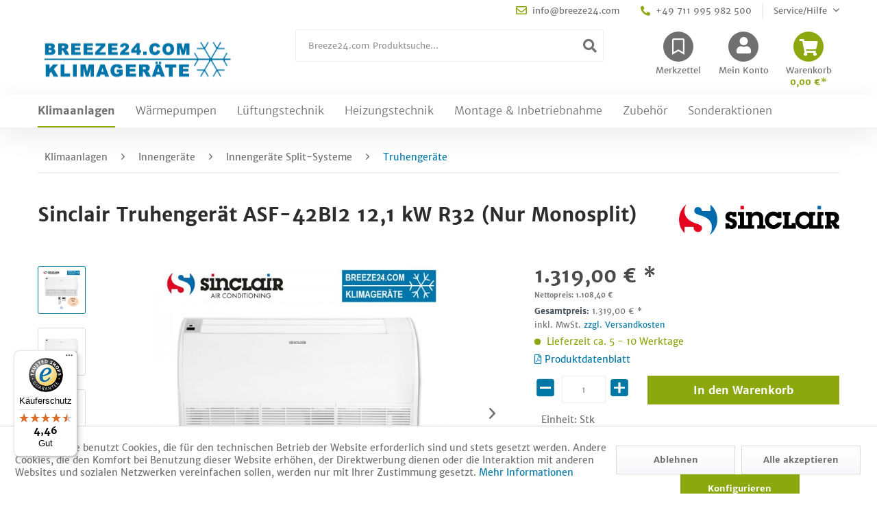

--- FILE ---
content_type: text/html; charset=UTF-8
request_url: https://www.breeze24.com/klimaanlagen/innengeraete/innengeraete-split-systeme/truhengeraete/sinclair-truhengeraet-asf-42bi2-12-1-kw-r32-nur-monosplit
body_size: 38125
content:
<!DOCTYPE html> <html class="no-js" lang="de" itemscope="itemscope" itemtype="https://schema.org/WebPage"> <head> <meta charset="utf-8"><script>window.dataLayer = window.dataLayer || [];</script><script>window.dataLayer.push({"ecommerce":{"detail":{"actionField":{"list":"Truhenger\u00e4te"},"products":[{"name":"Sinclair Truhenger\u00e4t ASF-42BI2 12,1 kW R32 (Nur Monosplit)","id":"19910","price":"1319","brand":"Sinclair","category":"Truhenger\u00e4te","variant":""}]},"currencyCode":"EUR"},"google_tag_params":{"ecomm_pagetype":"product","ecomm_prodid":"19910"}});</script><!-- WbmTagManager -->
<script>
(function(w,d,s,l,i){w[l]=w[l]||[];w[l].push({'gtm.start':new Date().getTime(),event:'gtm.js'});var f=d.getElementsByTagName(s)[0],j=d.createElement(s),dl=l!='dataLayer'?'&l='+l:'';j.async=true;j.src='https://www.googletagmanager.com/gtm.js?id='+i+dl+'';f.parentNode.insertBefore(j,f);})(window,document,'script','dataLayer','GTM-KHR7B9');
</script>
<!-- End WbmTagManager --> <meta name="author" content="WobiTec GmbH" /> <meta name="robots" content="index,follow" /> <meta name="revisit-after" content="15 days" /> <meta name="keywords" content=" " /> <meta name="description" content="Sinclair Klimaanlagen Truhengerät für 1 Zimmer mit 120 - 125 m² zum Kühlen | Heizen | Luftreinigen. Sinclair Truhengerät ASF-42BI2 | 12.1 kW | 13.5 k…" /> <meta property="og:type" content="product" /> <meta property="og:site_name" content="Breeze24.com" /> <meta property="og:url" content="https://www.breeze24.com/klimaanlagen/innengeraete/innengeraete-split-systeme/truhengeraete/sinclair-truhengeraet-asf-42bi2-12-1-kw-r32-nur-monosplit" /> <meta property="og:title" content="Sinclair Truhengerät ASF-42BI2 12,1 kW R32 (Nur Monosplit)" /> <meta property="og:description" content="" /> <meta property="og:image" content="https://breeze24.b-cdn.net/media/image/08/10/b4/ASF12-60BI_18707_800x800.jpg" /> <meta property="product:brand" content="Sinclair" /> <meta property="product:price" content="1319,00" /> <meta property="product:product_link" content="https://www.breeze24.com/klimaanlagen/innengeraete/innengeraete-split-systeme/truhengeraete/sinclair-truhengeraet-asf-42bi2-12-1-kw-r32-nur-monosplit" /> <meta name="twitter:card" content="product" /> <meta name="twitter:site" content="Breeze24.com" /> <meta name="twitter:title" content="Sinclair Truhengerät ASF-42BI2 12,1 kW R32 (Nur Monosplit)" /> <meta name="twitter:description" content="" /> <meta name="twitter:image" content="https://breeze24.b-cdn.net/media/image/08/10/b4/ASF12-60BI_18707_800x800.jpg" /> <meta itemprop="copyrightHolder" content="Breeze24.com" /> <meta itemprop="copyrightYear" content="2017" /> <meta itemprop="isFamilyFriendly" content="True" /> <meta itemprop="image" content="https://breeze24.b-cdn.net/media/image/6a/18/0b/logo.png" /> <meta name="viewport" content="width=device-width, initial-scale=1.0"> <meta name="mobile-web-app-capable" content="yes"> <meta name="apple-mobile-web-app-title" content="Breeze24.com"> <meta name="apple-mobile-web-app-capable" content="yes"> <meta name="apple-mobile-web-app-status-bar-style" content="default"> <meta name="google-site-verification" content="cuQoxInozfV_Ri6dT0Ri9YVtmdoIOKwJs2A3ZeUvZP4" /> <link rel="apple-touch-icon-precomposed" href="/themes/Frontend/Responsive/frontend/_public/src/img/apple-touch-icon-precomposed.png"> <link rel="shortcut icon" href="https://breeze24.b-cdn.net/media/unknown/d9/0c/f4/favicon.ico"> <meta name="msapplication-navbutton-color" content="#0078A5" /> <meta name="application-name" content="Breeze24.com" /> <meta name="msapplication-starturl" content="https://www.breeze24.com/" /> <meta name="msapplication-window" content="width=1024;height=768" /> <meta name="msapplication-TileImage" content="/themes/Frontend/Responsive/frontend/_public/src/img/win-tile-image.png"> <meta name="msapplication-TileColor" content="#0078A5"> <meta name="theme-color" content="#0078A5" /> <link rel="canonical" href="https://www.breeze24.com/klimaanlagen/innengeraete/innengeraete-split-systeme/truhengeraete/sinclair-truhengeraet-asf-42bi2-12-1-kw-r32-nur-monosplit" /> <title itemprop="name">Sinclair Truhengerät ASF-42BI2 12,1 kW R32 (Nur Monosplit) | Truhengeräte | Innengeräte Split-Systeme | Innengeräte | Klimaanlagen | Breeze24.com</title> <link href="/web/cache/1722408428_5a1b55df5f02c5fcd04e3ba4aa031594.css" media="all" rel="stylesheet" type="text/css" /> <script type="text/javascript">
var bilobaFacebookPixelConfig = window.bilobaFacebookPixelConfig = {"currency":"EUR","enabled":true,"id":"525392051717497","noscript":true,"optout":true,"respect_dnt":true,"cookie_note_mode":1,"show_cookie_note":true};
</script> <script type="text/javascript">
var fbpDisableStr = 'fbp-disable-525392051717497';
if (document.cookie.indexOf(fbpDisableStr + '=true') > -1) {
window[fbpDisableStr] = true;
loadFacebookPixel = false;
}
// Opt-out function
function fbpOptout() {
document.cookie = fbpDisableStr + '=true; expires=Thu, 31 Dec 2199 23:59:59 UTC; path=/';
window[fbpDisableStr] = true;
loadFacebookPixel = false;
}
var bilobaFacebookPixel = {
isCookieAllowed: function() {
if(document.cookie.indexOf('cookieDeclined=1') !== -1) {
return false;
}
if(document.cookie.indexOf('allowCookie=1') !== -1) {
return true;
}
return document.cookie.indexOf('"name":"biloba_facebook_pixel","active":true') !== -1;
},
isDntValid: function() {
if(bilobaFacebookPixelConfig.respect_dnt == false) {
return true;
}
// check if dnt is available
if (window.doNotTrack || navigator.doNotTrack || navigator.msDoNotTrack) {
// check if dnt is active
if (window.doNotTrack == "1" || navigator.doNotTrack == "yes" || navigator.doNotTrack == "1" || navigator.msDoNotTrack == "1") {
return false;
}
}
return true;
},
isOptout: function() {
var fbpDisableStr = 'fbp-disable-' + bilobaFacebookPixelConfig.id;
if (document.cookie.indexOf(fbpDisableStr + '=true') > -1) {
return true;
}
return false;
},
shouldLoad: function() {
return this.isCookieAllowed() && this.isDntValid() && !this.isOptout();
}
};
if(bilobaFacebookPixel.shouldLoad()) {
!function(f,b,e,v,n,t,s){if(f.fbq)return;n=f.fbq=function(){n.callMethod?
n.callMethod.apply(n,arguments):n.queue.push(arguments)};if(!f._fbq)f._fbq=n;
n.push=n;n.loaded=!0;n.version='2.0';n.queue=[];t=b.createElement(e);t.async=!0;
t.src=v;s=b.getElementsByTagName(e)[0];s.parentNode.insertBefore(t,s)}(window,
document,'script','https://connect.facebook.net/en_US/fbevents.js');
} else {
bilobaFacebookPixelConfig.enabled = false;
var fbq = window.fbq = function(){};
}
fbq('init', '525392051717497');
fbq('track', "PageView");
</script> </head> <body class="is--ctl-detail is--act-index" ><!-- WbmTagManager (noscript) -->
<noscript><iframe src="https://www.googletagmanager.com/ns.html?id=GTM-KHR7B9"
            height="0" width="0" style="display:none;visibility:hidden"></iframe></noscript>
<!-- End WbmTagManager (noscript) --> <noscript><img height="1" width="1" style="display:none" src="https://www.facebook.com/tr?id=525392051717497&ev=PageView&noscript=1"/></noscript> <script type="text/javascript">
if(fbq) fbq('track', 'ViewContent', {
content_type: 'product',
content_ids: ['19910'],
content_name: 'Sinclair Truhengerät ASF-42BI2 12,1 kW R32 (Nur Monosplit)',
content_category: 'Truhengeräte',
value: 1319,
currency: 'EUR',
contents: [{
id: '19910',
item_price: '1319',
quantity: 1
}]
});
</script> <div class="page-wrap"> <noscript class="noscript-main"> <div class="alert is--warning"> <div class="alert--icon"> <i class="icon--element icon--warning"></i> </div> <div class="alert--content"> Um Breeze24.com in vollem Umfang nutzen zu k&ouml;nnen, empfehlen wir Ihnen Javascript in Ihrem Browser zu aktiveren. </div> </div> </noscript> <header class="header-main"> <div class="top-bar"> <div class="container block-group"> <nav class="top-bar--navigation block" role="menubar">   <a href="mailto:info@breeze24.com" class="navigation--entry entry--mail" role="menuitem"> <i class="far fa-envelope"></i> info@breeze24.com </a> <a href="tel:+49 711 995 982 500" class="navigation--entry entry--phone" role="menuitem"> <i class="fas fa-phone fa-flip-horizontal"></i> +49 711 995 982 500 </a> <div class="navigation--entry entry--service has--drop-down" role="menuitem" aria-haspopup="true" data-drop-down-menu="true"> <i class="icon--service"></i> Service/Hilfe <ul class="service--list is--rounded" role="menu"> <li class="service--entry" role="menuitem"> <a class="service--link" href="javascript:openCookieConsentManager()" title="Cookie-Einstellungen" > Cookie-Einstellungen </a> </li> <li class="service--entry" role="menuitem"> <a class="service--link" href="https://www.breeze24.com/stellenangebote" title="Stellenangebote" > Stellenangebote </a> </li> <li class="service--entry" role="menuitem"> <a class="service--link" href="https://www.breeze24.com/ueber-breeze24" title="Über Breeze24" > Über Breeze24 </a> </li> <li class="service--entry" role="menuitem"> <a class="service--link" href="https://www.breeze24.com/kontaktformular" title="Kontakt" target="_self"> Kontakt </a> </li> <li class="service--entry" role="menuitem"> <a class="service--link" href="https://www.breeze24.com/versand-und-zahlungsbedingungen" title="Versand und Zahlungsbedingungen" > Versand und Zahlungsbedingungen </a> </li> <li class="service--entry" role="menuitem"> <a class="service--link" href="https://www.breeze24.com/widerrufsrecht" title="Widerrufsrecht" > Widerrufsrecht </a> </li> <li class="service--entry" role="menuitem"> <a class="service--link" href="https://www.breeze24.com/datenschutz" title="Datenschutz" > Datenschutz </a> </li> <li class="service--entry" role="menuitem"> <a class="service--link" href="https://www.breeze24.com/agb" title="AGB" > AGB </a> </li> <li class="service--entry" role="menuitem"> <a class="service--link" href="https://www.breeze24.com/impressum" title="Impressum" > Impressum </a> </li> </ul> </div> </nav> </div> </div> <div class="container header--navigation"> <div class="logo-main block-group" role="banner"> <div class="logo--shop block"> <a class="logo--link" href="https://www.breeze24.com/" title="Breeze24.com - zur Startseite wechseln"> <picture> <source srcset="https://breeze24.b-cdn.net/media/image/6a/18/0b/logo.png" media="(min-width: 78.75em)"> <source srcset="https://breeze24.b-cdn.net/media/image/6a/18/0b/logo.png" media="(min-width: 64em)"> <source srcset="https://breeze24.b-cdn.net/media/image/6a/18/0b/logo.png" media="(min-width: 48em)"> <img srcset="https://breeze24.b-cdn.net/media/image/6a/18/0b/logo.png" alt="Breeze24.com - zur Startseite wechseln" /> </picture> </a> </div> <a href="mailto:info@breeze24.com" class="topbar-mobile-link link--mail" role="menuitem"> <i class="far fa-envelope"></i> </a> <a href="tel:+49 711 995 982 500" class="topbar-mobile-link link--phone" role="menuitem"> <i class="fas fa-phone fa-flip-horizontal"></i> </a> </div> <nav class="shop--navigation block-group"> <ul class="navigation--list block-group" role="menubar"> <li class="navigation--entry entry--menu-left" role="menuitem"> <a class="entry--link entry--trigger btn is--icon-left" href="#offcanvas--left" data-offcanvas="true" data-offCanvasSelector=".sidebar-main" aria-label="Menü"> <i class="icon--menu"></i> Menü </a> </li> <li class="navigation--entry entry--search" role="menuitem" data-search="true" aria-haspopup="true"> <a class="btn entry--link entry--trigger" href="#show-hide--search" title="Suche anzeigen / schließen"> <i class="fas fa-search"></i> <span class="search--display">Suchen</span> </a> <form action="/search" method="get" class="main-search--form"> <input type="search" name="sSearch" aria-label="Breeze24.com Produktsuche..." class="main-search--field" autocomplete="off" autocapitalize="off" placeholder="Breeze24.com Produktsuche..." maxlength="30" /> <button type="submit" class="main-search--button" aria-label="Suchen"> <i class="fas fa-search"></i> <span class="main-search--text">Suchen</span> </button> <div class="form--ajax-loader">&nbsp;</div> </form> <div class="main-search--results"></div> </li> 
    <li class="navigation--entry entry--notepad" role="menuitem">
        <a href="https://www.breeze24.com/note" title="Merkzettel" class="btn">
            <i class="far fa-bookmark"></i>
                        <span class="notepad--display">
                Merkzettel
            </span>
        </a>
    </li>




    <li class="navigation--entry entry--account"
        role="menuitem"
        data-offcanvas="true"
        data-offCanvasSelector=".account--dropdown-navigation">
        
    <a href="https://www.breeze24.com/account"
       title="Mein Konto"
       class="btn is--icon-left entry--link account--link">
        <i class="fas fa-user"></i>
                    <span class="account--display">
                        Mein Konto
                    </span>
            </a>


            </li>




    <li class="navigation--entry entry--cart" role="menuitem">
        <a class="btn is--icon-left cart--link" href="https://www.breeze24.com/checkout/cart" title="Warenkorb">
            <span class="badge is--primary is--minimal cart--quantity is--hidden">0</span>

            <i class="fas fa-shopping-cart"></i>

            <span class="cart--display">
                                    Warenkorb
                            </span>

            <span class="cart--amount">
                0,00&nbsp;&euro;*
            </span>
        </a>
        <div class="ajax-loader">&nbsp;</div>
    </li>



	

<script type="text/javascript">
window.facebookPixelCartInfo = {
	value: 0,
	currency: bilobaFacebookPixelConfig.currency
};

</script>

 </ul> </nav> <div class="container--ajax-cart" data-collapse-cart="true" data-displayMode="offcanvas"></div> </div> </header> <nav class="navigation-main"> <div class="container"> <div class="wrapper" data-menu-scroller="true" data-listSelector=".navigation--list.container" data-viewPortSelector=".navigation--list-wrapper"> <div class="navigation--list-wrapper"> <ul class="navigation--list container" role="menubar" itemscope="itemscope" itemtype="https://schema.org/SiteNavigationElement"> <li class="navigation--entry is--active" role="menuitem"><a class="navigation--link is--active" href="https://www.breeze24.com/klimaanlagen" title="Klimaanlagen" aria-label="Klimaanlagen" itemprop="url"><span itemprop="name">Klimaanlagen</span></a></li><li class="navigation--entry" role="menuitem"><a class="navigation--link" href="https://www.breeze24.com/waermepumpen" title="Wärmepumpen" aria-label="Wärmepumpen" itemprop="url"><span itemprop="name">Wärmepumpen</span></a></li><li class="navigation--entry" role="menuitem"><a class="navigation--link" href="https://www.breeze24.com/lueftungstechnik" title="Lüftungstechnik" aria-label="Lüftungstechnik" itemprop="url"><span itemprop="name">Lüftungstechnik</span></a></li><li class="navigation--entry" role="menuitem"><a class="navigation--link" href="https://www.breeze24.com/heizungstechnik" title="Heizungstechnik" aria-label="Heizungstechnik" itemprop="url"><span itemprop="name">Heizungstechnik</span></a></li><li class="navigation--entry" role="menuitem"><a class="navigation--link" href="https://www.breeze24.com/montage-inbetriebnahme" title="Montage & Inbetriebnahme" aria-label="Montage & Inbetriebnahme" itemprop="url"><span itemprop="name">Montage & Inbetriebnahme</span></a></li><li class="navigation--entry" role="menuitem"><a class="navigation--link" href="https://www.breeze24.com/zubehoer" title="Zubehör" aria-label="Zubehör" itemprop="url"><span itemprop="name">Zubehör</span></a></li><li class="navigation--entry" role="menuitem"><a class="navigation--link" href="https://www.breeze24.com/sonderaktionen" title="Sonderaktionen" aria-label="Sonderaktionen" itemprop="url"><span itemprop="name">Sonderaktionen</span></a></li> </ul> </div> </div> <div class="advanced-menu" data-advanced-menu="true" data-hoverDelay="250"> <div class="menu--container menu-br-290"> <div class="mega-menu"> <ul class="mega-menu--main-categories"> <li class="mega-menu--item is--active" data-menu-id="1"> <a href="https://www.breeze24.com/klimaanlagen/klimaanlage-sets" class="mega-menu--link">Klimaanlage Sets<i class="fas fa-chevron-right"></i></a> </li> <li class="mega-menu--item" data-menu-id="2"> <a href="https://www.breeze24.com/klimaanlagen/innengeraete" class="mega-menu--link">Innengeräte<i class="fas fa-chevron-right"></i></a> </li> <li class="mega-menu--item" data-menu-id="3"> <a href="https://www.breeze24.com/klimaanlagen/aussengeraete" class="mega-menu--link">Außengeräte<i class="fas fa-chevron-right"></i></a> </li> <li class="mega-menu--item" data-menu-id="4"> <a href="https://www.breeze24.com/klimaanlagen/mobile-geraete" class="mega-menu--link">Mobile Geräte<i class="fas fa-chevron-right"></i></a> </li> </ul> <div class="content--wrapper has--content"> <ul class="menu--list menu--level-0 columns--3" style="width: 100%;" data-target-menu="1"> <li class="menu--list-item item--level-0" style="width: 100%"> <img class="cat--img" src="https://breeze24.b-cdn.net/media/image/1c/82/dc/Icon1-Mono-MultisplitrPOoMQqxvK83I_14152_591x592_200x200.jpg"> <a href="https://www.breeze24.com/klimaanlagen/klimaanlage-sets/monosplit-und-multisplit-set" class="menu--list-item-link" title="Monosplit und Multisplit Set"> Monosplit und Multisplit Set </a> <ul class="menu--list menu--level-1 columns--3" data-target-menu="1"> <li class="menu--list-item item--level-1"> <a href="https://www.breeze24.com/klimaanlagen/klimaanlage-sets/monosplit-und-multisplit-set/monosplit" class="menu--list-item-link" title="Monosplit"> <i class="fas fa-chevron-right"></i> Monosplit </a> </li> <li class="menu--list-item item--level-1"> <a href="https://www.breeze24.com/klimaanlagen/klimaanlage-sets/monosplit-und-multisplit-set/multisplit" class="menu--list-item-link" title="Multisplit"> <i class="fas fa-chevron-right"></i> Multisplit </a> </li> </ul> </li> <li class="menu--list-item item--level-0" style="width: 100%"> <img class="cat--img" src="https://breeze24.b-cdn.net/media/image/f3/b9/5a/Icon-Simultan-Seta4evyTMqU1Nmz_14153_591x591_200x200.jpg"> <a href="https://www.breeze24.com/klimaanlagen/klimaanlage-sets/simultan-set" class="menu--list-item-link" title="Simultan Set"> Simultan Set </a> <ul class="menu--list menu--level-1 columns--3" data-target-menu="1"> <li class="menu--list-item item--level-1"> <a href="https://www.breeze24.com/klimaanlagen/klimaanlage-sets/simultan-set/simultan-set-mit-2-innengeraeten" class="menu--list-item-link" title="Simultan Set mit 2 Innengeräten"> <i class="fas fa-chevron-right"></i> Simultan Set mit 2 Innengeräten </a> </li> </ul> </li> <li class="menu--list-item item--level-0" style="width: 100%"> <img class="cat--img" src="https://breeze24.b-cdn.net/media/image/4a/4a/1a/Icon-VRV-SetJE07rGCg39dMg_14154_591x591_200x200.jpg"> <a href="https://www.breeze24.com/klimaanlagen/klimaanlage-sets/vrfvrv-set" class="menu--list-item-link" title="VRF/VRV Set"> VRF/VRV Set </a> <ul class="menu--list menu--level-1 columns--3" data-target-menu="1"> <li class="menu--list-item item--level-1"> <a href="https://www.breeze24.com/klimaanlagen/klimaanlage-sets/vrfvrv-set/vrfvrv-set-mit-bis-zu-10-innengeraet" class="menu--list-item-link" title="VRF/VRV Set mit bis zu 10 Innengerät"> <i class="fas fa-chevron-right"></i> VRF/VRV Set mit bis zu 10 Innengerät </a> </li> <li class="menu--list-item item--level-1"> <a href="https://www.breeze24.com/klimaanlagen/klimaanlage-sets/vrfvrv-set/vrfvrv-set-mit-mehr-als-10-innengeraeten" class="menu--list-item-link" title="VRF/VRV Set mit mehr als 10 Innengeräten"> <i class="fas fa-chevron-right"></i> VRF/VRV Set mit mehr als 10 Innengeräten </a> </li> </ul> </li> <li class="menu--list-item item--level-0" style="width: 100%"> <img class="cat--img" src="https://breeze24.b-cdn.net/media/image/b7/c4/be/Icon_Tower_Set0Q5WH9S9an3xW_14155_591x591_200x200.jpg"> <a href="https://www.breeze24.com/klimaanlagen/klimaanlage-sets/set-tower-anlagen" class="menu--list-item-link" title="Set Tower Anlagen"> Set Tower Anlagen </a> </li> <li class="menu--list-item item--level-0" style="width: 100%"> <img class="cat--img" src="https://breeze24.b-cdn.net/media/image/4a/17/ce/T-rluftschleier-Setl23Ptl7jVv5SJ_14156_591x591_200x200.jpg"> <a href="https://www.breeze24.com/klimaanlagen/klimaanlage-sets/set-tuerluftschleieranlagen" class="menu--list-item-link" title="Set Türluftschleieranlagen"> Set Türluftschleieranlagen </a> </li> <li class="menu--list-item item--level-0" style="width: 100%"> <img class="cat--img" src="https://breeze24.b-cdn.net/media/image/35/26/18/Kompaktklimager-te1DB6rBLuaxxRz_14158_591x591_200x200.jpg"> <a href="https://www.breeze24.com/klimaanlagen/klimaanlage-sets/kompakt-fensterklimageraete" class="menu--list-item-link" title="Kompakt- / Fensterklimageräte"> Kompakt- / Fensterklimageräte </a> </li> <li class="menu--list-item item--level-0" style="width: 100%"> <img class="cat--img" src="https://breeze24.b-cdn.net/media/image/a8/44/96/Aquabox_14159_591x591_200x200.jpg"> <a href="https://www.breeze24.com/klimaanlagen/klimaanlage-sets/set-aquaboxen" class="menu--list-item-link" title="Set Aquaboxen"> Set Aquaboxen </a> </li> <li class="menu--list-item item--level-0" style="width: 100%"> <img class="cat--img" src="https://breeze24.b-cdn.net/media/image/eb/c1/3d/Set-Verdampfer_19159_591x591_200x200.jpg"> <a href="https://www.breeze24.com/klimaanlagen/klimaanlage-sets/set-direktverdampfung-fuer-lueftungsgeraete" class="menu--list-item-link" title="Set Direktverdampfung für Lüftungsgeräte"> Set Direktverdampfung für Lüftungsgeräte </a> </li> </ul> <ul class="menu--list menu--level-0 columns--3" style="width: 100%;" data-target-menu="2"> <li class="menu--list-item item--level-0" style="width: 100%"> <img class="cat--img" src="https://breeze24.b-cdn.net/media/image/fe/c0/72/Splitgeraete-Breeze_21682_591x591_200x200.jpg"> <a href="https://www.breeze24.com/klimaanlagen/innengeraete/innengeraete-split-systeme" class="menu--list-item-link" title="Innengeräte Split-Systeme"> Innengeräte Split-Systeme </a> <ul class="menu--list menu--level-1 columns--3" data-target-menu="2"> <li class="menu--list-item item--level-1"> <a href="https://www.breeze24.com/klimaanlagen/innengeraete/innengeraete-split-systeme/wandgeraete" class="menu--list-item-link" title="Wandgeräte"> <i class="fas fa-chevron-right"></i> Wandgeräte </a> </li> <li class="menu--list-item item--level-1"> <a href="https://www.breeze24.com/klimaanlagen/innengeraete/innengeraete-split-systeme/truhengeraete" class="menu--list-item-link" title="Truhengeräte"> <i class="fas fa-chevron-right"></i> Truhengeräte </a> </li> <li class="menu--list-item item--level-1"> <a href="https://www.breeze24.com/klimaanlagen/innengeraete/innengeraete-split-systeme/deckenunterbaugeraete" class="menu--list-item-link" title="Deckenunterbaugeräte"> <i class="fas fa-chevron-right"></i> Deckenunterbaugeräte </a> </li> <li class="menu--list-item item--level-1"> <a href="https://www.breeze24.com/klimaanlagen/innengeraete/innengeraete-split-systeme/1-wege-deckenkassette" class="menu--list-item-link" title="1-Wege-Deckenkassette"> <i class="fas fa-chevron-right"></i> 1-Wege-Deckenkassette </a> </li> <li class="menu--list-item item--level-1"> <a href="https://www.breeze24.com/klimaanlagen/innengeraete/innengeraete-split-systeme/4-wege-deckenkassette" class="menu--list-item-link" title="4-Wege-Deckenkassette"> <i class="fas fa-chevron-right"></i> 4-Wege-Deckenkassette </a> </li> <li class="menu--list-item item--level-1"> <a href="https://www.breeze24.com/klimaanlagen/innengeraete/innengeraete-split-systeme/4-wege-deckenkassette-euro-raster" class="menu--list-item-link" title="4-Wege-Deckenkassette Euro-Raster"> <i class="fas fa-chevron-right"></i> 4-Wege-Deckenkassette Euro-Raster </a> </li> <li class="menu--list-item item--level-1"> <a href="https://www.breeze24.com/klimaanlagen/innengeraete/innengeraete-split-systeme/kanalgeraete" class="menu--list-item-link" title="Kanalgeräte"> <i class="fas fa-chevron-right"></i> Kanalgeräte </a> </li> <li class="menu--list-item item--level-1"> <a href="https://www.breeze24.com/klimaanlagen/innengeraete/innengeraete-split-systeme/tower" class="menu--list-item-link" title="Tower"> <i class="fas fa-chevron-right"></i> Tower </a> </li> <li class="menu--list-item item--level-1"> <a href="https://www.breeze24.com/klimaanlagen/innengeraete/innengeraete-split-systeme/tuerluftschleier" class="menu--list-item-link" title="Türluftschleier"> <i class="fas fa-chevron-right"></i> Türluftschleier </a> </li> <li class="menu--list-item item--level-1"> <a href="https://www.breeze24.com/klimaanlagen/innengeraete/innengeraete-split-systeme/waermetauscher-anschlussmodul" class="menu--list-item-link" title="Wärmetauscher-Anschlussmodul"> <i class="fas fa-chevron-right"></i> Wärmetauscher-Anschlussmodul </a> </li> <li class="menu--list-item item--level-1"> <a href="https://www.breeze24.com/klimaanlagen/innengeraete/innengeraete-split-systeme/aquaboxen" class="menu--list-item-link" title="Aquaboxen"> <i class="fas fa-chevron-right"></i> Aquaboxen </a> </li> </ul> </li> <li class="menu--list-item item--level-0" style="width: 100%"> <img class="cat--img" src="https://breeze24.b-cdn.net/media/image/08/c0/86/VRV-Geraete-Breeze_21683_591x591_200x200.jpg"> <a href="https://www.breeze24.com/klimaanlagen/innengeraete/innengeraete-vrfvrv" class="menu--list-item-link" title="Innengeräte (VRF/VRV)"> Innengeräte (VRF/VRV) </a> <ul class="menu--list menu--level-1 columns--3" data-target-menu="2"> <li class="menu--list-item item--level-1"> <a href="https://www.breeze24.com/klimaanlagen/innengeraete/innengeraete-vrfvrv/wandgeraete" class="menu--list-item-link" title="Wandgeräte"> <i class="fas fa-chevron-right"></i> Wandgeräte </a> </li> <li class="menu--list-item item--level-1"> <a href="https://www.breeze24.com/klimaanlagen/innengeraete/innengeraete-vrfvrv/deckenunterbaugeraete" class="menu--list-item-link" title="Deckenunterbaugeräte"> <i class="fas fa-chevron-right"></i> Deckenunterbaugeräte </a> </li> <li class="menu--list-item item--level-1"> <a href="https://www.breeze24.com/klimaanlagen/innengeraete/innengeraete-vrfvrv/truhengeraete" class="menu--list-item-link" title="Truhengeräte"> <i class="fas fa-chevron-right"></i> Truhengeräte </a> </li> <li class="menu--list-item item--level-1"> <a href="https://www.breeze24.com/klimaanlagen/innengeraete/innengeraete-vrfvrv/1-wege-deckenkassette" class="menu--list-item-link" title="1-Wege-Deckenkassette"> <i class="fas fa-chevron-right"></i> 1-Wege-Deckenkassette </a> </li> <li class="menu--list-item item--level-1"> <a href="https://www.breeze24.com/klimaanlagen/innengeraete/innengeraete-vrfvrv/1-wege-deckenkassette-euro-raster" class="menu--list-item-link" title="1-Wege-Deckenkassette Euro-Raster"> <i class="fas fa-chevron-right"></i> 1-Wege-Deckenkassette Euro-Raster </a> </li> <li class="menu--list-item item--level-1"> <a href="https://www.breeze24.com/klimaanlagen/innengeraete/innengeraete-vrfvrv/2-wege-deckenkassette" class="menu--list-item-link" title="2-Wege-Deckenkassette"> <i class="fas fa-chevron-right"></i> 2-Wege-Deckenkassette </a> </li> <li class="menu--list-item item--level-1"> <a href="https://www.breeze24.com/klimaanlagen/innengeraete/innengeraete-vrfvrv/4-wege-deckenkassette" class="menu--list-item-link" title="4-Wege-Deckenkassette"> <i class="fas fa-chevron-right"></i> 4-Wege-Deckenkassette </a> </li> <li class="menu--list-item item--level-1"> <a href="https://www.breeze24.com/klimaanlagen/innengeraete/innengeraete-vrfvrv/4-wege-deckenkassette-euro-raster" class="menu--list-item-link" title="4-Wege-Deckenkassette Euro-Raster"> <i class="fas fa-chevron-right"></i> 4-Wege-Deckenkassette Euro-Raster </a> </li> <li class="menu--list-item item--level-1"> <a href="https://www.breeze24.com/klimaanlagen/innengeraete/innengeraete-vrfvrv/kanalgeraete" class="menu--list-item-link" title="Kanalgeräte"> <i class="fas fa-chevron-right"></i> Kanalgeräte </a> </li> <li class="menu--list-item item--level-1"> <a href="https://www.breeze24.com/klimaanlagen/innengeraete/innengeraete-vrfvrv/kanalgeraete-mit-ansaugpaneel-in-euro-raster" class="menu--list-item-link" title="Kanalgeräte mit Ansaugpaneel in Euro-Raster"> <i class="fas fa-chevron-right"></i> Kanalgeräte mit Ansaugpaneel in Euro-Raster </a> </li> <li class="menu--list-item item--level-1"> <a href="https://www.breeze24.com/klimaanlagen/innengeraete/innengeraete-vrfvrv/tuerluftschleier" class="menu--list-item-link" title="Türluftschleier"> <i class="fas fa-chevron-right"></i> Türluftschleier </a> </li> <li class="menu--list-item item--level-1"> <a href="https://www.breeze24.com/klimaanlagen/innengeraete/innengeraete-vrfvrv/waermetauschermodule" class="menu--list-item-link" title="Wärmetauschermodule"> <i class="fas fa-chevron-right"></i> Wärmetauschermodule </a> </li> </ul> </li> <li class="menu--list-item item--level-0" style="width: 100%"> <img class="cat--img" src="https://breeze24.b-cdn.net/media/image/6e/a3/9f/Wassergekuehlt-Breeze_21684_591x591_200x200.jpg"> <a href="https://www.breeze24.com/klimaanlagen/innengeraete/innengeraete-wassergekuehlt" class="menu--list-item-link" title="Innengeräte wassergekühlt"> Innengeräte wassergekühlt </a> <ul class="menu--list menu--level-1 columns--3" data-target-menu="2"> <li class="menu--list-item item--level-1"> <a href="https://www.breeze24.com/klimaanlagen/innengeraete/innengeraete-wassergekuehlt/wandgeraete" class="menu--list-item-link" title="Wandgeräte"> <i class="fas fa-chevron-right"></i> Wandgeräte </a> </li> <li class="menu--list-item item--level-1"> <a href="https://www.breeze24.com/klimaanlagen/innengeraete/innengeraete-wassergekuehlt/truhengeraete" class="menu--list-item-link" title="Truhengeräte"> <i class="fas fa-chevron-right"></i> Truhengeräte </a> </li> <li class="menu--list-item item--level-1"> <a href="https://www.breeze24.com/klimaanlagen/innengeraete/innengeraete-wassergekuehlt/deckenunterbaugeraete" class="menu--list-item-link" title="Deckenunterbaugeräte"> <i class="fas fa-chevron-right"></i> Deckenunterbaugeräte </a> </li> <li class="menu--list-item item--level-1"> <a href="https://www.breeze24.com/klimaanlagen/innengeraete/innengeraete-wassergekuehlt/4-wege-deckenkassette" class="menu--list-item-link" title="4-Wege-Deckenkassette"> <i class="fas fa-chevron-right"></i> 4-Wege-Deckenkassette </a> </li> <li class="menu--list-item item--level-1"> <a href="https://www.breeze24.com/klimaanlagen/innengeraete/innengeraete-wassergekuehlt/4-wege-deckenkassette-euroraster" class="menu--list-item-link" title="4-Wege-Deckenkassette Euroraster"> <i class="fas fa-chevron-right"></i> 4-Wege-Deckenkassette Euroraster </a> </li> <li class="menu--list-item item--level-1"> <a href="https://www.breeze24.com/klimaanlagen/innengeraete/innengeraete-wassergekuehlt/kanalgeraete" class="menu--list-item-link" title="Kanalgeräte"> <i class="fas fa-chevron-right"></i> Kanalgeräte </a> </li> </ul> </li> </ul> <ul class="menu--list menu--level-0 columns--3" style="width: 100%;" data-target-menu="3"> <li class="menu--list-item item--level-0" style="width: 100%"> <img class="cat--img" src="https://breeze24.b-cdn.net/media/image/c2/78/98/AussengeraetSplit_14200_591x591_200x200.png"> <a href="https://www.breeze24.com/klimaanlagen/aussengeraete/aussengeraete-split-systeme" class="menu--list-item-link" title="Außengeräte Split-Systeme"> Außengeräte Split-Systeme </a> <ul class="menu--list menu--level-1 columns--3" data-target-menu="3"> <li class="menu--list-item item--level-1"> <a href="https://www.breeze24.com/klimaanlagen/aussengeraete/aussengeraete-split-systeme/aussengeraete-fuer-1-innengeraet" class="menu--list-item-link" title="Außengeräte für 1 Innengerät"> <i class="fas fa-chevron-right"></i> Außengeräte für 1 Innengerät </a> </li> <li class="menu--list-item item--level-1"> <a href="https://www.breeze24.com/klimaanlagen/aussengeraete/aussengeraete-split-systeme/aussengeraete-fuer-bis-zu-2-innengeraete" class="menu--list-item-link" title="Außengeräte für bis zu 2 Innengeräte"> <i class="fas fa-chevron-right"></i> Außengeräte für bis zu 2 Innengeräte </a> </li> <li class="menu--list-item item--level-1"> <a href="https://www.breeze24.com/klimaanlagen/aussengeraete/aussengeraete-split-systeme/aussengeraete-fuer-bis-zu-3-innengeraete" class="menu--list-item-link" title="Außengeräte für bis zu 3 Innengeräte"> <i class="fas fa-chevron-right"></i> Außengeräte für bis zu 3 Innengeräte </a> </li> <li class="menu--list-item item--level-1"> <a href="https://www.breeze24.com/klimaanlagen/aussengeraete/aussengeraete-split-systeme/aussengeraete-fuer-bis-zu-4-innengeraete" class="menu--list-item-link" title="Außengeräte für bis zu 4 Innengeräte"> <i class="fas fa-chevron-right"></i> Außengeräte für bis zu 4 Innengeräte </a> </li> <li class="menu--list-item item--level-1"> <a href="https://www.breeze24.com/klimaanlagen/aussengeraete/aussengeraete-split-systeme/aussengeraete-fuer-bis-zu-5-innengeraete" class="menu--list-item-link" title="Außengeräte für bis zu 5 Innengeräte"> <i class="fas fa-chevron-right"></i> Außengeräte für bis zu 5 Innengeräte </a> </li> <li class="menu--list-item item--level-1"> <a href="https://www.breeze24.com/klimaanlagen/aussengeraete/aussengeraete-split-systeme/aussengeraete-fuer-mehr-als-5-innengeraete" class="menu--list-item-link" title="Außengeräte für mehr als 5 Innengeräte"> <i class="fas fa-chevron-right"></i> Außengeräte für mehr als 5 Innengeräte </a> </li> </ul> </li> <li class="menu--list-item item--level-0" style="width: 100%"> <img class="cat--img" src="https://breeze24.b-cdn.net/media/image/4a/4a/1a/Icon-VRV-SetJE07rGCg39dMg_14154_591x591_200x200.jpg"> <a href="https://www.breeze24.com/klimaanlagen/aussengeraete/aussengeraete-fuer-simultanbetrieb-von-1-bis-4-innengeraete" class="menu--list-item-link" title="Außengeräte für Simultanbetrieb von 1 bis 4 Innengeräte"> Außengeräte für Simultanbetrieb von 1 bis 4 Innengeräte </a> </li> <li class="menu--list-item item--level-0" style="width: 100%"> <img class="cat--img" src="https://breeze24.b-cdn.net/media/image/4b/bd/02/AussengeraetVRV_14208_591x591_200x200.png"> <a href="https://www.breeze24.com/klimaanlagen/aussengeraete/aussengeraete-vrfvrv" class="menu--list-item-link" title="Außengeräte (VRF/VRV)"> Außengeräte (VRF/VRV) </a> </li> <li class="menu--list-item item--level-0" style="width: 100%"> <img class="cat--img" src="https://breeze24.b-cdn.net/media/image/60/5a/33/Kaltwassersatz-1-_14216_591x591_200x200.png"> <a href="https://www.breeze24.com/klimaanlagen/aussengeraete/kaltwassersaetze-verfluessiger" class="menu--list-item-link" title="Kaltwassersätze / Verflüssiger"> Kaltwassersätze / Verflüssiger </a> </li> </ul> <ul class="menu--list menu--level-0 columns--3" style="width: 100%;" data-target-menu="4"> <li class="menu--list-item item--level-0" style="width: 100%"> <img class="cat--img" src="https://breeze24.b-cdn.net/media/image/6a/9a/e9/Mobilmit_14210_591x591_200x200.png"> <a href="https://www.breeze24.com/klimaanlagen/mobile-geraete/mit-abluftschlauch" class="menu--list-item-link" title="mit Abluftschlauch"> mit Abluftschlauch </a> </li> <li class="menu--list-item item--level-0" style="width: 100%"> <img class="cat--img" src="https://breeze24.b-cdn.net/media/image/51/8f/d3/MobilSplit_14211_591x591_200x200.png"> <a href="https://www.breeze24.com/klimaanlagen/mobile-geraete/split-geraete" class="menu--list-item-link" title="Split-Geräte"> Split-Geräte </a> </li> </ul> </div> </div> <div class="mega-manufacturer"> <div class="mega-manufacturer--headline">Unsere Marken:</div> <div class="mega-manufacturer--list"> <div class="mega-manufacturer--list-items"> <img src="https://breeze24.b-cdn.net/media/image/g0/2f/90/Toshiba-Logo.jpg" alt="Toshiba" /> <img src="https://breeze24.b-cdn.net/media/image/f9/86/de/Mitsubishi-Heavy-Logo-1.jpg" alt="Mitsubishi-Heavy" /> <img src="https://breeze24.b-cdn.net/media/image/5c/83/5f/Mitsubishi-Electric-Logo.jpg" alt="Mitsubishi-Electric" /> <img src="https://breeze24.b-cdn.net/media/image/43/d2/8c/Samsung-Logo.jpg" alt="Samsung" /> <img src="https://breeze24.b-cdn.net/media/image/e3/e0/61/Daikin-Logo5b56ec279551a.jpg" alt="Daikin" /> <img src="https://breeze24.b-cdn.net/media/image/1f/c2/15/Panasonic-Logo.jpg" alt="Panasonic" /> </div> </div> </div> </div> <div class="menu--container menu-br-26"> <div class="mega-menu"> <ul class="mega-menu--main-categories"> <li class="mega-menu--item is--active" data-menu-id="1"> <a href="https://www.breeze24.com/waermepumpen/set-waermepumpen" class="mega-menu--link">Set Wärmepumpen<i class="fas fa-chevron-right"></i></a> </li> <li class="mega-menu--item" data-menu-id="2"> <a href="https://www.breeze24.com/waermepumpen/kompaktmonoblock-waermepumpen" class="mega-menu--link">Kompakt/Monoblock Wärmepumpen<i class="fas fa-chevron-right"></i></a> </li> <li class="mega-menu--item" data-menu-id="3"> <a href="https://www.breeze24.com/waermepumpen/aussengeraete" class="mega-menu--link">Außengeräte<i class="fas fa-chevron-right"></i></a> </li> <li class="mega-menu--item" data-menu-id="4"> <a href="https://www.breeze24.com/waermepumpen/wp-kaskaden" class="mega-menu--link">WP Kaskaden<i class="fas fa-chevron-right"></i></a> </li> <li class="mega-menu--item" data-menu-id="5"> <a href="https://www.breeze24.com/waermepumpen/brauchwasser-wp" class="mega-menu--link">Brauchwasser-WP<i class="fas fa-chevron-right"></i></a> </li> <li class="mega-menu--item" data-menu-id="6"> <a href="https://www.breeze24.com/waermepumpen/multi-waermepumpen" class="mega-menu--link">Multi+ Wärmepumpen<i class="fas fa-chevron-right"></i></a> </li> <li class="mega-menu--item" data-menu-id="7"> <a href="https://www.breeze24.com/waermepumpen/sole-waermepumpen" class="mega-menu--link">Sole Wärmepumpen<i class="fas fa-chevron-right"></i></a> </li> <li class="mega-menu--item" data-menu-id="8"> <a href="https://www.breeze24.com/waermepumpen/hybrid-wp-gas" class="mega-menu--link">Hybrid-WP / Gas<i class="fas fa-chevron-right"></i></a> </li> <li class="mega-menu--item" data-menu-id="9"> <a href="https://www.breeze24.com/waermepumpen/innengeraete" class="mega-menu--link">Innengeräte<i class="fas fa-chevron-right"></i></a> </li> <li class="mega-menu--item" data-menu-id="10"> <a href="https://www.breeze24.com/waermepumpen/wp-hydrobox-speicher" class="mega-menu--link">WP Hydrobox / Speicher<i class="fas fa-chevron-right"></i></a> </li> <li class="mega-menu--item" data-menu-id="11"> <a href="https://www.breeze24.com/waermepumpen/speicher" class="mega-menu--link">Speicher<i class="fas fa-chevron-right"></i></a> </li> <li class="mega-menu--item" data-menu-id="12"> <a href="https://www.breeze24.com/waermepumpen/solarthermie" class="mega-menu--link">Solarthermie<i class="fas fa-chevron-right"></i></a> </li> <li class="mega-menu--item" data-menu-id="13"> <a href="https://www.breeze24.com/waermepumpen/schwimmbad" class="mega-menu--link">Schwimmbad<i class="fas fa-chevron-right"></i></a> </li> </ul> <div class="content--wrapper has--content"> <ul class="menu--list menu--level-0 columns--3" style="width: 100%;" data-target-menu="1"> <li class="menu--list-item item--level-0" style="width: 100%"> <img class="cat--img" src="https://breeze24.b-cdn.net/media/image/42/c3/13/Waermepumpe_14213_591x591_200x_21403_200x200_200x200.png"> <a href="https://www.breeze24.com/waermepumpen/set-waermepumpen/lagerware-waldenbuch-sofort-versandfertig-oder-abholbereit" class="menu--list-item-link" title="Lagerware Waldenbuch &gt; &gt; &gt; sofort versandfertig oder abholbereit"> Lagerware Waldenbuch > > > sofort versandfertig oder abholbereit </a> </li> <li class="menu--list-item item--level-0" style="width: 100%"> <img class="cat--img" src="https://breeze24.b-cdn.net/media/image/42/c3/13/Waermepumpe_14213_591x591_200x_21403_200x200_200x200.png"> <a href="https://www.breeze24.com/waermepumpen/set-waermepumpen/zu-den-sets" class="menu--list-item-link" title="Zu den Sets"> Zu den Sets </a> </li> </ul> <ul class="menu--list menu--level-0 columns--3" style="width: 100%;" data-target-menu="2"> <li class="menu--list-item item--level-0" style="width: 100%"> <img class="cat--img" src="https://breeze24.b-cdn.net/media/image/04/49/a0/Aussengeraet-6_14207_591x591_200x200_21405_200x200_200x200.png"> <a href="https://www.breeze24.com/waermepumpen/kompaktmonoblock-waermepumpen/lagerware-waldenbuch-sofort-versandfertig-oder-abholbereit" class="menu--list-item-link" title="Lagerware Waldenbuch &gt; &gt; &gt; sofort versandfertig oder abholbereit"> Lagerware Waldenbuch > > > sofort versandfertig oder abholbereit </a> </li> <li class="menu--list-item item--level-0" style="width: 100%"> <img class="cat--img" src="https://breeze24.b-cdn.net/media/image/04/49/a0/Aussengeraet-6_14207_591x591_200x200_21405_200x200_200x200.png"> <a href="https://www.breeze24.com/waermepumpen/kompaktmonoblock-waermepumpen/zu-den-kompakt-waermepumpen" class="menu--list-item-link" title="Zu den Kompakt-Wärmepumpen"> Zu den Kompakt-Wärmepumpen </a> </li> </ul> <ul class="menu--list menu--level-0 columns--3" style="width: 100%;" data-target-menu="3"> <li class="menu--list-item item--level-0" style="width: 100%"> <span> <img class="cat--img" src="https://breeze24.b-cdn.net/media/image/c2/78/98/AussengeraetSplit_14200_591x591_200x200.png"> <a class="menu--list-item-link" href="https://www.breeze24.com/waermepumpen/aussengeraete">Außengeräte</a> </span> </li> </ul> <ul class="menu--list menu--level-0 columns--3" style="width: 100%;" data-target-menu="4"> <li class="menu--list-item item--level-0" style="width: 100%"> <span> <img class="cat--img" src="https://breeze24.b-cdn.net/media/image/05/ee/72/WP-Kaskaden-Breeze_21984_200x200_200x200.jpg"> <a class="menu--list-item-link" href="https://www.breeze24.com/waermepumpen/wp-kaskaden">WP Kaskaden</a> </span> </li> </ul> <ul class="menu--list menu--level-0 columns--3" style="width: 100%;" data-target-menu="5"> <li class="menu--list-item item--level-0" style="width: 100%"> <span> <img class="cat--img" src="https://breeze24.b-cdn.net/media/image/ef/11/07/Brauchwassser-WP-Breeze_20732_200x200_200x200.jpg"> <a class="menu--list-item-link" href="https://www.breeze24.com/waermepumpen/brauchwasser-wp">Brauchwasser-WP</a> </span> </li> </ul> <ul class="menu--list menu--level-0 columns--3" style="width: 100%;" data-target-menu="6"> <li class="menu--list-item item--level-0" style="width: 100%"> <span> <img class="cat--img" src="https://breeze24.b-cdn.net/media/image/0f/84/dc/Multi-Breeze_20807_200x200_200x200.jpg"> <a class="menu--list-item-link" href="https://www.breeze24.com/waermepumpen/multi-waermepumpen">Multi+ Wärmepumpen</a> </span> </li> </ul> <ul class="menu--list menu--level-0 columns--3" style="width: 100%;" data-target-menu="7"> <li class="menu--list-item item--level-0" style="width: 100%"> <span> <img class="cat--img" src="https://breeze24.b-cdn.net/media/image/34/11/f7/Kategorien-Sole-WP-Breeze_20985_200x200_200x200.jpg"> <a class="menu--list-item-link" href="https://www.breeze24.com/waermepumpen/sole-waermepumpen">Sole Wärmepumpen</a> </span> </li> </ul> <ul class="menu--list menu--level-0 columns--3" style="width: 100%;" data-target-menu="8"> <li class="menu--list-item item--level-0" style="width: 100%"> <img class="cat--img" src="https://breeze24.b-cdn.net/media/image/74/4b/2b/H-Hybrid-Sets_20511_200x200_200x200.jpg"> <a href="https://www.breeze24.com/waermepumpen/hybrid-wp-gas/hybrid-wp-gas-sets" class="menu--list-item-link" title="Hybrid-WP / Gas Sets"> Hybrid-WP / Gas Sets </a> </li> <li class="menu--list-item item--level-0" style="width: 100%"> <img class="cat--img" src="https://breeze24.b-cdn.net/media/image/25/a1/7d/H-Hybrid-Einzelteile_20513_200x200_200x200.jpg"> <a href="https://www.breeze24.com/waermepumpen/hybrid-wp-gas/hybrid-wp-gas-einzelgeraete" class="menu--list-item-link" title="Hybrid-WP / Gas Einzelgeräte"> Hybrid-WP / Gas Einzelgeräte </a> </li> </ul> <ul class="menu--list menu--level-0 columns--3" style="width: 100%;" data-target-menu="9"> <li class="menu--list-item item--level-0" style="width: 100%"> <span> <img class="cat--img" src="https://breeze24.b-cdn.net/media/image/b7/43/22/Warmepumpen-Innengerate-2023-Breeze_22429_200x200lpKxDgC743zYY_200x200.jpg"> <a class="menu--list-item-link" href="https://www.breeze24.com/waermepumpen/innengeraete">Innengeräte</a> </span> </li> </ul> <ul class="menu--list menu--level-0 columns--3" style="width: 100%;" data-target-menu="10"> <li class="menu--list-item item--level-0" style="width: 100%"> <span> <img class="cat--img" src="https://breeze24.b-cdn.net/media/image/61/6a/3b/Hydromodul-2023-Breeze_22426_200x2006GIoHNzMQzhgF_200x200.jpg"> <a class="menu--list-item-link" href="https://www.breeze24.com/waermepumpen/wp-hydrobox-speicher">WP Hydrobox / Speicher</a> </span> </li> </ul> <ul class="menu--list menu--level-0 columns--3" style="width: 100%;" data-target-menu="11"> <li class="menu--list-item item--level-0" style="width: 100%"> <img class="cat--img" src="https://breeze24.b-cdn.net/media/image/fa/8f/15/Wasserspeicher_19523_200x200_200x200_21774_200x200_200x200.jpg"> <a href="https://www.breeze24.com/waermepumpen/speicher/lagerware-waldenbuch-sofort-versandfertig-oder-abholbereit" class="menu--list-item-link" title="Lagerware Waldenbuch &gt; &gt; &gt; sofort versandfertig oder abholbereit"> Lagerware Waldenbuch > > > sofort versandfertig oder abholbereit </a> </li> <li class="menu--list-item item--level-0" style="width: 100%"> <img class="cat--img" src="https://breeze24.b-cdn.net/media/image/fa/8f/15/Wasserspeicher_19523_200x200_200x200_21774_200x200_200x200.jpg"> <a href="https://www.breeze24.com/waermepumpen/speicher/trinkwasserspeicher" class="menu--list-item-link" title="Trinkwasserspeicher"> Trinkwasserspeicher </a> </li> <li class="menu--list-item item--level-0" style="width: 100%"> <img class="cat--img" src="https://breeze24.b-cdn.net/media/image/40/be/e9/KOMBI-Speicher_23366_400x400_200x200.jpg"> <a href="https://www.breeze24.com/waermepumpen/speicher/kombi-speicher" class="menu--list-item-link" title="Kombi-Speicher"> Kombi-Speicher </a> </li> <li class="menu--list-item item--level-0" style="width: 100%"> <img class="cat--img" src="https://breeze24.b-cdn.net/media/image/2e/50/00/PUFFERSPEICHER_23368_400x400_200x200.jpg"> <a href="https://www.breeze24.com/waermepumpen/speicher/pufferspeicher" class="menu--list-item-link" title="Pufferspeicher"> Pufferspeicher </a> </li> </ul> <ul class="menu--list menu--level-0 columns--3" style="width: 100%;" data-target-menu="12"> <li class="menu--list-item item--level-0" style="width: 100%"> <img class="cat--img" src="https://breeze24.b-cdn.net/media/image/59/93/d3/Kategorie-Solarthermie_19360_200x200_200x200.jpg"> <a href="https://www.breeze24.com/waermepumpen/solarthermie/solarpaneelen" class="menu--list-item-link" title="Solarpaneelen"> Solarpaneelen </a> </li> <li class="menu--list-item item--level-0" style="width: 100%"> <img class="cat--img" src="https://breeze24.b-cdn.net/media/image/59/93/d3/Kategorie-Solarthermie_19360_200x200_200x200.jpg"> <a href="https://www.breeze24.com/waermepumpen/solarthermie/sets" class="menu--list-item-link" title="Sets"> Sets </a> </li> <li class="menu--list-item item--level-0" style="width: 100%"> <img class="cat--img" src="https://breeze24.b-cdn.net/media/image/59/93/d3/Kategorie-Solarthermie_19360_200x200_200x200.jpg"> <a href="https://www.breeze24.com/waermepumpen/solarthermie/zubehoer" class="menu--list-item-link" title="Zubehör"> Zubehör </a> <ul class="menu--list menu--level-1 columns--3" data-target-menu="12"> <li class="menu--list-item item--level-1"> <a href="https://www.breeze24.com/waermepumpen/solarthermie/zubehoer/luftblasen-schlammabscheider" class="menu--list-item-link" title="Luftblasen- / Schlammabscheider"> <i class="fas fa-chevron-right"></i> Luftblasen- / Schlammabscheider </a> </li> <li class="menu--list-item item--level-1"> <a href="https://www.breeze24.com/waermepumpen/solarthermie/zubehoer/sonstiges-zubehoer" class="menu--list-item-link" title="sonstiges Zubehör"> <i class="fas fa-chevron-right"></i> sonstiges Zubehör </a> </li> </ul> </li> </ul> <ul class="menu--list menu--level-0 columns--3" style="width: 100%;" data-target-menu="13"> <li class="menu--list-item item--level-0" style="width: 100%"> <span> <img class="cat--img" src="https://breeze24.b-cdn.net/media/image/aa/e1/f4/Schwimmbad-1_19840_200x200_200x200.jpg"> <a class="menu--list-item-link" href="https://www.breeze24.com/waermepumpen/schwimmbad">Schwimmbad</a> </span> </li> </ul> </div> </div> <div class="mega-manufacturer"> <div class="mega-manufacturer--headline">Unsere Marken:</div> <div class="mega-manufacturer--list"> <div class="mega-manufacturer--list-items"> <img src="https://breeze24.b-cdn.net/media/image/g0/2f/90/Toshiba-Logo.jpg" alt="Toshiba" /> <img src="https://breeze24.b-cdn.net/media/image/f9/86/de/Mitsubishi-Heavy-Logo-1.jpg" alt="Mitsubishi-Heavy" /> <img src="https://breeze24.b-cdn.net/media/image/5c/83/5f/Mitsubishi-Electric-Logo.jpg" alt="Mitsubishi-Electric" /> <img src="https://breeze24.b-cdn.net/media/image/43/d2/8c/Samsung-Logo.jpg" alt="Samsung" /> <img src="https://breeze24.b-cdn.net/media/image/e3/e0/61/Daikin-Logo5b56ec279551a.jpg" alt="Daikin" /> <img src="https://breeze24.b-cdn.net/media/image/1f/c2/15/Panasonic-Logo.jpg" alt="Panasonic" /> </div> </div> </div> </div> <div class="menu--container menu-br-16"> <div class="mega-menu"> <ul class="mega-menu--main-categories"> <li class="mega-menu--item is--active" data-menu-id="1"> <a href="https://www.breeze24.com/lueftungstechnik/luftreiniger" class="mega-menu--link">Luftreiniger<i class="fas fa-chevron-right"></i></a> </li> <li class="mega-menu--item" data-menu-id="2"> <a href="https://www.breeze24.com/lueftungstechnik/be-entfeuchter" class="mega-menu--link">Be-/Entfeuchter<i class="fas fa-chevron-right"></i></a> </li> <li class="mega-menu--item" data-menu-id="3"> <a href="https://www.breeze24.com/lueftungstechnik/lueftungsgeraete" class="mega-menu--link">Lüftungsgeräte<i class="fas fa-chevron-right"></i></a> </li> <li class="mega-menu--item" data-menu-id="4"> <a href="https://www.breeze24.com/lueftungstechnik/heizsysteme" class="mega-menu--link">Heizsysteme<i class="fas fa-chevron-right"></i></a> </li> <li class="mega-menu--item" data-menu-id="5"> <a href="https://www.breeze24.com/lueftungstechnik/hochleistungs-ventilatoren" class="mega-menu--link">Hochleistungs-Ventilatoren<i class="fas fa-chevron-right"></i></a> </li> </ul> <div class="content--wrapper has--content"> <ul class="menu--list menu--level-0 columns--3" style="width: 100%;" data-target-menu="1"> <li class="menu--list-item item--level-0" style="width: 100%"> <span> <img class="cat--img" src="https://breeze24.b-cdn.net/media/image/ff/37/c9/Luftreinigen-Breeze_22416_200x200p9WYToJRHStSZ_200x200.jpg"> <a class="menu--list-item-link" href="https://www.breeze24.com/lueftungstechnik/luftreiniger">Luftreiniger</a> </span> </li> </ul> <ul class="menu--list menu--level-0 columns--3" style="width: 100%;" data-target-menu="2"> <li class="menu--list-item item--level-0" style="width: 100%"> <img class="cat--img" src="https://breeze24.b-cdn.net/media/image/9c/e6/d0/Luftentfeuchter_14212_591x591_200x200.png"> <a href="https://www.breeze24.com/lueftungstechnik/be-entfeuchter/mobile-luftentfeuchter" class="menu--list-item-link" title="Mobile Luftentfeuchter"> Mobile Luftentfeuchter </a> </li> <li class="menu--list-item item--level-0" style="width: 100%"> <img class="cat--img" src="https://breeze24.b-cdn.net/media/image/d3/10/75/Schwimmbadentfeuchter_14217_591x591_200x200.png"> <a href="https://www.breeze24.com/lueftungstechnik/be-entfeuchter/schwimmbadentfeuchter" class="menu--list-item-link" title="Schwimmbadentfeuchter"> Schwimmbadentfeuchter </a> </li> </ul> <ul class="menu--list menu--level-0 columns--3" style="width: 100%;" data-target-menu="3"> <li class="menu--list-item item--level-0" style="width: 100%"> <span> <img class="cat--img" src="https://breeze24.b-cdn.net/media/image/ef/12/0d/lueftungsgeraete_16093_591x591HoMD4TmTTcuEm_200x200.jpg"> <a class="menu--list-item-link" href="https://www.breeze24.com/lueftungstechnik/lueftungsgeraete">Lüftungsgeräte</a> </span> </li> </ul> <ul class="menu--list menu--level-0 columns--3" style="width: 100%;" data-target-menu="4"> <li class="menu--list-item item--level-0" style="width: 100%"> <img class="cat--img" src="https://breeze24.b-cdn.net/media/image/18/af/a2/Heizautomaten_14219_591x591_200x200.png"> <a href="https://www.breeze24.com/lueftungstechnik/heizsysteme/heizautomaten" class="menu--list-item-link" title="Heizautomaten"> Heizautomaten </a> </li> </ul> <ul class="menu--list menu--level-0 columns--3" style="width: 100%;" data-target-menu="5"> <li class="menu--list-item item--level-0" style="width: 100%"> <span> <img class="cat--img" src="https://breeze24.b-cdn.net/media/image/0f/b2/68/Lueftungsg_14218_591x591QUBnijqDQ2dYv_200x200.png"> <a class="menu--list-item-link" href="https://www.breeze24.com/lueftungstechnik/hochleistungs-ventilatoren">Hochleistungs-Ventilatoren</a> </span> </li> </ul> </div> </div> <div class="mega-manufacturer"> <div class="mega-manufacturer--headline">Unsere Marken:</div> <div class="mega-manufacturer--list"> <div class="mega-manufacturer--list-items"> <img src="https://breeze24.b-cdn.net/media/image/g0/2f/90/Toshiba-Logo.jpg" alt="Toshiba" /> <img src="https://breeze24.b-cdn.net/media/image/f9/86/de/Mitsubishi-Heavy-Logo-1.jpg" alt="Mitsubishi-Heavy" /> <img src="https://breeze24.b-cdn.net/media/image/5c/83/5f/Mitsubishi-Electric-Logo.jpg" alt="Mitsubishi-Electric" /> <img src="https://breeze24.b-cdn.net/media/image/43/d2/8c/Samsung-Logo.jpg" alt="Samsung" /> <img src="https://breeze24.b-cdn.net/media/image/e3/e0/61/Daikin-Logo5b56ec279551a.jpg" alt="Daikin" /> <img src="https://breeze24.b-cdn.net/media/image/1f/c2/15/Panasonic-Logo.jpg" alt="Panasonic" /> </div> </div> </div> </div> <div class="menu--container menu-br-953"> <div class="mega-menu"> <ul class="mega-menu--main-categories"> <li class="mega-menu--item is--active" data-menu-id="1"> <a href="https://www.breeze24.com/heizungstechnik/fussbodenheizung" class="mega-menu--link">Fußbodenheizung<i class="fas fa-chevron-right"></i></a> </li> <li class="mega-menu--item" data-menu-id="2"> <a href="https://www.breeze24.com/heizungstechnik/zubehoer" class="mega-menu--link">Zubehör<i class="fas fa-chevron-right"></i></a> </li> </ul> <div class="content--wrapper has--content"> <ul class="menu--list menu--level-0 columns--3" style="width: 100%;" data-target-menu="1"> <li class="menu--list-item item--level-0" style="width: 100%"> <span> <img class="cat--img" src="https://breeze24.b-cdn.net/media/image/3d/36/a2/Kategorien-Heizung-Fussbodenheizung-Breeze24_25506_400x400GArOvFfD4hqBC_200x200.jpg"> <a class="menu--list-item-link" href="https://www.breeze24.com/heizungstechnik/fussbodenheizung">Fußbodenheizung</a> </span> </li> </ul> <ul class="menu--list menu--level-0 columns--3" style="width: 100%;" data-target-menu="2"> <li class="menu--list-item item--level-0" style="width: 100%"> <span> <img class="cat--img" src="https://breeze24.b-cdn.net/media/image/70/eb/d0/Kategorien-Heizung-Zubehor-Breeze24_25508_400x400LFqg2gPDwruqn_200x200.jpg"> <a class="menu--list-item-link" href="https://www.breeze24.com/heizungstechnik/zubehoer">Zubehör</a> </span> </li> </ul> </div> </div> <div class="mega-manufacturer"> <div class="mega-manufacturer--headline">Unsere Marken:</div> <div class="mega-manufacturer--list"> <div class="mega-manufacturer--list-items"> <img src="https://breeze24.b-cdn.net/media/image/g0/2f/90/Toshiba-Logo.jpg" alt="Toshiba" /> <img src="https://breeze24.b-cdn.net/media/image/f9/86/de/Mitsubishi-Heavy-Logo-1.jpg" alt="Mitsubishi-Heavy" /> <img src="https://breeze24.b-cdn.net/media/image/5c/83/5f/Mitsubishi-Electric-Logo.jpg" alt="Mitsubishi-Electric" /> <img src="https://breeze24.b-cdn.net/media/image/43/d2/8c/Samsung-Logo.jpg" alt="Samsung" /> <img src="https://breeze24.b-cdn.net/media/image/e3/e0/61/Daikin-Logo5b56ec279551a.jpg" alt="Daikin" /> <img src="https://breeze24.b-cdn.net/media/image/1f/c2/15/Panasonic-Logo.jpg" alt="Panasonic" /> </div> </div> </div> </div> <div class="menu--container menu-br-34"> <div class="mega-menu"> <ul class="mega-menu--main-categories"> <li class="mega-menu--item is--active" data-menu-id="1"> <a href="https://www.breeze24.com/montage-inbetriebnahme/wartungspauschalen" class="mega-menu--link">Wartungspauschalen<i class="fas fa-chevron-right"></i></a> </li> <li class="mega-menu--item" data-menu-id="2"> <a href="https://www.breeze24.com/montage-inbetriebnahme/inbetriebnahme" class="mega-menu--link">Inbetriebnahme<i class="fas fa-chevron-right"></i></a> </li> <li class="mega-menu--item" data-menu-id="3"> <a href="https://www.breeze24.com/montage-inbetriebnahme/montagepauschalen" class="mega-menu--link">Montagepauschalen <i class="fas fa-chevron-right"></i></a> </li> <li class="mega-menu--item" data-menu-id="4"> <a href="https://www.breeze24.com/montage-inbetriebnahme/kernbohrungen" class="mega-menu--link">Kernbohrungen<i class="fas fa-chevron-right"></i></a> </li> <li class="mega-menu--item" data-menu-id="5"> <a href="https://www.breeze24.com/montage-inbetriebnahme/nachweisarbeiten" class="mega-menu--link">Nachweisarbeiten<i class="fas fa-chevron-right"></i></a> </li> <li class="mega-menu--item" data-menu-id="6"> <a href="https://www.breeze24.com/montage-inbetriebnahme/maschinenverleih" class="mega-menu--link">Maschinenverleih<i class="fas fa-chevron-right"></i></a> </li> <li class="mega-menu--item" data-menu-id="7"> <a href="https://www.breeze24.com/montage-inbetriebnahme/inselzuschlag" class="mega-menu--link">Inselzuschlag<i class="fas fa-chevron-right"></i></a> </li> </ul> <div class="content--wrapper has--content"> <ul class="menu--list menu--level-0 columns--3" style="width: 100%;" data-target-menu="1"> <li class="menu--list-item item--level-0" style="width: 100%"> <span> <img class="cat--img" src="https://breeze24.b-cdn.net/media/image/7e/a5/df/Wartungspauschale_14278_591x591_200x200.png"> <a class="menu--list-item-link" href="https://www.breeze24.com/montage-inbetriebnahme/wartungspauschalen">Wartungspauschalen</a> </span> </li> </ul> <ul class="menu--list menu--level-0 columns--3" style="width: 100%;" data-target-menu="2"> <li class="menu--list-item item--level-0" style="width: 100%"> <span> <img class="cat--img" src="https://breeze24.b-cdn.net/media/image/7e/a5/df/Wartungspauschale_14278_591x591_200x200.png"> <a class="menu--list-item-link" href="https://www.breeze24.com/montage-inbetriebnahme/inbetriebnahme">Inbetriebnahme</a> </span> </li> </ul> <ul class="menu--list menu--level-0 columns--3" style="width: 100%;" data-target-menu="3"> <li class="menu--list-item item--level-0" style="width: 100%"> <span> <img class="cat--img" src="https://breeze24.b-cdn.net/media/image/7e/a5/df/Wartungspauschale_14278_591x591_200x200.png"> <a class="menu--list-item-link" href="https://www.breeze24.com/montage-inbetriebnahme/montagepauschalen">Montagepauschalen </a> </span> </li> </ul> <ul class="menu--list menu--level-0 columns--3" style="width: 100%;" data-target-menu="4"> <li class="menu--list-item item--level-0" style="width: 100%"> <span> <img class="cat--img" src="https://breeze24.b-cdn.net/media/image/db/54/7e/Kernbohrung_14275_591x591_200x200.png"> <a class="menu--list-item-link" href="https://www.breeze24.com/montage-inbetriebnahme/kernbohrungen">Kernbohrungen</a> </span> </li> </ul> <ul class="menu--list menu--level-0 columns--3" style="width: 100%;" data-target-menu="5"> <li class="menu--list-item item--level-0" style="width: 100%"> <span> <img class="cat--img" src="https://breeze24.b-cdn.net/media/image/7e/a5/df/Wartungspauschale_14278_591x591_200x200.png"> <a class="menu--list-item-link" href="https://www.breeze24.com/montage-inbetriebnahme/nachweisarbeiten">Nachweisarbeiten</a> </span> </li> </ul> <ul class="menu--list menu--level-0 columns--3" style="width: 100%;" data-target-menu="6"> <li class="menu--list-item item--level-0" style="width: 100%"> <span> <img class="cat--img" src="https://breeze24.b-cdn.net/media/image/a3/2c/47/Maschinenverleih_14280_591x591_200x200.png"> <a class="menu--list-item-link" href="https://www.breeze24.com/montage-inbetriebnahme/maschinenverleih">Maschinenverleih</a> </span> </li> </ul> <ul class="menu--list menu--level-0 columns--3" style="width: 100%;" data-target-menu="7"> <li class="menu--list-item item--level-0" style="width: 100%"> <span> <img class="cat--img" src="https://breeze24.b-cdn.net/media/image/1a/00/b4/Inselzuschlag_14276_591x592_200x200.png"> <a class="menu--list-item-link" href="https://www.breeze24.com/montage-inbetriebnahme/inselzuschlag">Inselzuschlag</a> </span> </li> </ul> </div> </div> <div class="mega-manufacturer"> <div class="mega-manufacturer--headline">Unsere Marken:</div> <div class="mega-manufacturer--list"> <div class="mega-manufacturer--list-items"> <img src="https://breeze24.b-cdn.net/media/image/g0/2f/90/Toshiba-Logo.jpg" alt="Toshiba" /> <img src="https://breeze24.b-cdn.net/media/image/f9/86/de/Mitsubishi-Heavy-Logo-1.jpg" alt="Mitsubishi-Heavy" /> <img src="https://breeze24.b-cdn.net/media/image/5c/83/5f/Mitsubishi-Electric-Logo.jpg" alt="Mitsubishi-Electric" /> <img src="https://breeze24.b-cdn.net/media/image/43/d2/8c/Samsung-Logo.jpg" alt="Samsung" /> <img src="https://breeze24.b-cdn.net/media/image/e3/e0/61/Daikin-Logo5b56ec279551a.jpg" alt="Daikin" /> <img src="https://breeze24.b-cdn.net/media/image/1f/c2/15/Panasonic-Logo.jpg" alt="Panasonic" /> </div> </div> </div> </div> <div class="menu--container menu-br-562"> <div class="mega-menu"> <ul class="mega-menu--main-categories"> <li class="mega-menu--item is--active" data-menu-id="1"> <a href="https://www.breeze24.com/zubehoer/zubehoer-klimaanlagen" class="mega-menu--link">Zubehör Klimaanlagen<i class="fas fa-chevron-right"></i></a> </li> <li class="mega-menu--item" data-menu-id="2"> <a href="https://www.breeze24.com/zubehoer/zubehoer-klimaanlagen-montage" class="mega-menu--link">Zubehör Klimaanlagen Montage<i class="fas fa-chevron-right"></i></a> </li> <li class="mega-menu--item" data-menu-id="3"> <a href="https://www.breeze24.com/zubehoer/zubehoer-waermepumpen" class="mega-menu--link">Zubehör Wärmepumpen<i class="fas fa-chevron-right"></i></a> </li> <li class="mega-menu--item" data-menu-id="4"> <a href="https://www.breeze24.com/zubehoer/zubehoer-waermepumpen-anschluss-sets" class="mega-menu--link">Zubehör Wärmepumpen Anschluss-Sets<i class="fas fa-chevron-right"></i></a> </li> <li class="mega-menu--item" data-menu-id="5"> <a href="https://www.breeze24.com/zubehoer/zubehoer-leitungen" class="mega-menu--link">Zubehör Leitungen<i class="fas fa-chevron-right"></i></a> </li> <li class="mega-menu--item" data-menu-id="6"> <a href="https://www.breeze24.com/zubehoer/zubehoer-mobile-geraete" class="mega-menu--link">Zubehör Mobile Geräte<i class="fas fa-chevron-right"></i></a> </li> <li class="mega-menu--item" data-menu-id="7"> <a href="https://www.breeze24.com/zubehoer/zubehoer-lueftungstechnik" class="mega-menu--link">Zubehör Lüftungstechnik<i class="fas fa-chevron-right"></i></a> </li> <li class="mega-menu--item" data-menu-id="8"> <a href="https://www.breeze24.com/zubehoer/zubehoer-heizgeraete" class="mega-menu--link">Zubehör Heizgeräte<i class="fas fa-chevron-right"></i></a> </li> <li class="mega-menu--item" data-menu-id="9"> <a href="https://www.breeze24.com/zubehoer/zubehoer-kaltwassergeraete" class="mega-menu--link">Zubehör Kaltwassergeräte<i class="fas fa-chevron-right"></i></a> </li> </ul> <div class="content--wrapper has--content"> <ul class="menu--list menu--level-0 columns--3" style="width: 100%;" data-target-menu="1"> <li class="menu--list-item item--level-0" style="width: 100%"> <img class="cat--img" src="https://breeze24.b-cdn.net/media/image/0e/74/55/Komplettpaket_14220_591x591_200x200.png"> <a href="https://www.breeze24.com/zubehoer/zubehoer-klimaanlagen/komplett-installationstpakete" class="menu--list-item-link" title="Komplett Installationstpakete"> Komplett Installationstpakete </a> <ul class="menu--list menu--level-1 columns--3" data-target-menu="1"> <li class="menu--list-item item--level-1"> <a href="https://www.breeze24.com/zubehoer/zubehoer-klimaanlagen/komplett-installationstpakete/installationspakete" class="menu--list-item-link" title="Installationspakete"> <i class="fas fa-chevron-right"></i> Installationspakete </a> </li> </ul> </li> <li class="menu--list-item item--level-0" style="width: 100%"> <img class="cat--img" src="https://breeze24.b-cdn.net/media/image/f7/0d/79/Geraetesteuerung_14221_591x591_200x200.png"> <a href="https://www.breeze24.com/zubehoer/zubehoer-klimaanlagen/geraetesteuerung" class="menu--list-item-link" title="Gerätesteuerung"> Gerätesteuerung </a> <ul class="menu--list menu--level-1 columns--3" data-target-menu="1"> <li class="menu--list-item item--level-1"> <a href="https://www.breeze24.com/zubehoer/zubehoer-klimaanlagen/geraetesteuerung/wifi-adapter-u.-knx-anbindungen" class="menu--list-item-link" title="WIFI Adapter u. KNX Anbindungen"> <i class="fas fa-chevron-right"></i> WIFI Adapter u. KNX Anbindungen </a> </li> <li class="menu--list-item item--level-1"> <a href="https://www.breeze24.com/zubehoer/zubehoer-klimaanlagen/geraetesteuerung/ir-oder-kabelfernbedienungen" class="menu--list-item-link" title="IR oder Kabelfernbedienungen"> <i class="fas fa-chevron-right"></i> IR oder Kabelfernbedienungen </a> </li> <li class="menu--list-item item--level-1"> <a href="https://www.breeze24.com/zubehoer/zubehoer-klimaanlagen/geraetesteuerung/bc-controller-fuer-vrf-systeme" class="menu--list-item-link" title="BC Controller für VRF- Systeme"> <i class="fas fa-chevron-right"></i> BC Controller für VRF- Systeme </a> </li> <li class="menu--list-item item--level-1"> <a href="https://www.breeze24.com/zubehoer/zubehoer-klimaanlagen/geraetesteuerung/sonstiges-steuerungszubehoer" class="menu--list-item-link" title="Sonstiges Steuerungszubehör"> <i class="fas fa-chevron-right"></i> Sonstiges Steuerungszubehör </a> </li> </ul> </li> <li class="menu--list-item item--level-0" style="width: 100%"> <img class="cat--img" src="https://breeze24.b-cdn.net/media/image/38/d6/aa/Geraetezubehoer_14226_591x591_200x200.png"> <a href="https://www.breeze24.com/zubehoer/zubehoer-klimaanlagen/geraetezubehoer" class="menu--list-item-link" title="Gerätezubehör"> Gerätezubehör </a> <ul class="menu--list menu--level-1 columns--3" data-target-menu="1"> <li class="menu--list-item item--level-1"> <a href="https://www.breeze24.com/zubehoer/zubehoer-klimaanlagen/geraetezubehoer/filtereinsaetze-filterboxen" class="menu--list-item-link" title="Filtereinsätze + Filterboxen"> <i class="fas fa-chevron-right"></i> Filtereinsätze + Filterboxen </a> </li> <li class="menu--list-item item--level-1"> <a href="https://www.breeze24.com/zubehoer/zubehoer-klimaanlagen/geraetezubehoer/geraeteblendenabdeckungen" class="menu--list-item-link" title="Geräteblenden/Abdeckungen"> <i class="fas fa-chevron-right"></i> Geräteblenden/Abdeckungen </a> </li> <li class="menu--list-item item--level-1"> <a href="https://www.breeze24.com/zubehoer/zubehoer-klimaanlagen/geraetezubehoer/kondensatpumpen" class="menu--list-item-link" title="Kondensatpumpen"> <i class="fas fa-chevron-right"></i> Kondensatpumpen </a> </li> <li class="menu--list-item item--level-1"> <a href="https://www.breeze24.com/zubehoer/zubehoer-klimaanlagen/geraetezubehoer/luftgitter-fuer-kanalgeraete" class="menu--list-item-link" title="Luftgitter für Kanalgeräte"> <i class="fas fa-chevron-right"></i> Luftgitter für Kanalgeräte </a> </li> <li class="menu--list-item item--level-1"> <a href="https://www.breeze24.com/zubehoer/zubehoer-klimaanlagen/geraetezubehoer/temperaturfuehlersensoren" class="menu--list-item-link" title="Temperaturfühler/Sensoren"> <i class="fas fa-chevron-right"></i> Temperaturfühler/Sensoren </a> </li> <li class="menu--list-item item--level-1"> <a href="https://www.breeze24.com/zubehoer/zubehoer-klimaanlagen/geraetezubehoer/schallschutzhauben-fuer-aussengeraete" class="menu--list-item-link" title="Schallschutzhauben für Außengeräte"> <i class="fas fa-chevron-right"></i> Schallschutzhauben für Außengeräte </a> </li> <li class="menu--list-item item--level-1"> <a href="https://www.breeze24.com/zubehoer/zubehoer-klimaanlagen/geraetezubehoer/sonstiges-geraetezubehoer" class="menu--list-item-link" title="Sonstiges Gerätezubehör"> <i class="fas fa-chevron-right"></i> Sonstiges Gerätezubehör </a> </li> <li class="menu--list-item item--level-1"> <a href="https://www.breeze24.com/zubehoer/zubehoer-klimaanlagen/geraetezubehoer/ersatzteile" class="menu--list-item-link" title="Ersatzteile"> <i class="fas fa-chevron-right"></i> Ersatzteile </a> </li> </ul> </li> <li class="menu--list-item item--level-0" style="width: 100%"> <img class="cat--img" src="https://breeze24.b-cdn.net/media/image/2e/af/2d/Leitungen_14241_591x591_200x200.png"> <a href="https://www.breeze24.com/zubehoer/zubehoer-klimaanlagen/leitungen" class="menu--list-item-link" title="Leitungen"> Leitungen </a> <ul class="menu--list menu--level-1 columns--3" data-target-menu="1"> <li class="menu--list-item item--level-1"> <a href="https://www.breeze24.com/zubehoer/zubehoer-klimaanlagen/leitungen/kaeltemittelleitungen-lose" class="menu--list-item-link" title="Kältemittelleitungen lose"> <i class="fas fa-chevron-right"></i> Kältemittelleitungen lose </a> </li> <li class="menu--list-item item--level-1"> <a href="https://www.breeze24.com/zubehoer/zubehoer-klimaanlagen/leitungen/kaeltemittelleitungen-geboerdelt" class="menu--list-item-link" title="Kältemittelleitungen gebördelt"> <i class="fas fa-chevron-right"></i> Kältemittelleitungen gebördelt </a> </li> <li class="menu--list-item item--level-1"> <a href="https://www.breeze24.com/zubehoer/zubehoer-klimaanlagen/leitungen/quick-connect-mit-vorgefuellten-leitungen" class="menu--list-item-link" title="Quick Connect mit vorgefüllten Leitungen"> <i class="fas fa-chevron-right"></i> Quick Connect mit vorgefüllten Leitungen </a> </li> <li class="menu--list-item item--level-1"> <a href="https://www.breeze24.com/zubehoer/zubehoer-klimaanlagen/leitungen/isolierung-fuer-kaeltemittelleitung" class="menu--list-item-link" title="Isolierung für Kältemittelleitung"> <i class="fas fa-chevron-right"></i> Isolierung für Kältemittelleitung </a> </li> <li class="menu--list-item item--level-1"> <a href="https://www.breeze24.com/zubehoer/zubehoer-klimaanlagen/leitungen/kondensatleitungen-zubehoer" class="menu--list-item-link" title="Kondensatleitungen + Zubehör"> <i class="fas fa-chevron-right"></i> Kondensatleitungen + Zubehör </a> </li> <li class="menu--list-item item--level-1"> <a href="https://www.breeze24.com/zubehoer/zubehoer-klimaanlagen/leitungen/elektroleitungen" class="menu--list-item-link" title="Elektroleitungen"> <i class="fas fa-chevron-right"></i> Elektroleitungen </a> </li> <li class="menu--list-item item--level-1"> <a href="https://www.breeze24.com/zubehoer/zubehoer-klimaanlagen/leitungen/kupferleitungen" class="menu--list-item-link" title="Kupferleitungen"> <i class="fas fa-chevron-right"></i> Kupferleitungen </a> </li> </ul> </li> <li class="menu--list-item item--level-0" style="width: 100%"> <img class="cat--img" src="https://breeze24.b-cdn.net/media/image/9b/8d/a3/Kabelfuhrung_14249_591x591_200x200.png"> <a href="https://www.breeze24.com/zubehoer/zubehoer-klimaanlagen/installationskanaele-zubehoer" class="menu--list-item-link" title="Installationskanäle + Zubehör"> Installationskanäle + Zubehör </a> <ul class="menu--list menu--level-1 columns--3" data-target-menu="1"> <li class="menu--list-item item--level-1"> <a href="https://www.breeze24.com/zubehoer/zubehoer-klimaanlagen/installationskanaele-zubehoer/kabelfuehrungskanal-zubehoer" class="menu--list-item-link" title="Kabelführungskanal + Zubehör"> <i class="fas fa-chevron-right"></i> Kabelführungskanal + Zubehör </a> </li> <li class="menu--list-item item--level-1"> <a href="https://www.breeze24.com/zubehoer/zubehoer-klimaanlagen/installationskanaele-zubehoer/kabelrinnenblechkanaele-verzinkt" class="menu--list-item-link" title="Kabelrinnen/Blechkanäle verzinkt"> <i class="fas fa-chevron-right"></i> Kabelrinnen/Blechkanäle verzinkt </a> </li> </ul> </li> <li class="menu--list-item item--level-0" style="width: 100%"> <img class="cat--img" src="https://breeze24.b-cdn.net/media/image/ce/cc/60/Pflegeprodukte_14271_591x591_200x200.png"> <a href="https://www.breeze24.com/zubehoer/zubehoer-klimaanlagen/pflegeprodukte" class="menu--list-item-link" title="Pflegeprodukte"> Pflegeprodukte </a> </li> <li class="menu--list-item item--level-0" style="width: 100%"> <img class="cat--img" src="https://breeze24.b-cdn.net/media/image/0c/7a/b4/Werkzeuge_14272_589x586_200x200.png"> <a href="https://www.breeze24.com/zubehoer/zubehoer-klimaanlagen/werkzeuge" class="menu--list-item-link" title="Werkzeuge"> Werkzeuge </a> </li> <li class="menu--list-item item--level-0" style="width: 100%"> <img class="cat--img" src="https://breeze24.b-cdn.net/media/image/5b/e5/ae/Kaeltemittel_14273_588x591_200x200.png"> <a href="https://www.breeze24.com/zubehoer/zubehoer-klimaanlagen/kaeltemittel" class="menu--list-item-link" title="Kältemittel"> Kältemittel </a> </li> <li class="menu--list-item item--level-0" style="width: 100%"> <img class="cat--img" src="https://breeze24.b-cdn.net/media/image/f6/1e/cd/Ueberwachungsgeraete_14274_591x591_200x200.png"> <a href="https://www.breeze24.com/zubehoer/zubehoer-klimaanlagen/ueberwachungsgeraete" class="menu--list-item-link" title="Überwachungsgeräte"> Überwachungsgeräte </a> </li> </ul> <ul class="menu--list menu--level-0 columns--3" style="width: 100%;" data-target-menu="2"> <li class="menu--list-item item--level-0" style="width: 100%"> <img class="cat--img" src="https://breeze24.b-cdn.net/media/image/51/36/eb/konsole_14239_591x591_200x200.png"> <a href="https://www.breeze24.com/zubehoer/zubehoer-klimaanlagen-montage/wanddachbodenkonsolen" class="menu--list-item-link" title="Wand/Dach/Bodenkonsolen"> Wand/Dach/Bodenkonsolen </a> </li> <li class="menu--list-item item--level-0" style="width: 100%"> <img class="cat--img" src="https://breeze24.b-cdn.net/media/image/76/9c/ef/YVerteiler_14236_591x591_200x200.png"> <a href="https://www.breeze24.com/zubehoer/zubehoer-klimaanlagen-montage/kaeltemittelverteiler-y-verteiler" class="menu--list-item-link" title="Kältemittelverteiler Y-Verteiler"> Kältemittelverteiler Y-Verteiler </a> </li> <li class="menu--list-item item--level-0" style="width: 100%"> <img class="cat--img" src="https://breeze24.b-cdn.net/media/image/4f/db/6b/Oelwanne_14237_591x591_200x200.png"> <a href="https://www.breeze24.com/zubehoer/zubehoer-klimaanlagen-montage/kondensatwannenoelprotektoren-fuer-aussengeraete" class="menu--list-item-link" title="Kondensatwannen/Ölprotektoren für Außengeräte"> Kondensatwannen/Ölprotektoren für Außengeräte </a> </li> <li class="menu--list-item item--level-0" style="width: 100%"> <img class="cat--img" src="https://breeze24.b-cdn.net/media/image/22/e5/56/Kategorien-Hausdurchfuhrungen-Breeze_23584_400x400_200x200.jpg"> <a href="https://www.breeze24.com/zubehoer/zubehoer-klimaanlagen-montage/hauseinfuehrungen" class="menu--list-item-link" title="Hauseinführungen"> Hauseinführungen </a> </li> <li class="menu--list-item item--level-0" style="width: 100%"> <img class="cat--img" src="https://breeze24.b-cdn.net/media/image/ce/fa/bc/Montageschelle_14235_591x591_200x200.png"> <a href="https://www.breeze24.com/zubehoer/zubehoer-klimaanlagen-montage/montageschellen" class="menu--list-item-link" title="Montageschellen"> Montageschellen </a> </li> <li class="menu--list-item item--level-0" style="width: 100%"> <img class="cat--img" src="https://breeze24.b-cdn.net/media/image/cc/23/19/Nippel-Breeze24_21670_200x200_200x200.jpg"> <a href="https://www.breeze24.com/zubehoer/zubehoer-klimaanlagen-montage/nippel-fuer-kaeltemittelleitungen" class="menu--list-item-link" title="Nippel für Kältemittelleitungen"> Nippel für Kältemittelleitungen </a> </li> <li class="menu--list-item item--level-0" style="width: 100%"> <img class="cat--img" src="https://breeze24.b-cdn.net/media/image/05/41/cb/sonstigesMontagezub_14240_591x591_200x200.png"> <a href="https://www.breeze24.com/zubehoer/zubehoer-klimaanlagen-montage/sonstiges-montagezubehoer" class="menu--list-item-link" title="Sonstiges Montagezubehör"> Sonstiges Montagezubehör </a> </li> </ul> <ul class="menu--list menu--level-0 columns--3" style="width: 100%;" data-target-menu="3"> <li class="menu--list-item item--level-0" style="width: 100%"> <img class="cat--img" src="https://breeze24.b-cdn.net/media/image/79/2f/ea/Wifi-Breeze_20827_200x200_200x200.jpg"> <a href="https://www.breeze24.com/zubehoer/zubehoer-waermepumpen/wifi-knx-regler" class="menu--list-item-link" title="WiFi / KNX / Regler"> WiFi / KNX / Regler </a> </li> <li class="menu--list-item item--level-0" style="width: 100%"> <img class="cat--img" src="https://breeze24.b-cdn.net/media/image/58/9a/65/Fernbedienungen-Breeze_20825_200x200_200x200.jpg"> <a href="https://www.breeze24.com/zubehoer/zubehoer-waermepumpen/fernbedienungen" class="menu--list-item-link" title="Fernbedienungen"> Fernbedienungen </a> </li> <li class="menu--list-item item--level-0" style="width: 100%"> <img class="cat--img" src="https://breeze24.b-cdn.net/media/image/62/50/06/Leitungen-Breeze_20829_200x200_200x200.jpg"> <a href="https://www.breeze24.com/zubehoer/zubehoer-waermepumpen/leitungen" class="menu--list-item-link" title="Leitungen"> Leitungen </a> </li> <li class="menu--list-item item--level-0" style="width: 100%"> <img class="cat--img" src="https://breeze24.b-cdn.net/media/image/b2/5e/31/Sensoren-Breeze_20823_200x200_200x200.jpg"> <a href="https://www.breeze24.com/zubehoer/zubehoer-waermepumpen/sensoren-thermostate-fuehler" class="menu--list-item-link" title="Sensoren / Thermostate / Fühler"> Sensoren / Thermostate / Fühler </a> </li> <li class="menu--list-item item--level-0" style="width: 100%"> <img class="cat--img" src="https://breeze24.b-cdn.net/media/image/dd/40/ac/Wand-Dach-Bodenkonsolen-Breeze_20821_200x200_200x200.jpg"> <a href="https://www.breeze24.com/zubehoer/zubehoer-waermepumpen/wand-dach-bodenkonsolen" class="menu--list-item-link" title="Wand / Dach / Bodenkonsolen"> Wand / Dach / Bodenkonsolen </a> </li> <li class="menu--list-item item--level-0" style="width: 100%"> <img class="cat--img" src="https://breeze24.b-cdn.net/media/image/4c/1f/58/Haehne-Ventile-Breeze_20817_200x200_200x200.jpg"> <a href="https://www.breeze24.com/zubehoer/zubehoer-waermepumpen/absperrhaehne-ventile-luefter" class="menu--list-item-link" title="Absperrhähne / Ventile / Lüfter"> Absperrhähne / Ventile / Lüfter </a> </li> <li class="menu--list-item item--level-0" style="width: 100%"> <img class="cat--img" src="https://breeze24.b-cdn.net/media/image/ed/34/e3/Sicherheitsbaugruppen_21025_200x200_200x200.jpg"> <a href="https://www.breeze24.com/zubehoer/zubehoer-waermepumpen/sicherheitsbaugruppen-bis-50-kw" class="menu--list-item-link" title="Sicherheitsbaugruppen bis 50 kW"> Sicherheitsbaugruppen bis 50 kW </a> </li> <li class="menu--list-item item--level-0" style="width: 100%"> <img class="cat--img" src="https://breeze24.b-cdn.net/media/image/31/ec/43/Heizstaebe-Breeze_20815_200x200_200x200.jpg"> <a href="https://www.breeze24.com/zubehoer/zubehoer-waermepumpen/heizstaebe" class="menu--list-item-link" title="Heizstäbe"> Heizstäbe </a> </li> <li class="menu--list-item item--level-0" style="width: 100%"> <img class="cat--img" src="https://breeze24.b-cdn.net/media/image/0e/11/f0/Schallschutzhauben-Breeze_20819_200x200_200x200.jpg"> <a href="https://www.breeze24.com/zubehoer/zubehoer-waermepumpen/schallschutzhauben" class="menu--list-item-link" title="Schallschutzhauben"> Schallschutzhauben </a> </li> <li class="menu--list-item item--level-0" style="width: 100%"> <img class="cat--img" src="https://breeze24.b-cdn.net/media/image/22/e5/56/Kategorien-Hausdurchfuhrungen-Breeze_23584_400x400_200x200.jpg"> <a href="https://www.breeze24.com/zubehoer/zubehoer-waermepumpen/hauseinfuehrungen" class="menu--list-item-link" title="Hauseinführungen"> Hauseinführungen </a> </li> <li class="menu--list-item item--level-0" style="width: 100%"> <img class="cat--img" src="https://breeze24.b-cdn.net/media/image/43/94/f8/Pumpenbaugruppe-Breeze_20889_200x200_200x200.jpg"> <a href="https://www.breeze24.com/zubehoer/zubehoer-waermepumpen/pumpenbaugruppe-mischer-pumpen" class="menu--list-item-link" title="Pumpenbaugruppe / Mischer / Pumpen"> Pumpenbaugruppe / Mischer / Pumpen </a> </li> <li class="menu--list-item item--level-0" style="width: 100%"> <img class="cat--img" src="https://breeze24.b-cdn.net/media/image/eb/fd/1a/Frischwasserstation-Breeze_20845_200x200_200x200.jpg"> <a href="https://www.breeze24.com/zubehoer/zubehoer-waermepumpen/frischwasserstationen" class="menu--list-item-link" title="Frischwasserstationen"> Frischwasserstationen </a> </li> <li class="menu--list-item item--level-0" style="width: 100%"> <img class="cat--img" src="https://breeze24.b-cdn.net/media/image/6d/66/ee/Ausdehnungsgefaesse-Breeze_20833_200x200_200x200.jpg"> <a href="https://www.breeze24.com/zubehoer/zubehoer-waermepumpen/ausdehnungsgefaesse" class="menu--list-item-link" title="Ausdehnungsgefäße"> Ausdehnungsgefäße </a> </li> <li class="menu--list-item item--level-0" style="width: 100%"> <img class="cat--img" src="https://breeze24.b-cdn.net/media/image/a8/53/e5/Luftblasen-Schlammabscheider-Breeze_20813_200x200_200x200.jpg"> <a href="https://www.breeze24.com/zubehoer/zubehoer-waermepumpen/luftblasen-schlammabscheider" class="menu--list-item-link" title="Luftblasen- / Schlammabscheider"> Luftblasen- / Schlammabscheider </a> </li> <li class="menu--list-item item--level-0" style="width: 100%"> <img class="cat--img" src="https://breeze24.b-cdn.net/media/image/db/e7/79/Kondensatwanne_20835_200x200_200x200.jpg"> <a href="https://www.breeze24.com/zubehoer/zubehoer-waermepumpen/kondensatwannen-oelprotektoren" class="menu--list-item-link" title="Kondensatwannen / Ölprotektoren"> Kondensatwannen / Ölprotektoren </a> </li> <li class="menu--list-item item--level-0" style="width: 100%"> <img class="cat--img" src="https://breeze24.b-cdn.net/media/image/82/14/82/Rohre-Breeze_20843_200x200_200x200.jpg"> <a href="https://www.breeze24.com/zubehoer/zubehoer-waermepumpen/rohre-kabelfuehrungskanal" class="menu--list-item-link" title="Rohre / Kabelführungskanal"> Rohre / Kabelführungskanal </a> </li> <li class="menu--list-item item--level-0" style="width: 100%"> <img class="cat--img" src="https://breeze24.b-cdn.net/media/image/d1/05/04/Weichen-Breeze_20942_200x200_200x200.jpg"> <a href="https://www.breeze24.com/zubehoer/zubehoer-waermepumpen/weichen" class="menu--list-item-link" title="Weichen"> Weichen </a> </li> <li class="menu--list-item item--level-0" style="width: 100%"> <img class="cat--img" src="https://breeze24.b-cdn.net/media/image/9e/bd/2e/Isolierungen-Breeze_21159_200x200_200x200.jpg"> <a href="https://www.breeze24.com/zubehoer/zubehoer-waermepumpen/isolierungen-fuer-speicher" class="menu--list-item-link" title="Isolierungen für Speicher"> Isolierungen für Speicher </a> </li> <li class="menu--list-item item--level-0" style="width: 100%"> <img class="cat--img" src="https://breeze24.b-cdn.net/media/image/cc/23/19/Nippel-Breeze24_21670_200x200_200x200.jpg"> <a href="https://www.breeze24.com/zubehoer/zubehoer-waermepumpen/nippel-fuer-kaeltemittelleitungen" class="menu--list-item-link" title="Nippel für Kältemittelleitungen"> Nippel für Kältemittelleitungen </a> </li> <li class="menu--list-item item--level-0" style="width: 100%"> <img class="cat--img" src="https://breeze24.b-cdn.net/media/image/b4/09/7e/Warme-Zahler-Breeze_23745_400x400_200x200.jpg"> <a href="https://www.breeze24.com/zubehoer/zubehoer-waermepumpen/waerme-zaehler" class="menu--list-item-link" title="Wärme-Zähler"> Wärme-Zähler </a> </li> <li class="menu--list-item item--level-0" style="width: 100%"> <img class="cat--img" src="https://breeze24.b-cdn.net/media/image/b0/10/8a/sonstiges-zubehor-Breeze_20831_200x200_200x200.jpg"> <a href="https://www.breeze24.com/zubehoer/zubehoer-waermepumpen/sonstiges-zubehoer" class="menu--list-item-link" title="sonstiges Zubehör"> sonstiges Zubehör </a> </li> </ul> <ul class="menu--list menu--level-0 columns--3" style="width: 100%;" data-target-menu="4"> <li class="menu--list-item item--level-0" style="width: 100%"> <span> <img class="cat--img" src="https://breeze24.b-cdn.net/media/image/63/e0/d4/Anschluss-sets-Breeze_20837_200x200_200x200.jpg"> <a class="menu--list-item-link" href="https://www.breeze24.com/zubehoer/zubehoer-waermepumpen-anschluss-sets">Zubehör Wärmepumpen Anschluss-Sets</a> </span> </li> </ul> <ul class="menu--list menu--level-0 columns--3" style="width: 100%;" data-target-menu="5"> <li class="menu--list-item item--level-0" style="width: 100%"> <img class="cat--img" src="https://breeze24.b-cdn.net/media/image/5b/8e/17/Leitunglose_14242_587x591_200x200.png"> <a href="https://www.breeze24.com/zubehoer/zubehoer-leitungen/kaeltemittelleitungen-lose" class="menu--list-item-link" title="Kältemittelleitungen lose"> Kältemittelleitungen lose </a> </li> <li class="menu--list-item item--level-0" style="width: 100%"> <img class="cat--img" src="https://breeze24.b-cdn.net/media/image/94/b3/91/Leitungebordelt_14243_591x591_200x200.png"> <a href="https://www.breeze24.com/zubehoer/zubehoer-leitungen/kaeltemittelleitungen-geboerdelt" class="menu--list-item-link" title="Kältemittelleitungen gebördelt"> Kältemittelleitungen gebördelt </a> </li> <li class="menu--list-item item--level-0" style="width: 100%"> <img class="cat--img" src="https://breeze24.b-cdn.net/media/image/2d/40/94/Quick_14244_591x591_200x200.png"> <a href="https://www.breeze24.com/zubehoer/zubehoer-leitungen/quick-connect-mit-vorgefuellten-leitungen" class="menu--list-item-link" title="Quick Connect mit vorgefüllten Leitungen"> Quick Connect mit vorgefüllten Leitungen </a> </li> <li class="menu--list-item item--level-0" style="width: 100%"> <img class="cat--img" src="https://breeze24.b-cdn.net/media/image/0e/10/75/Isolierung_14245_591x590_200x200.png"> <a href="https://www.breeze24.com/zubehoer/zubehoer-leitungen/isolierung-fuer-kaeltemittelleitung" class="menu--list-item-link" title="Isolierung für Kältemittelleitung"> Isolierung für Kältemittelleitung </a> </li> <li class="menu--list-item item--level-0" style="width: 100%"> <img class="cat--img" src="https://breeze24.b-cdn.net/media/image/4d/de/cf/Kondensleitungen_14246_591x591_200x200.png"> <a href="https://www.breeze24.com/zubehoer/zubehoer-leitungen/kondensatleitungen-zubehoer" class="menu--list-item-link" title="Kondensatleitungen + Zubehör"> Kondensatleitungen + Zubehör </a> </li> <li class="menu--list-item item--level-0" style="width: 100%"> <img class="cat--img" src="https://breeze24.b-cdn.net/media/image/e4/f7/d9/ELeitung_14247_590x590_200x200.png"> <a href="https://www.breeze24.com/zubehoer/zubehoer-leitungen/elektroleitungen" class="menu--list-item-link" title="Elektroleitungen"> Elektroleitungen </a> </li> <li class="menu--list-item item--level-0" style="width: 100%"> <img class="cat--img" src="https://breeze24.b-cdn.net/media/image/86/fe/c3/Kupferleitung_14248_590x591_200x200.png"> <a href="https://www.breeze24.com/zubehoer/zubehoer-leitungen/kupferleitungen" class="menu--list-item-link" title="Kupferleitungen"> Kupferleitungen </a> </li> </ul> <ul class="menu--list menu--level-0 columns--3" style="width: 100%;" data-target-menu="6"> <li class="menu--list-item item--level-0" style="width: 100%"> <span> <img class="cat--img" src="https://breeze24.b-cdn.net/media/image/e9/a6/9a/MobileGeraeteZubehoer_14268_591x591_200x200.png"> <a class="menu--list-item-link" href="https://www.breeze24.com/zubehoer/zubehoer-mobile-geraete">Zubehör Mobile Geräte</a> </span> </li> </ul> <ul class="menu--list menu--level-0 columns--3" style="width: 100%;" data-target-menu="7"> <li class="menu--list-item item--level-0" style="width: 100%"> <img class="cat--img" src="https://breeze24.b-cdn.net/media/image/29/b3/76/Filterboxen_14253_591x591_200x200.png"> <a href="https://www.breeze24.com/zubehoer/zubehoer-lueftungstechnik/filterboxen" class="menu--list-item-link" title="Filterboxen"> Filterboxen </a> </li> <li class="menu--list-item item--level-0" style="width: 100%"> <img class="cat--img" src="https://breeze24.b-cdn.net/media/image/63/39/20/FlexibleLueftungsleitungen_14254_591x591_200x200.png"> <a href="https://www.breeze24.com/zubehoer/zubehoer-lueftungstechnik/flexible-lueftungsleitungen" class="menu--list-item-link" title="Flexible Lüftungsleitungen"> Flexible Lüftungsleitungen </a> </li> <li class="menu--list-item item--level-0" style="width: 100%"> <img class="cat--img" src="https://breeze24.b-cdn.net/media/image/0f/ca/0a/Kanaladapter_14255_591x591_200x200.png"> <a href="https://www.breeze24.com/zubehoer/zubehoer-lueftungstechnik/kanaladapter" class="menu--list-item-link" title="Kanaladapter"> Kanaladapter </a> </li> <li class="menu--list-item item--level-0" style="width: 100%"> <img class="cat--img" src="https://breeze24.b-cdn.net/media/image/e6/c2/60/KleinundBefestigungsmaterial_14256_591x591_200x200.png"> <a href="https://www.breeze24.com/zubehoer/zubehoer-lueftungstechnik/klein-u.-befestigungsmaterial" class="menu--list-item-link" title="Klein-u. Befestigungsmaterial"> Klein-u. Befestigungsmaterial </a> </li> <li class="menu--list-item item--level-0" style="width: 100%"> <img class="cat--img" src="https://breeze24.b-cdn.net/media/image/d3/1b/g0/Luftauslaesse_14257_591x591_200x200.png"> <a href="https://www.breeze24.com/zubehoer/zubehoer-lueftungstechnik/luftauslaesse" class="menu--list-item-link" title="Luftauslässe"> Luftauslässe </a> </li> <li class="menu--list-item item--level-0" style="width: 100%"> <img class="cat--img" src="https://breeze24.b-cdn.net/media/image/60/83/20/Lueftungsgitter_14258_591x591_200x200.png"> <a href="https://www.breeze24.com/zubehoer/zubehoer-lueftungstechnik/lueftungsgitter" class="menu--list-item-link" title="Lüftungsgitter"> Lüftungsgitter </a> </li> <li class="menu--list-item item--level-0" style="width: 100%"> <img class="cat--img" src="https://breeze24.b-cdn.net/media/image/5c/25/c1/RegulierundAbsperrklappen_14259_591x591_200x200.png"> <a href="https://www.breeze24.com/zubehoer/zubehoer-lueftungstechnik/regulier-und-absperrklappen" class="menu--list-item-link" title="Regulier- und Absperrklappen"> Regulier- und Absperrklappen </a> </li> <li class="menu--list-item item--level-0" style="width: 100%"> <img class="cat--img" src="https://breeze24.b-cdn.net/media/image/9e/9f/1d/RundteileTStuecke_14260_591x589_200x200.png"> <a href="https://www.breeze24.com/zubehoer/zubehoer-lueftungstechnik/rundteile-t-stuecke-boegen-muffen-etc." class="menu--list-item-link" title="Rundteile, T-Stücke, Bögen, Muffen etc."> Rundteile, T-Stücke, Bögen, Muffen etc. </a> </li> <li class="menu--list-item item--level-0" style="width: 100%"> <img class="cat--img" src="https://breeze24.b-cdn.net/media/image/4b/2c/74/Tellerventile_14261_591x591_200x200.png"> <a href="https://www.breeze24.com/zubehoer/zubehoer-lueftungstechnik/tellerventile" class="menu--list-item-link" title="Tellerventile"> Tellerventile </a> </li> <li class="menu--list-item item--level-0" style="width: 100%"> <img class="cat--img" src="https://breeze24.b-cdn.net/media/image/45/eb/fc/Thermostate_14262_591x591_200x200.png"> <a href="https://www.breeze24.com/zubehoer/zubehoer-lueftungstechnik/thermostate" class="menu--list-item-link" title="Thermostate"> Thermostate </a> </li> <li class="menu--list-item item--level-0" style="width: 100%"> <img class="cat--img" src="https://breeze24.b-cdn.net/media/image/f8/fa/03/Volumenstromregler_14263_591x591_200x200.png"> <a href="https://www.breeze24.com/zubehoer/zubehoer-lueftungstechnik/volumenstromregler" class="menu--list-item-link" title="Volumenstromregler"> Volumenstromregler </a> </li> </ul> <ul class="menu--list menu--level-0 columns--3" style="width: 100%;" data-target-menu="8"> <li class="menu--list-item item--level-0" style="width: 100%"> <span> <img class="cat--img" src="https://breeze24.b-cdn.net/media/image/09/00/b5/HeizgeraeteZubehoer_14270_591x594_200x200.png"> <a class="menu--list-item-link" href="https://www.breeze24.com/zubehoer/zubehoer-heizgeraete">Zubehör Heizgeräte</a> </span> </li> </ul> <ul class="menu--list menu--level-0 columns--3" style="width: 100%;" data-target-menu="9"> <li class="menu--list-item item--level-0" style="width: 100%"> <span> <img class="cat--img" src="https://breeze24.b-cdn.net/media/image/4c/1f/58/Haehne-Ventile-Breeze_20817_200x200_200x200.jpg"> <a class="menu--list-item-link" href="https://www.breeze24.com/zubehoer/zubehoer-kaltwassergeraete">Zubehör Kaltwassergeräte</a> </span> </li> </ul> </div> </div> <div class="mega-manufacturer"> <div class="mega-manufacturer--headline">Unsere Marken:</div> <div class="mega-manufacturer--list"> <div class="mega-manufacturer--list-items"> <img src="https://breeze24.b-cdn.net/media/image/g0/2f/90/Toshiba-Logo.jpg" alt="Toshiba" /> <img src="https://breeze24.b-cdn.net/media/image/f9/86/de/Mitsubishi-Heavy-Logo-1.jpg" alt="Mitsubishi-Heavy" /> <img src="https://breeze24.b-cdn.net/media/image/5c/83/5f/Mitsubishi-Electric-Logo.jpg" alt="Mitsubishi-Electric" /> <img src="https://breeze24.b-cdn.net/media/image/43/d2/8c/Samsung-Logo.jpg" alt="Samsung" /> <img src="https://breeze24.b-cdn.net/media/image/e3/e0/61/Daikin-Logo5b56ec279551a.jpg" alt="Daikin" /> <img src="https://breeze24.b-cdn.net/media/image/1f/c2/15/Panasonic-Logo.jpg" alt="Panasonic" /> </div> </div> </div> </div> <div class="menu--container menu-br-552"> <div class="mega-menu"> <ul class="mega-menu--main-categories"> <li class="mega-menu--item is--active" data-menu-id="1"> <a href="https://www.breeze24.com/sonderaktionen/mono-split" class="mega-menu--link">Mono-Split<i class="fas fa-chevron-right"></i></a> </li> <li class="mega-menu--item" data-menu-id="2"> <a href="https://www.breeze24.com/sonderaktionen/2er-multi-split" class="mega-menu--link">2er-Multi-Split<i class="fas fa-chevron-right"></i></a> </li> <li class="mega-menu--item" data-menu-id="3"> <a href="https://www.breeze24.com/sonderaktionen/3er-multi-split" class="mega-menu--link">3er-Multi-Split<i class="fas fa-chevron-right"></i></a> </li> <li class="mega-menu--item" data-menu-id="4"> <a href="https://www.breeze24.com/sonderaktionen/4er-multi-split" class="mega-menu--link">4er-Multi-Split<i class="fas fa-chevron-right"></i></a> </li> <li class="mega-menu--item" data-menu-id="5"> <a href="https://www.breeze24.com/sonderaktionen/innengeraete" class="mega-menu--link">Innengeräte<i class="fas fa-chevron-right"></i></a> </li> <li class="mega-menu--item" data-menu-id="6"> <a href="https://www.breeze24.com/sonderaktionen/aussengeraete" class="mega-menu--link">Außengeräte<i class="fas fa-chevron-right"></i></a> </li> <li class="mega-menu--item" data-menu-id="7"> <a href="https://www.breeze24.com/sonderaktionen/mobile-geraete" class="mega-menu--link">Mobile Geräte<i class="fas fa-chevron-right"></i></a> </li> <li class="mega-menu--item" data-menu-id="8"> <a href="https://www.breeze24.com/sonderaktionen/heiztechnik" class="mega-menu--link">Heiztechnik<i class="fas fa-chevron-right"></i></a> </li> </ul> <div class="content--wrapper has--content"> <ul class="menu--list menu--level-0 columns--3" style="width: 100%;" data-target-menu="1"> <li class="menu--list-item item--level-0" style="width: 100%"> <span> <img class="cat--img" src="https://breeze24.b-cdn.net/media/image/ff/0e/f0/Monosplit-2023-Breeze_22436_591x59107IbBI5PeZucb_200x200.jpg"> <a class="menu--list-item-link" href="https://www.breeze24.com/sonderaktionen/mono-split">Mono-Split</a> </span> </li> </ul> <ul class="menu--list menu--level-0 columns--3" style="width: 100%;" data-target-menu="2"> <li class="menu--list-item item--level-0" style="width: 100%"> <span> <img class="cat--img" src="https://breeze24.b-cdn.net/media/image/75/a9/32/2Wandgeraete_14161_591x591_200x200.png"> <a class="menu--list-item-link" href="https://www.breeze24.com/sonderaktionen/2er-multi-split">2er-Multi-Split</a> </span> </li> </ul> <ul class="menu--list menu--level-0 columns--3" style="width: 100%;" data-target-menu="3"> <li class="menu--list-item item--level-0" style="width: 100%"> <span> <img class="cat--img" src="https://breeze24.b-cdn.net/media/image/02/cd/a5/Multisplit_14160_591x591_200x200.png"> <a class="menu--list-item-link" href="https://www.breeze24.com/sonderaktionen/3er-multi-split">3er-Multi-Split</a> </span> </li> </ul> <ul class="menu--list menu--level-0 columns--3" style="width: 100%;" data-target-menu="4"> <li class="menu--list-item item--level-0" style="width: 100%"> <span> <img class="cat--img" src="https://breeze24.b-cdn.net/media/image/6e/5d/8c/4Wandgeraete_14162_591x591_200x200.png"> <a class="menu--list-item-link" href="https://www.breeze24.com/sonderaktionen/4er-multi-split">4er-Multi-Split</a> </span> </li> </ul> <ul class="menu--list menu--level-0 columns--3" style="width: 100%;" data-target-menu="5"> <li class="menu--list-item item--level-0" style="width: 100%"> <span> <img class="cat--img" src="https://breeze24.b-cdn.net/media/image/39/20/cf/Sonderangebote-Innengerate_22485_200x125_200x200.jpg"> <a class="menu--list-item-link" href="https://www.breeze24.com/sonderaktionen/innengeraete">Innengeräte</a> </span> </li> </ul> <ul class="menu--list menu--level-0 columns--3" style="width: 100%;" data-target-menu="6"> <li class="menu--list-item item--level-0" style="width: 100%"> <span> <img class="cat--img" src="https://breeze24.b-cdn.net/media/image/3e/23/a6/Sonderangebote-Aussengerate_22512_200x125_200x200.jpg"> <a class="menu--list-item-link" href="https://www.breeze24.com/sonderaktionen/aussengeraete">Außengeräte</a> </span> </li> </ul> <ul class="menu--list menu--level-0 columns--3" style="width: 100%;" data-target-menu="7"> <li class="menu--list-item item--level-0" style="width: 100%"> <span> <img class="cat--img" src="https://breeze24.b-cdn.net/media/image/98/30/59/Sonderangebote-Mobile-Gerate_22511_200x125_200x200.jpg"> <a class="menu--list-item-link" href="https://www.breeze24.com/sonderaktionen/mobile-geraete">Mobile Geräte</a> </span> </li> </ul> <ul class="menu--list menu--level-0 columns--3" style="width: 100%;" data-target-menu="8"> <li class="menu--list-item item--level-0" style="width: 100%"> <span> <img class="cat--img" src="https://breeze24.b-cdn.net/media/image/42/c3/13/Waermepumpe_14213_591x591_200x_21403_200x200_200x200.png"> <a class="menu--list-item-link" href="https://www.breeze24.com/sonderaktionen/heiztechnik">Heiztechnik</a> </span> </li> </ul> </div> </div> <div class="mega-manufacturer"> <div class="mega-manufacturer--headline">Unsere Marken:</div> <div class="mega-manufacturer--list"> <div class="mega-manufacturer--list-items"> <img src="https://breeze24.b-cdn.net/media/image/g0/2f/90/Toshiba-Logo.jpg" alt="Toshiba" /> <img src="https://breeze24.b-cdn.net/media/image/f9/86/de/Mitsubishi-Heavy-Logo-1.jpg" alt="Mitsubishi-Heavy" /> <img src="https://breeze24.b-cdn.net/media/image/5c/83/5f/Mitsubishi-Electric-Logo.jpg" alt="Mitsubishi-Electric" /> <img src="https://breeze24.b-cdn.net/media/image/43/d2/8c/Samsung-Logo.jpg" alt="Samsung" /> <img src="https://breeze24.b-cdn.net/media/image/e3/e0/61/Daikin-Logo5b56ec279551a.jpg" alt="Daikin" /> <img src="https://breeze24.b-cdn.net/media/image/1f/c2/15/Panasonic-Logo.jpg" alt="Panasonic" /> </div> </div> </div> </div> </div> </div> </nav> <section class="content-main container block-group"> <nav class="content--breadcrumb block"> <ul class="breadcrumb--list" role="menu" itemscope itemtype="https://schema.org/BreadcrumbList"> <li role="menuitem" class="breadcrumb--entry" itemprop="itemListElement" itemscope itemtype="https://schema.org/ListItem"> <a class="breadcrumb--link" href="https://www.breeze24.com/klimaanlagen" title="Klimaanlagen" itemprop="item"> <link itemprop="url" href="https://www.breeze24.com/klimaanlagen" /> <span class="breadcrumb--title" itemprop="name">Klimaanlagen</span> </a> <meta itemprop="position" content="0" /> </li> <li role="none" class="breadcrumb--separator"> <i class="icon--arrow-right"></i> </li> <li role="menuitem" class="breadcrumb--entry" itemprop="itemListElement" itemscope itemtype="https://schema.org/ListItem"> <a class="breadcrumb--link" href="https://www.breeze24.com/klimaanlagen/innengeraete" title="Innengeräte" itemprop="item"> <link itemprop="url" href="https://www.breeze24.com/klimaanlagen/innengeraete" /> <span class="breadcrumb--title" itemprop="name">Innengeräte</span> </a> <meta itemprop="position" content="1" /> </li> <li role="none" class="breadcrumb--separator"> <i class="icon--arrow-right"></i> </li> <li role="menuitem" class="breadcrumb--entry" itemprop="itemListElement" itemscope itemtype="https://schema.org/ListItem"> <a class="breadcrumb--link" href="https://www.breeze24.com/klimaanlagen/innengeraete/innengeraete-split-systeme" title="Innengeräte Split-Systeme" itemprop="item"> <link itemprop="url" href="https://www.breeze24.com/klimaanlagen/innengeraete/innengeraete-split-systeme" /> <span class="breadcrumb--title" itemprop="name">Innengeräte Split-Systeme</span> </a> <meta itemprop="position" content="2" /> </li> <li role="none" class="breadcrumb--separator"> <i class="icon--arrow-right"></i> </li> <li role="menuitem" class="breadcrumb--entry is--active" itemprop="itemListElement" itemscope itemtype="https://schema.org/ListItem"> <a class="breadcrumb--link" href="https://www.breeze24.com/klimaanlagen/innengeraete/innengeraete-split-systeme/truhengeraete" title="Truhengeräte" itemprop="item"> <link itemprop="url" href="https://www.breeze24.com/klimaanlagen/innengeraete/innengeraete-split-systeme/truhengeraete" /> <span class="breadcrumb--title" itemprop="name">Truhengeräte</span> </a> <meta itemprop="position" content="3" /> </li> </ul> </nav> <div class="content-main--inner"> <div id='cookie-consent' class='off-canvas is--left block-transition' data-cookie-consent-manager='true'> <div class='cookie-consent--header cookie-consent--close'> Cookie-Einstellungen <i class="icon--arrow-right"></i> </div> <div class='cookie-consent--description'> Diese Website benutzt Cookies, die für den technischen Betrieb der Website erforderlich sind und stets gesetzt werden. Andere Cookies, die den Komfort bei Benutzung dieser Website erhöhen, der Direktwerbung dienen oder die Interaktion mit anderen Websites und sozialen Netzwerken vereinfachen sollen, werden nur mit Ihrer Zustimmung gesetzt. </div> <div class='cookie-consent--configuration'> <div class='cookie-consent--configuration-header'> <div class='cookie-consent--configuration-header-text'>Konfiguration</div> </div> <div class='cookie-consent--configuration-main'> <div class='cookie-consent--group'> <input type="hidden" class="cookie-consent--group-name" value="technical" /> <label class="cookie-consent--group-state cookie-consent--state-input cookie-consent--required"> <input type="checkbox" name="technical-state" class="cookie-consent--group-state-input" disabled="disabled" checked="checked"/> <span class="cookie-consent--state-input-element"></span> </label> <div class='cookie-consent--group-title' data-collapse-panel='true' data-contentSiblingSelector=".cookie-consent--group-container"> <div class="cookie-consent--group-title-label cookie-consent--state-label"> Technisch erforderlich </div> <span class="cookie-consent--group-arrow is-icon--right"> <i class="icon--arrow-right"></i> </span> </div> <div class='cookie-consent--group-container'> <div class='cookie-consent--group-description'> Diese Cookies sind für die Grundfunktionen des Shops notwendig. </div> <div class='cookie-consent--cookies-container'> <div class='cookie-consent--cookie'> <input type="hidden" class="cookie-consent--cookie-name" value="cookieDeclined" /> <label class="cookie-consent--cookie-state cookie-consent--state-input cookie-consent--required"> <input type="checkbox" name="cookieDeclined-state" class="cookie-consent--cookie-state-input" disabled="disabled" checked="checked" /> <span class="cookie-consent--state-input-element"></span> </label> <div class='cookie--label cookie-consent--state-label'> "Alle Cookies ablehnen" Cookie </div> </div> <div class='cookie-consent--cookie'> <input type="hidden" class="cookie-consent--cookie-name" value="allowCookie" /> <label class="cookie-consent--cookie-state cookie-consent--state-input cookie-consent--required"> <input type="checkbox" name="allowCookie-state" class="cookie-consent--cookie-state-input" disabled="disabled" checked="checked" /> <span class="cookie-consent--state-input-element"></span> </label> <div class='cookie--label cookie-consent--state-label'> "Alle Cookies annehmen" Cookie </div> </div> <div class='cookie-consent--cookie'> <input type="hidden" class="cookie-consent--cookie-name" value="shop" /> <label class="cookie-consent--cookie-state cookie-consent--state-input cookie-consent--required"> <input type="checkbox" name="shop-state" class="cookie-consent--cookie-state-input" disabled="disabled" checked="checked" /> <span class="cookie-consent--state-input-element"></span> </label> <div class='cookie--label cookie-consent--state-label'> Ausgewählter Shop </div> </div> <div class='cookie-consent--cookie'> <input type="hidden" class="cookie-consent--cookie-name" value="csrf_token" /> <label class="cookie-consent--cookie-state cookie-consent--state-input cookie-consent--required"> <input type="checkbox" name="csrf_token-state" class="cookie-consent--cookie-state-input" disabled="disabled" checked="checked" /> <span class="cookie-consent--state-input-element"></span> </label> <div class='cookie--label cookie-consent--state-label'> CSRF-Token </div> </div> <div class='cookie-consent--cookie'> <input type="hidden" class="cookie-consent--cookie-name" value="cookiePreferences" /> <label class="cookie-consent--cookie-state cookie-consent--state-input cookie-consent--required"> <input type="checkbox" name="cookiePreferences-state" class="cookie-consent--cookie-state-input" disabled="disabled" checked="checked" /> <span class="cookie-consent--state-input-element"></span> </label> <div class='cookie--label cookie-consent--state-label'> Cookie-Einstellungen </div> </div> <div class='cookie-consent--cookie'> <input type="hidden" class="cookie-consent--cookie-name" value="x-cache-context-hash" /> <label class="cookie-consent--cookie-state cookie-consent--state-input cookie-consent--required"> <input type="checkbox" name="x-cache-context-hash-state" class="cookie-consent--cookie-state-input" disabled="disabled" checked="checked" /> <span class="cookie-consent--state-input-element"></span> </label> <div class='cookie--label cookie-consent--state-label'> Individuelle Preise </div> </div> <div class='cookie-consent--cookie'> <input type="hidden" class="cookie-consent--cookie-name" value="nocache" /> <label class="cookie-consent--cookie-state cookie-consent--state-input cookie-consent--required"> <input type="checkbox" name="nocache-state" class="cookie-consent--cookie-state-input" disabled="disabled" checked="checked" /> <span class="cookie-consent--state-input-element"></span> </label> <div class='cookie--label cookie-consent--state-label'> Kundenspezifisches Caching </div> </div> <div class='cookie-consent--cookie'> <input type="hidden" class="cookie-consent--cookie-name" value="paypal-cookies" /> <label class="cookie-consent--cookie-state cookie-consent--state-input cookie-consent--required"> <input type="checkbox" name="paypal-cookies-state" class="cookie-consent--cookie-state-input" disabled="disabled" checked="checked" /> <span class="cookie-consent--state-input-element"></span> </label> <div class='cookie--label cookie-consent--state-label'> PayPal-Zahlungen </div> </div> <div class='cookie-consent--cookie'> <input type="hidden" class="cookie-consent--cookie-name" value="session" /> <label class="cookie-consent--cookie-state cookie-consent--state-input cookie-consent--required"> <input type="checkbox" name="session-state" class="cookie-consent--cookie-state-input" disabled="disabled" checked="checked" /> <span class="cookie-consent--state-input-element"></span> </label> <div class='cookie--label cookie-consent--state-label'> Session </div> </div> <div class='cookie-consent--cookie'> <input type="hidden" class="cookie-consent--cookie-name" value="currency" /> <label class="cookie-consent--cookie-state cookie-consent--state-input cookie-consent--required"> <input type="checkbox" name="currency-state" class="cookie-consent--cookie-state-input" disabled="disabled" checked="checked" /> <span class="cookie-consent--state-input-element"></span> </label> <div class='cookie--label cookie-consent--state-label'> Währungswechsel </div> </div> </div> </div> </div> <div class='cookie-consent--group'> <input type="hidden" class="cookie-consent--group-name" value="comfort" /> <label class="cookie-consent--group-state cookie-consent--state-input"> <input type="checkbox" name="comfort-state" class="cookie-consent--group-state-input"/> <span class="cookie-consent--state-input-element"></span> </label> <div class='cookie-consent--group-title' data-collapse-panel='true' data-contentSiblingSelector=".cookie-consent--group-container"> <div class="cookie-consent--group-title-label cookie-consent--state-label"> Komfortfunktionen </div> <span class="cookie-consent--group-arrow is-icon--right"> <i class="icon--arrow-right"></i> </span> </div> <div class='cookie-consent--group-container'> <div class='cookie-consent--group-description'> Diese Cookies werden genutzt um das Einkaufserlebnis noch ansprechender zu gestalten, beispielsweise für die Wiedererkennung des Besuchers. </div> <div class='cookie-consent--cookies-container'> <div class='cookie-consent--cookie'> <input type="hidden" class="cookie-consent--cookie-name" value="acrisCookie" /> <label class="cookie-consent--cookie-state cookie-consent--state-input"> <input type="checkbox" name="acrisCookie-state" class="cookie-consent--cookie-state-input" /> <span class="cookie-consent--state-input-element"></span> </label> <div class='cookie--label cookie-consent--state-label'> Matches only with "acrisCookie" </div> </div> <div class='cookie-consent--cookie'> <input type="hidden" class="cookie-consent--cookie-name" value="sUniqueID" /> <label class="cookie-consent--cookie-state cookie-consent--state-input"> <input type="checkbox" name="sUniqueID-state" class="cookie-consent--cookie-state-input" /> <span class="cookie-consent--state-input-element"></span> </label> <div class='cookie--label cookie-consent--state-label'> Merkzettel </div> </div> </div> </div> </div> <div class='cookie-consent--group'> <input type="hidden" class="cookie-consent--group-name" value="statistics" /> <label class="cookie-consent--group-state cookie-consent--state-input"> <input type="checkbox" name="statistics-state" class="cookie-consent--group-state-input"/> <span class="cookie-consent--state-input-element"></span> </label> <div class='cookie-consent--group-title' data-collapse-panel='true' data-contentSiblingSelector=".cookie-consent--group-container"> <div class="cookie-consent--group-title-label cookie-consent--state-label"> Statistik & Tracking </div> <span class="cookie-consent--group-arrow is-icon--right"> <i class="icon--arrow-right"></i> </span> </div> <div class='cookie-consent--group-container'> <div class='cookie-consent--cookies-container'> <div class='cookie-consent--cookie'> <input type="hidden" class="cookie-consent--cookie-name" value="x-ua-device" /> <label class="cookie-consent--cookie-state cookie-consent--state-input"> <input type="checkbox" name="x-ua-device-state" class="cookie-consent--cookie-state-input" /> <span class="cookie-consent--state-input-element"></span> </label> <div class='cookie--label cookie-consent--state-label'> Endgeräteerkennung </div> </div> <div class='cookie-consent--cookie'> <input type="hidden" class="cookie-consent--cookie-name" value="biloba_facebook_pixel" /> <label class="cookie-consent--cookie-state cookie-consent--state-input"> <input type="checkbox" name="biloba_facebook_pixel-state" class="cookie-consent--cookie-state-input" /> <span class="cookie-consent--state-input-element"></span> </label> <div class='cookie--label cookie-consent--state-label'> Facebook Pixel </div> </div> <div class='cookie-consent--cookie'> <input type="hidden" class="cookie-consent--cookie-name" value="partner" /> <label class="cookie-consent--cookie-state cookie-consent--state-input"> <input type="checkbox" name="partner-state" class="cookie-consent--cookie-state-input" /> <span class="cookie-consent--state-input-element"></span> </label> <div class='cookie--label cookie-consent--state-label'> Partnerprogramm </div> </div> </div> </div> </div> </div> </div> <div class="cookie-consent--save"> <input class="cookie-consent--save-button btn is--primary" type="button" value="Einstellungen speichern" /> </div> </div> <aside class="sidebar-main off-canvas"> <div class="navigation--smartphone"> <ul class="navigation--list "> <li class="navigation--entry entry--close-off-canvas"> <a href="#close-categories-menu" title="Menü schließen" class="navigation--link"> Menü schließen <i class="icon--arrow-right"></i> </a> </li> </ul> <div class="mobile--switches">   </div> </div> <div class="sidebar--categories-wrapper" data-subcategory-nav="true" data-mainCategoryId="3" data-categoryId="322" data-fetchUrl="/widgets/listing/getCategory/categoryId/322"> <div class="categories--headline navigation--headline"> Kategorien </div> <div class="sidebar--categories-navigation"> <ul class="sidebar--navigation categories--navigation navigation--list is--drop-down is--level0 is--rounded" role="menu"> <li class="navigation--entry is--active has--sub-categories has--sub-children" role="menuitem"> <a class="navigation--link is--active has--sub-categories link--go-forward" href="https://www.breeze24.com/klimaanlagen" data-categoryId="290" data-fetchUrl="/widgets/listing/getCategory/categoryId/290" title="Klimaanlagen" > Klimaanlagen <span class="is--icon-right"> <i class="icon--arrow-right"></i> </span> </a> <ul class="sidebar--navigation categories--navigation navigation--list is--level1 is--rounded" role="menu"> <li class="navigation--entry has--sub-children" role="menuitem"> <a class="navigation--link link--go-forward" href="https://www.breeze24.com/klimaanlagen/klimaanlage-sets" data-categoryId="291" data-fetchUrl="/widgets/listing/getCategory/categoryId/291" title="Klimaanlage Sets" > Klimaanlage Sets <span class="is--icon-right"> <i class="icon--arrow-right"></i> </span> </a> </li> <li class="navigation--entry is--active has--sub-categories has--sub-children" role="menuitem"> <a class="navigation--link is--active has--sub-categories link--go-forward" href="https://www.breeze24.com/klimaanlagen/innengeraete" data-categoryId="306" data-fetchUrl="/widgets/listing/getCategory/categoryId/306" title="Innengeräte" > Innengeräte <span class="is--icon-right"> <i class="icon--arrow-right"></i> </span> </a> <ul class="sidebar--navigation categories--navigation navigation--list is--level2 navigation--level-high is--rounded" role="menu"> <li class="navigation--entry is--active has--sub-categories has--sub-children" role="menuitem"> <a class="navigation--link is--active has--sub-categories link--go-forward" href="https://www.breeze24.com/klimaanlagen/innengeraete/innengeraete-split-systeme" data-categoryId="307" data-fetchUrl="/widgets/listing/getCategory/categoryId/307" title="Innengeräte Split-Systeme" > Innengeräte Split-Systeme <span class="is--icon-right"> <i class="icon--arrow-right"></i> </span> </a> <ul class="sidebar--navigation categories--navigation navigation--list is--level3 navigation--level-high is--rounded" role="menu"> <li class="navigation--entry" role="menuitem"> <a class="navigation--link" href="https://www.breeze24.com/klimaanlagen/innengeraete/innengeraete-split-systeme/wandgeraete" data-categoryId="308" data-fetchUrl="/widgets/listing/getCategory/categoryId/308" title="Wandgeräte" > Wandgeräte </a> </li> <li class="navigation--entry is--active" role="menuitem"> <a class="navigation--link is--active" href="https://www.breeze24.com/klimaanlagen/innengeraete/innengeraete-split-systeme/truhengeraete" data-categoryId="322" data-fetchUrl="/widgets/listing/getCategory/categoryId/322" title="Truhengeräte" > Truhengeräte </a> </li> <li class="navigation--entry" role="menuitem"> <a class="navigation--link" href="https://www.breeze24.com/klimaanlagen/innengeraete/innengeraete-split-systeme/deckenunterbaugeraete" data-categoryId="324" data-fetchUrl="/widgets/listing/getCategory/categoryId/324" title="Deckenunterbaugeräte" > Deckenunterbaugeräte </a> </li> <li class="navigation--entry" role="menuitem"> <a class="navigation--link" href="https://www.breeze24.com/klimaanlagen/innengeraete/innengeraete-split-systeme/1-wege-deckenkassette" data-categoryId="325" data-fetchUrl="/widgets/listing/getCategory/categoryId/325" title="1-Wege-Deckenkassette" > 1-Wege-Deckenkassette </a> </li> <li class="navigation--entry" role="menuitem"> <a class="navigation--link" href="https://www.breeze24.com/klimaanlagen/innengeraete/innengeraete-split-systeme/4-wege-deckenkassette" data-categoryId="327" data-fetchUrl="/widgets/listing/getCategory/categoryId/327" title="4-Wege-Deckenkassette" > 4-Wege-Deckenkassette </a> </li> <li class="navigation--entry" role="menuitem"> <a class="navigation--link" href="https://www.breeze24.com/klimaanlagen/innengeraete/innengeraete-split-systeme/4-wege-deckenkassette-euro-raster" data-categoryId="328" data-fetchUrl="/widgets/listing/getCategory/categoryId/328" title="4-Wege-Deckenkassette Euro-Raster" > 4-Wege-Deckenkassette Euro-Raster </a> </li> <li class="navigation--entry" role="menuitem"> <a class="navigation--link" href="https://www.breeze24.com/klimaanlagen/innengeraete/innengeraete-split-systeme/kanalgeraete" data-categoryId="329" data-fetchUrl="/widgets/listing/getCategory/categoryId/329" title="Kanalgeräte" > Kanalgeräte </a> </li> <li class="navigation--entry" role="menuitem"> <a class="navigation--link" href="https://www.breeze24.com/klimaanlagen/innengeraete/innengeraete-split-systeme/tower" data-categoryId="330" data-fetchUrl="/widgets/listing/getCategory/categoryId/330" title="Tower" > Tower </a> </li> <li class="navigation--entry" role="menuitem"> <a class="navigation--link" href="https://www.breeze24.com/klimaanlagen/innengeraete/innengeraete-split-systeme/tuerluftschleier" data-categoryId="331" data-fetchUrl="/widgets/listing/getCategory/categoryId/331" title="Türluftschleier" > Türluftschleier </a> </li> <li class="navigation--entry" role="menuitem"> <a class="navigation--link" href="https://www.breeze24.com/klimaanlagen/innengeraete/innengeraete-split-systeme/waermetauscher-anschlussmodul" data-categoryId="332" data-fetchUrl="/widgets/listing/getCategory/categoryId/332" title="Wärmetauscher-Anschlussmodul" > Wärmetauscher-Anschlussmodul </a> </li> <li class="navigation--entry" role="menuitem"> <a class="navigation--link" href="https://www.breeze24.com/klimaanlagen/innengeraete/innengeraete-split-systeme/aquaboxen" data-categoryId="333" data-fetchUrl="/widgets/listing/getCategory/categoryId/333" title="Aquaboxen" > Aquaboxen </a> </li> </ul> </li> <li class="navigation--entry has--sub-children" role="menuitem"> <a class="navigation--link link--go-forward" href="https://www.breeze24.com/klimaanlagen/innengeraete/innengeraete-vrfvrv" data-categoryId="348" data-fetchUrl="/widgets/listing/getCategory/categoryId/348" title="Innengeräte (VRF/VRV)" > Innengeräte (VRF/VRV) <span class="is--icon-right"> <i class="icon--arrow-right"></i> </span> </a> </li> <li class="navigation--entry has--sub-children" role="menuitem"> <a class="navigation--link link--go-forward" href="https://www.breeze24.com/klimaanlagen/innengeraete/innengeraete-wassergekuehlt" data-categoryId="349" data-fetchUrl="/widgets/listing/getCategory/categoryId/349" title="Innengeräte wassergekühlt" > Innengeräte wassergekühlt <span class="is--icon-right"> <i class="icon--arrow-right"></i> </span> </a> </li> </ul> </li> <li class="navigation--entry has--sub-children" role="menuitem"> <a class="navigation--link link--go-forward" href="https://www.breeze24.com/klimaanlagen/aussengeraete" data-categoryId="309" data-fetchUrl="/widgets/listing/getCategory/categoryId/309" title="Außengeräte" > Außengeräte <span class="is--icon-right"> <i class="icon--arrow-right"></i> </span> </a> </li> <li class="navigation--entry has--sub-children" role="menuitem"> <a class="navigation--link link--go-forward" href="https://www.breeze24.com/klimaanlagen/mobile-geraete" data-categoryId="400" data-fetchUrl="/widgets/listing/getCategory/categoryId/400" title="Mobile Geräte" > Mobile Geräte <span class="is--icon-right"> <i class="icon--arrow-right"></i> </span> </a> </li> </ul> </li> <li class="navigation--entry has--sub-children" role="menuitem"> <a class="navigation--link link--go-forward" href="https://www.breeze24.com/waermepumpen" data-categoryId="26" data-fetchUrl="/widgets/listing/getCategory/categoryId/26" title="Wärmepumpen" > Wärmepumpen <span class="is--icon-right"> <i class="icon--arrow-right"></i> </span> </a> </li> <li class="navigation--entry has--sub-children" role="menuitem"> <a class="navigation--link link--go-forward" href="https://www.breeze24.com/lueftungstechnik" data-categoryId="16" data-fetchUrl="/widgets/listing/getCategory/categoryId/16" title="Lüftungstechnik" > Lüftungstechnik <span class="is--icon-right"> <i class="icon--arrow-right"></i> </span> </a> </li> <li class="navigation--entry has--sub-children" role="menuitem"> <a class="navigation--link link--go-forward" href="https://www.breeze24.com/heizungstechnik" data-categoryId="953" data-fetchUrl="/widgets/listing/getCategory/categoryId/953" title="Heizungstechnik" > Heizungstechnik <span class="is--icon-right"> <i class="icon--arrow-right"></i> </span> </a> </li> <li class="navigation--entry has--sub-children" role="menuitem"> <a class="navigation--link link--go-forward" href="https://www.breeze24.com/montage-inbetriebnahme" data-categoryId="34" data-fetchUrl="/widgets/listing/getCategory/categoryId/34" title="Montage &amp; Inbetriebnahme" > Montage & Inbetriebnahme <span class="is--icon-right"> <i class="icon--arrow-right"></i> </span> </a> </li> <li class="navigation--entry has--sub-children" role="menuitem"> <a class="navigation--link link--go-forward" href="https://www.breeze24.com/zubehoer" data-categoryId="562" data-fetchUrl="/widgets/listing/getCategory/categoryId/562" title="Zubehör" > Zubehör <span class="is--icon-right"> <i class="icon--arrow-right"></i> </span> </a> </li> <li class="navigation--entry has--sub-children" role="menuitem"> <a class="navigation--link link--go-forward" href="https://www.breeze24.com/sonderaktionen" data-categoryId="552" data-fetchUrl="/widgets/listing/getCategory/categoryId/552" title="Sonderaktionen" > Sonderaktionen <span class="is--icon-right"> <i class="icon--arrow-right"></i> </span> </a> </li> </ul> </div> <div class="shop-sites--container is--rounded"> <div class="shop-sites--headline navigation--headline"> Informationen </div> <ul class="shop-sites--navigation sidebar--navigation navigation--list is--drop-down is--level0" role="menu"> <li class="navigation--entry" role="menuitem"> <a class="navigation--link" href="javascript:openCookieConsentManager()" title="Cookie-Einstellungen" data-categoryId="57" data-fetchUrl="/widgets/listing/getCustomPage/pageId/57" > Cookie-Einstellungen </a> </li> <li class="navigation--entry" role="menuitem"> <a class="navigation--link" href="https://www.breeze24.com/stellenangebote" title="Stellenangebote" data-categoryId="46" data-fetchUrl="/widgets/listing/getCustomPage/pageId/46" > Stellenangebote </a> </li> <li class="navigation--entry" role="menuitem"> <a class="navigation--link" href="https://www.breeze24.com/ueber-breeze24" title="Über Breeze24" data-categoryId="9" data-fetchUrl="/widgets/listing/getCustomPage/pageId/9" > Über Breeze24 </a> </li> <li class="navigation--entry" role="menuitem"> <a class="navigation--link" href="https://www.breeze24.com/kontaktformular" title="Kontakt" data-categoryId="1" data-fetchUrl="/widgets/listing/getCustomPage/pageId/1" target="_self"> Kontakt </a> </li> <li class="navigation--entry" role="menuitem"> <a class="navigation--link" href="https://www.breeze24.com/versand-und-zahlungsbedingungen" title="Versand und Zahlungsbedingungen" data-categoryId="6" data-fetchUrl="/widgets/listing/getCustomPage/pageId/6" > Versand und Zahlungsbedingungen </a> </li> <li class="navigation--entry" role="menuitem"> <a class="navigation--link" href="https://www.breeze24.com/widerrufsrecht" title="Widerrufsrecht" data-categoryId="8" data-fetchUrl="/widgets/listing/getCustomPage/pageId/8" > Widerrufsrecht </a> </li> <li class="navigation--entry" role="menuitem"> <a class="navigation--link" href="https://www.breeze24.com/datenschutz" title="Datenschutz" data-categoryId="7" data-fetchUrl="/widgets/listing/getCustomPage/pageId/7" > Datenschutz </a> </li> <li class="navigation--entry" role="menuitem"> <a class="navigation--link" href="https://www.breeze24.com/agb" title="AGB" data-categoryId="4" data-fetchUrl="/widgets/listing/getCustomPage/pageId/4" > AGB </a> </li> <li class="navigation--entry" role="menuitem"> <a class="navigation--link" href="https://www.breeze24.com/impressum" title="Impressum" data-categoryId="3" data-fetchUrl="/widgets/listing/getCustomPage/pageId/3" > Impressum </a> </li> </ul> </div> </div> </aside> <div class="content--wrapper"> <div class="content product--details" itemscope itemtype="http://schema.org/Product" data-ajax-wishlist="true" data-compare-ajax="true" data-ajax-variants-container="true"> <header class="product--header"> <div class="product--info"> <h1 class="product--title" itemprop="name"> Sinclair Truhengerät ASF-42BI2 12,1 kW R32 (Nur Monosplit) </h1> <meta itemprop="image" content="https://breeze24.b-cdn.net/media/image/36/f6/5a/sdvsdwe_18708_800x800.jpg"/> <meta itemprop="image" content="https://breeze24.b-cdn.net/media/image/c3/7c/c7/sinclair-remote-controller-uni-split-yap1f6-600x800px-72dpi_18723_600x800.png"/> <meta itemprop="image" content="https://breeze24.b-cdn.net/media/image/64/e3/1b/sinclair-wired-controller-uni-split-xk117-800x600px-72dpi_18726_800x600.png"/> <meta itemprop="image" content="https://breeze24.b-cdn.net/media/image/92/dc/ca/sinclair-uni-split-floor-ceiling-800x600px-72dpi_18732_800x600.png"/> <div class="product--supplier"> <a href="https://www.breeze24.com/sinclair" title="Weitere Artikel von Sinclair" class="product--supplier-link"> <img src="https://breeze24.b-cdn.net/media/image/89/fd/c3/sinclair.png" alt="Sinclair"> </a> </div> <div class="product--rating-container"> <a href="#product--publish-comment" class="product--rating-link" rel="nofollow" title="Bewertung abgeben"> <span class="product--rating"> </span> </a> </div> </div> </header> <div class="product--detail-upper block-group"> <div class="product--image-container image-slider" data-image-slider="true" data-image-gallery="true" data-maxZoom="0" data-thumbnails=".image--thumbnails" > <div class="image--thumbnails image-slider--thumbnails"> <div class="image-slider--thumbnails-slide"> <a href="https://breeze24.b-cdn.net/media/image/08/10/b4/ASF12-60BI_18707_800x800.jpg" title="Vorschau: Sinclair Truhengerät ASF-42BI2 12,1 kW R32 (Nur Monosplit)" class="thumbnail--link is--active" rel="nofollow noopener"> <img srcset="https://breeze24.b-cdn.net/media/image/07/77/39/ASF12-60BI_18707_800x800_200x200.jpg, https://breeze24.b-cdn.net/media/image/7d/66/8a/ASF12-60BI_18707_800x800_200x200@2x.jpg 2x" alt="Vorschau: Sinclair Truhengerät ASF-42BI2 12,1 kW R32 (Nur Monosplit)" title="Vorschau: Sinclair Truhengerät ASF-42BI2 12,1 kW R32 (Nur Monosplit)" class="thumbnail--image" /> </a> <a href="https://breeze24.b-cdn.net/media/image/36/f6/5a/sdvsdwe_18708_800x800.jpg" title="Vorschau: Sinclair Truhengerät ASF-42BI2 12,1 kW R32 (Nur Monosplit)" class="thumbnail--link" rel="nofollow noopener"> <img srcset="https://breeze24.b-cdn.net/media/image/e1/e5/g0/sdvsdwe_18708_800x800_200x200.jpg, https://breeze24.b-cdn.net/media/image/7f/34/a2/sdvsdwe_18708_800x800_200x200@2x.jpg 2x" alt="Vorschau: Sinclair Truhengerät ASF-42BI2 12,1 kW R32 (Nur Monosplit)" title="Vorschau: Sinclair Truhengerät ASF-42BI2 12,1 kW R32 (Nur Monosplit)" class="thumbnail--image" /> </a> <a href="https://breeze24.b-cdn.net/media/image/c3/7c/c7/sinclair-remote-controller-uni-split-yap1f6-600x800px-72dpi_18723_600x800.png" title="Vorschau: Sinclair Truhengerät ASF-42BI2 12,1 kW R32 (Nur Monosplit)" class="thumbnail--link" rel="nofollow noopener"> <img srcset="https://breeze24.b-cdn.net/media/image/6c/e2/65/sinclair-remote-controller-uni-split-yap1f6-600x800px-72dpi_18723_600x800_200x200.png, https://breeze24.b-cdn.net/media/image/9b/7b/3a/sinclair-remote-controller-uni-split-yap1f6-600x800px-72dpi_18723_600x800_200x200@2x.png 2x" alt="Vorschau: Sinclair Truhengerät ASF-42BI2 12,1 kW R32 (Nur Monosplit)" title="Vorschau: Sinclair Truhengerät ASF-42BI2 12,1 kW R32 (Nur Monosplit)" class="thumbnail--image" /> </a> <a href="https://breeze24.b-cdn.net/media/image/64/e3/1b/sinclair-wired-controller-uni-split-xk117-800x600px-72dpi_18726_800x600.png" title="Vorschau: Sinclair Truhengerät ASF-42BI2 12,1 kW R32 (Nur Monosplit)" class="thumbnail--link" rel="nofollow noopener"> <img srcset="https://breeze24.b-cdn.net/media/image/26/a3/78/sinclair-wired-controller-uni-split-xk117-800x600px-72dpi_18726_800x600_200x200.png, https://breeze24.b-cdn.net/media/image/6c/38/43/sinclair-wired-controller-uni-split-xk117-800x600px-72dpi_18726_800x600_200x200@2x.png 2x" alt="Vorschau: Sinclair Truhengerät ASF-42BI2 12,1 kW R32 (Nur Monosplit)" title="Vorschau: Sinclair Truhengerät ASF-42BI2 12,1 kW R32 (Nur Monosplit)" class="thumbnail--image" /> </a> <a href="https://breeze24.b-cdn.net/media/image/92/dc/ca/sinclair-uni-split-floor-ceiling-800x600px-72dpi_18732_800x600.png" title="Vorschau: Sinclair Truhengerät ASF-42BI2 12,1 kW R32 (Nur Monosplit)" class="thumbnail--link" rel="nofollow noopener"> <img srcset="https://breeze24.b-cdn.net/media/image/02/3b/75/sinclair-uni-split-floor-ceiling-800x600px-72dpi_18732_800x600_200x200.png, https://breeze24.b-cdn.net/media/image/28/67/01/sinclair-uni-split-floor-ceiling-800x600px-72dpi_18732_800x600_200x200@2x.png 2x" alt="Vorschau: Sinclair Truhengerät ASF-42BI2 12,1 kW R32 (Nur Monosplit)" title="Vorschau: Sinclair Truhengerät ASF-42BI2 12,1 kW R32 (Nur Monosplit)" class="thumbnail--image" /> </a> </div> </div> <div class="image-slider--container"> <div class="image-slider--slide"> <div class="image--box image-slider--item"> <span class="image--element" data-img-large="https://breeze24.b-cdn.net/media/image/22/1e/75/ASF12-60BI_18707_800x800_1280x1280.jpg" data-img-small="https://breeze24.b-cdn.net/media/image/07/77/39/ASF12-60BI_18707_800x800_200x200.jpg" data-img-original="https://breeze24.b-cdn.net/media/image/08/10/b4/ASF12-60BI_18707_800x800.jpg" data-alt="Sinclair Truhengerät ASF-42BI2 12,1 kW R32 (Nur Monosplit)"> <span class="image--media"> <img srcset="https://breeze24.b-cdn.net/media/image/49/f2/f2/ASF12-60BI_18707_800x800_600x600.jpg, https://breeze24.b-cdn.net/media/image/99/c7/2c/ASF12-60BI_18707_800x800_600x600@2x.jpg 2x" src="https://breeze24.b-cdn.net/media/image/49/f2/f2/ASF12-60BI_18707_800x800_600x600.jpg" alt="Sinclair Truhengerät ASF-42BI2 12,1 kW R32 (Nur Monosplit)" itemprop="image" /> </span> </span> </div> <div class="image--box image-slider--item"> <span class="image--element" data-img-large="https://breeze24.b-cdn.net/media/image/0c/a7/a9/sdvsdwe_18708_800x800_1280x1280.jpg" data-img-small="https://breeze24.b-cdn.net/media/image/e1/e5/g0/sdvsdwe_18708_800x800_200x200.jpg" data-img-original="https://breeze24.b-cdn.net/media/image/36/f6/5a/sdvsdwe_18708_800x800.jpg" data-alt="Sinclair Truhengerät ASF-42BI2 12,1 kW R32 (Nur Monosplit)"> <span class="image--media"> <img srcset="https://breeze24.b-cdn.net/media/image/f9/93/f8/sdvsdwe_18708_800x800_600x600.jpg, https://breeze24.b-cdn.net/media/image/ae/68/fe/sdvsdwe_18708_800x800_600x600@2x.jpg 2x" alt="Sinclair Truhengerät ASF-42BI2 12,1 kW R32 (Nur Monosplit)" itemprop="image" /> </span> </span> </div> <div class="image--box image-slider--item"> <span class="image--element" data-img-large="https://breeze24.b-cdn.net/media/image/3d/00/28/sinclair-remote-controller-uni-split-yap1f6-600x800px-72dpi_18723_600x800_1280x1280.png" data-img-small="https://breeze24.b-cdn.net/media/image/6c/e2/65/sinclair-remote-controller-uni-split-yap1f6-600x800px-72dpi_18723_600x800_200x200.png" data-img-original="https://breeze24.b-cdn.net/media/image/c3/7c/c7/sinclair-remote-controller-uni-split-yap1f6-600x800px-72dpi_18723_600x800.png" data-alt="Sinclair Truhengerät ASF-42BI2 12,1 kW R32 (Nur Monosplit)"> <span class="image--media"> <img srcset="https://breeze24.b-cdn.net/media/image/cc/ac/ab/sinclair-remote-controller-uni-split-yap1f6-600x800px-72dpi_18723_600x800_600x600.png, https://breeze24.b-cdn.net/media/image/b1/12/3e/sinclair-remote-controller-uni-split-yap1f6-600x800px-72dpi_18723_600x800_600x600@2x.png 2x" alt="Sinclair Truhengerät ASF-42BI2 12,1 kW R32 (Nur Monosplit)" itemprop="image" /> </span> </span> </div> <div class="image--box image-slider--item"> <span class="image--element" data-img-large="https://breeze24.b-cdn.net/media/image/30/ef/37/sinclair-wired-controller-uni-split-xk117-800x600px-72dpi_18726_800x600_1280x1280.png" data-img-small="https://breeze24.b-cdn.net/media/image/26/a3/78/sinclair-wired-controller-uni-split-xk117-800x600px-72dpi_18726_800x600_200x200.png" data-img-original="https://breeze24.b-cdn.net/media/image/64/e3/1b/sinclair-wired-controller-uni-split-xk117-800x600px-72dpi_18726_800x600.png" data-alt="Sinclair Truhengerät ASF-42BI2 12,1 kW R32 (Nur Monosplit)"> <span class="image--media"> <img srcset="https://breeze24.b-cdn.net/media/image/25/d4/c5/sinclair-wired-controller-uni-split-xk117-800x600px-72dpi_18726_800x600_600x600.png, https://breeze24.b-cdn.net/media/image/8d/8f/8a/sinclair-wired-controller-uni-split-xk117-800x600px-72dpi_18726_800x600_600x600@2x.png 2x" alt="Sinclair Truhengerät ASF-42BI2 12,1 kW R32 (Nur Monosplit)" itemprop="image" /> </span> </span> </div> <div class="image--box image-slider--item"> <span class="image--element" data-img-large="https://breeze24.b-cdn.net/media/image/07/ca/a9/sinclair-uni-split-floor-ceiling-800x600px-72dpi_18732_800x600_1280x1280.png" data-img-small="https://breeze24.b-cdn.net/media/image/02/3b/75/sinclair-uni-split-floor-ceiling-800x600px-72dpi_18732_800x600_200x200.png" data-img-original="https://breeze24.b-cdn.net/media/image/92/dc/ca/sinclair-uni-split-floor-ceiling-800x600px-72dpi_18732_800x600.png" data-alt="Sinclair Truhengerät ASF-42BI2 12,1 kW R32 (Nur Monosplit)"> <span class="image--media"> <img srcset="https://breeze24.b-cdn.net/media/image/85/04/24/sinclair-uni-split-floor-ceiling-800x600px-72dpi_18732_800x600_600x600.png, https://breeze24.b-cdn.net/media/image/5b/6a/d7/sinclair-uni-split-floor-ceiling-800x600px-72dpi_18732_800x600_600x600@2x.png 2x" alt="Sinclair Truhengerät ASF-42BI2 12,1 kW R32 (Nur Monosplit)" itemprop="image" /> </span> </span> </div> </div> </div> <div class="image--dots image-slider--dots panel--dot-nav"> <a href="#" class="dot--link">&nbsp;</a> <a href="#" class="dot--link">&nbsp;</a> <a href="#" class="dot--link">&nbsp;</a> <a href="#" class="dot--link">&nbsp;</a> <a href="#" class="dot--link">&nbsp;</a> </div> </div> <div class="product--buybox block"> <meta itemprop="brand" content="Sinclair"/> <meta itemprop="weight" content="15 kg"/> <div itemprop="offers" itemscope itemtype="http://schema.org/Offer" class="buybox--inner"> <meta itemprop="priceCurrency" content="EUR"/> <div class="product--price price--default"> <span class="price--content content--default"> <meta itemprop="price" content="1319.00"> 1.319,00&nbsp;&euro; * </span> <div class="ArboroNetDisplay"> <span class="net-amount">Nettopreis: 1.108,40&nbsp;&euro;</span> </div> </div> <p class="product--tax" data-content="" data-modalbox="true" data-targetSelector="a" data-mode="ajax"> inkl. MwSt. <a title="Versandkosten" href="https://www.breeze24.com/versand-und-zahlungsbedingungen" style="text-decoration:underline">zzgl. Versandkosten</a> </p> <div class="product--delivery"> <link itemprop="availability" href="http://schema.org/LimitedAvailability"/> <p class="delivery--information"> <span class="delivery--text delivery--text-available"> <i class="delivery--status-icon delivery--status-available"></i> Lieferzeit ca. 5 - 10 Werktage </span> </p> </div> <div class="custom-products--global-calculation-overview"> </div> <div class="custom-products--global-error-overview"> </div> <script id="overview-template" type="text/x-handlebars-template">
<div class="panel has--border custom-products--surcharges">
<div class="panel--title is--underline">Stückpreise</div>
<div class="panel--body">
<ul class="custom-products--overview-list custom-products--list-surcharges">
<li class="custom-products--overview-base">
&nbsp;&nbsp;Grundpreis
<span class="custom-products--overview-price">{{formatPrice basePrice}}</span>
</li>
{{#surcharges}}
<li>
{{#if hasParent}}
&emsp;
{{/if}}
<span class="custom-products--overview-name">{{name}}</span>
<span class="custom-products--overview-price">{{formatPrice price}}</span>
</li>
{{/surcharges}}
<li class="custom-products--overview-total">
Gesamt / Stk                                    <span class="custom-products--overview-price">{{formatPrice totalUnitPrice}}</span>
</li>
</ul>
</div>
{{#if hasOnceSurcharges}}
<div class="panel--title is--underline">Einmalpreise</div>
<div class="panel--body">
<ul class="custom-products--overview-list custom-products--list-once">
{{#onceprices}}
<li>
{{#if hasParent}}
&emsp;
{{/if}}
<span class="custom-products--overview-name">{{name}}</span>
<span class="custom-products--overview-price">{{formatPrice price}}</span>
</li>
{{/onceprices}}
<li class="custom-products--overview-total custom-products--overview-once">
Gesamt / einmalig
<span class="custom-products--overview-price">{{formatPrice totalPriceOnce}}</span>
</li>
</ul>
</div>
{{/if}}
<div class="panel--title is--underline">Gesamt</div>
<div class="panel--body">
<ul class="custom-products--overview-list custom-products--list-once">
<li class="custom-products--overview-total custom-products--overview-once">
Gesamtpreis
<span class="custom-products--overview-price">{{formatPrice total}}</span>
</li>
</ul>
</div>
</div>
</script> <a href="/produktdatenblaetter/Sinclair/ASF---12BI.pdf" title="Produktdatenblatt" rel="nofollow, noindex" class="action--link2 manufacturer-pdf-link" target="_blank"> <i class="far fa-file-pdf"></i> <span class="action--text2">Produktdatenblatt</span> </a> <div class="product--configurator"> </div> <form name="sAddToBasket" method="post" action="https://www.breeze24.com/checkout/addArticle" class="buybox--form" data-add-article="true" data-eventName="submit" data-showModal="false" data-addArticleUrl="https://www.breeze24.com/checkout/ajaxAddArticleCart"> <input type="hidden" name="sPrice" value="1319.00"/> <input type="hidden" name="sActionIdentifier" value=""/> <input type="hidden" name="sAddAccessories" id="sAddAccessories" value=""/> <input type="hidden" name="sAdd" value="19910"/> <div class="buybox--button-container block-group"> <div class="buybox--quantity block"> <span class="config-container-quantity-selection-input is--hidden"> <span class="config" data-show-icons-detail="0" data-show-icons-basket="" data-position-icons="1" data-show-totalprice="0" data-position-totalprice="0" data-position-totalprice-pricesteps="0" data-show-totalprice-blockprice="1" data-show-product-packunit="0" data-position-product-packunit="0" data-mode-purchasesteps="0" data-allow-special-characters-for-foreign-keyboards="1" data-instock="0" data-stockmin="" data-minpurchase="1" data-maxpurchase="999" data-purchasesteps="1" data-laststock="" data-numberExecutions="0" data-has-alternative-purchasesteps="0" data-purchasesteps-range="" data-purchasesteps-values="" data-block-price="0" data-product-price="1.319,00" data-product-price-discount="0" data-product-price-discount-value="0" data-product-price-decimalpoint=".," data-product-price-currencyposition="0,00&nbsp;&euro;" ></span> </span> <span class="hidden--container"></span> <span class="is--hidden"> <span class="price--content--total--price content--default"> <span class="price--content--total--price total--price--default"> <span class="total--price--label"> Gesamtpreis: </span> <span id="product--total--price--currency--before">&nbsp;&euro;</span><span id="product--total--price">1.319,00</span><span id="product--total--price--currency">&nbsp;&euro;</span> <span class="price--star">*</span> </span> </span> </span> <div class="buybox--quantity--selection"> <span id="quantity--icon--left"> <a class="minus" href="javascript:void(0)"> <i class="icon--minus"></i> </a> </span> <input type="text" name="sQuantity" id="sQuantity" value="1" class="buybox--inputfield--quantity--selection" onKeyPress="return validateEnterKeypress(event, this);" onblur="return onChangeInput(event, this);"> <span id="quantity--icon--right"> <a class="plus" href="javascript:void(0)"> <i class="icon--plus"></i> </a> </span> </div> <div class="product--packunit"> <span class="product--packunit--content"> <span class="entry--label product--packunit--entry--label"> Einheit: </span> </span> <span class="product--packunit--entry--content"> <span class="product--packunit--entry--value"> Stk </span> </span> </div> </div> <button class="buybox--button block btn is--primary is--icon-right is--center is--large" name="In den Warenkorb"> <span class="buy-btn--cart-add">In den</span> <span class="buy-btn--cart-text">Warenkorb</span> <i class="icon--arrow-right"></i> </button> <div class="paypal-unified-ec--outer-button-container"> <div class="paypal-unified-ec--button-container right" data-paypalUnifiedEcButton="true" data-clientId="AQTUSgRhqFZNYqvwVFWUVbt9kqqY7vc9uvnCA9GBSA-u2bHUTuUGoEONuq6jGuOA4BqTryKjYdRWKkSp" data-currency="EUR" data-paypalIntent="CAPTURE" data-createOrderUrl="https://www.breeze24.com/widgets/PaypalUnifiedV2ExpressCheckout/createOrder" data-onApproveUrl="https://www.breeze24.com/widgets/PaypalUnifiedV2ExpressCheckout/onApprove" data-confirmUrl="https://www.breeze24.com/Checkout/confirm" data-color="gold" data-shape="rect" data-size="medium" data-locale="de_DE" data-productNumber="19910" data-buyProductDirectly="true" data-riskManagementMatchedProducts='' data-esdProducts='' data-communicationErrorMessage="Während der Kommunikation mit dem Zahlungsanbieter ist ein Fehler aufgetreten, bitte versuchen Sie es später erneut." data-communicationErrorTitle="Es ist ein Fehler aufgetreten" > </div> </div> </div> </form> <nav class="product--actions"> <form action="https://www.breeze24.com/note/add/ordernumber/19910" method="post" class="action--form"> <button type="submit" class="action--link link--notepad" title="Auf den Merkzettel" data-ajaxUrl="https://www.breeze24.com/note/ajaxAdd/ordernumber/19910" data-text="Gemerkt"> <i class="icon--heart"></i> <span class="action--text">Merken</span> </button> </form> <a href="#content--product-reviews" data-show-tab="true" class="action--link link--publish-comment" rel="nofollow" title="Bewertung abgeben"> <i class="icon--star"></i> Bewerten </a> </nav> </div> <ul class="product--base-info list--unstyled"> <li class="base-info--entry entry--sku"> <div class="item"> <strong class="entry--label"> Artikel-Nr.: </strong> <meta itemprop="productID" content="231960"/> <span class="entry--content" itemprop="sku"> 19910 </span> </div> </li> </ul> <div class="additional-buttons"> <a href="https://www.breeze24.com/articleDatasheet/index/12719" title="" rel="nofollow, noindex" class="action--link2 btn" target="_blank"> <i class="far fa-file-pdf"></i> <span class="action--text2">Datenblatt</span> </a> </div> <div class="additional-buttons mega--accessories-desc-button-mobile"> <a href="#" title="" rel="nofollow, noindex" class="btn is--secondary js--scroll-animate" data-scrollTarget=".mg--article-accessories" target="_blank"> Zubehör & Montage-Dienstleistungen <i class="fas fa-angle-right"></i> </a> </div> <ul class="product--base-info list--unstyled merkmale-hi"> <li class="base-info--entry entry-attribute odd"> <span class="entry--label"> Heizleistung (KW): </span> <span class="entry--content"> 13,5 </span> </li> <li class="base-info--entry entry-attribute even"> <span class="entry--label"> Kühlleistung (KW): </span> <span class="entry--content"> 12,1 </span> </li> <li class="base-info--entry entry-attribute odd"> <span class="entry--label"> Kühlungsart: </span> <span class="entry--content"> Luftkühlung/Luftheizung </span> </li> </ul> </div> </div> <div class="is--middle"> <a href="#" title="" rel="nofollow, noindex" class="btn is--secondary js--scroll-animate mega--accessories-desc-button" data-scrollTarget=".mg--article-accessories" target="_blank"> Zubehör & Montage-Dienstleistungen <i class="fas fa-angle-right"></i> </a> </div> <div class="tab-menu--product"> <div class="tab--navigation"> <a href="#" class="tab--link" title="Beschreibung" data-tabName="description">Beschreibung</a> <a class="tab--link" title="Technische Daten" href="#">Technische Daten</a> <a class="tab--link" title="Downloads" href="#" data-tabName="downloads">Downloads</a> <a href="#" class="tab--link" title="Bewertungen" data-tabName="rating"> Bewertungen <span class="product--rating-count">0</span> </a> <a href="#" class="tab--link" title="Infos zum Hersteller">Infos zum Hersteller</a> </div> <div class="tab--container-list"> <div class="tab--container"> <div class="tab--header"> <a href="#" class="tab--title" title="Beschreibung">Beschreibung</a> </div> <div class="tab--preview"> Sinclair Klimaanlagen Truhenger&auml;t f&uuml;r 1 Zimmer mit&nbsp;120 -&nbsp;125 m&sup2;...<a href="#" class="tab--link" title=" mehr"> mehr</a> </div> <div class="tab--content"> <div class="buttons--off-canvas"> <a href="#" title="Menü schließen" class="close--off-canvas"> <i class="icon--arrow-left"></i> Menü schließen </a> </div> <div class="content--description"> <div class="custom-productnote"> <div class="hinweis"> <strong>Verordnung (EU) 2024/573 des europäischen Parlaments und des Rates vom 07.02.2024 Art. 11:</strong><br /> Beim Kauf einer Anlage oder eines Teiles davon, das zum letztendlichen Betrieb ein Kältemittel benötigt, benötigen wir die Bestätigung der ausführenden Fachfirma mit Anschrift und Nachweis der Konzession, die die Montage und Inbetriebnahme übernimmt. Sonst dürfen wir diese Teile nicht an Sie verkaufen.<br /><br />Nutzen Sie bitte im Bestellformular die Kommentarfunktion zum übermitteln dieser Unterlagen.<br /><br /> Oder nutzen Sie unser Kontaktformular. Der Vertrag kann nur dann geschlossen werden, nachdem Sie uns diese Daten und Unterlagen übermittelt haben. </div> <div class="hinweis"> <strong>Bitte beachten!</strong><br />Im Lieferumfang von Split-Anlagen sind keine Kältemittel-/Kondensatleitungen enthalten.<br />Passende Geräte- und Montageartikel finden Sie, von uns zusammengestellt, unterhalb der Beschreibung in der Rubrik Zubehör. </div> <div class="information"> Auf Wunsch bieten wir Ihnen für Deutschland fachmännische Montagen und Inbetriebnahmen, mit unserem eigenen Personal, für Ihre Klimaanlage bzw. Wärmepumpe an.<br /><a href="/dienstleistungen/">Zu unseren Dienstleistungen &raquo;</a> </div> </div> <div class="content--title"> Produktinformationen "Sinclair Truhengerät ASF-42BI2 12,1 kW R32 (Nur Monosplit)" </div> <div class="product--description" itemprop="description"> <p><br /> <strong>Sinclair Klimaanlagen Truhenger&auml;t f&uuml;r 1 Zimmer mit&nbsp;120 -&nbsp;125 m&sup2;</strong><br /> zum K&uuml;hlen | Heizen | Luftreinigen.<br /> <br /> <strong><span style="color: rgb(1, 117, 170);">Sinclair Truhenger&auml;t ASF-42BI2 |&nbsp;12.1 kW |&nbsp;13.5 kW</span></strong><br /> F&uuml;r Installationen in R&auml;umen ohne doppelte Raumdecke bieten wir Wand/Boden-Truhen der UNI SPLIT Baureihe an. Sie stellen die optimale L&ouml;sung f&uuml;r Klimatisierung von L&auml;den dar, in denen Platz an den W&auml;nden erforderlich ist und die Decke frei ist. Sie k&ouml;nnen auch an Positionen f&uuml;r Heizk&ouml;rper der Zentralheizungen vertikal installiert werden. Korrosionsfeste Tauscher sowie Autorestart-Funktion sind selbstverst&auml;ndlich vorhanden. Die Bedienung kann durch standardm&auml;&szlig;ige Infrarot-Fernbedienung oder komfortablen Wandcontroller erfolgen. Die Wand/Boden-Truhen werden von uns in verschiedenen Leistungsst&auml;rken zum K&uuml;hlen und Heizen angeboten.<br /> <br /> <strong>Produkteigenschaften:</strong><br /> 3 Jahre Garantie |&nbsp;DC-Inverter-Technologie |&nbsp;Autorestart-Funktion |&nbsp;Infrarot- (YAP1F6) und Kabel-Fernbedienung (XK117) |&nbsp;SWM-03 WiFi-Modul optional</p> <p>&nbsp;</p> <p>&nbsp; <p>&nbsp;</p> </p> <p>&nbsp; <p>&nbsp;</p> </p> <p>&nbsp;</p> <p>&nbsp;</p> <p><span style="font-size: 9pt;">Technische &Auml;nderungen und Irrt&uuml;mer vorbehalten ! Zwischenverkauf vorbehalten !<br /> Der Austritt von K&auml;ltemittel tr&auml;gt zum Klimawandel bei. K&auml;ltemittel mit geringerem Treibhauspotential (GWP) tragen im Fall eines Austretens weniger zur Erderw&auml;rmung bei als solche mit h&ouml;herem Treibhauspotential (GWP). Ein Austreten von 1 kg dieses K&auml;ltemittels h&auml;tte somit eine dem GWP-Wert des K&auml;ltemittels entsprechend gr&ouml;&szlig;ere Auswirkungen auf die Erderw&auml;rmung als 1 kg CO2, bezogen auf hundert Jahre. Keine Arbeiten am K&auml;ltekreislauf vornehmen oder das Ger&auml;t zerlegen &ndash; stets Fachpersonal hinzuziehen.</span></p> <p>&nbsp;</p> </div> <div style="clear: both; display: block"></div> </div> </div> </div> <div class="tab--container"> <div class="tab--header"><a class="tab--title" title="Technische Daten" href="#">Technische Daten</a></div> <div class="tab--preview">preview</a></div> <div class="tab--content"> <div class="buttons--off-canvas"> <a class="close--off-canvas" href="#"> <i class="icon--arrow-left"></i> Zurück </a> </div> <div class="content--description"> <div class="content--title"> Technische Daten von "Sinclair Truhengerät ASF-42BI2 12,1 kW R32 (Nur Monosplit)" </div> <div class="product--properties panel has--border"> <table class="product--properties-table"> <tr class="product--properties-row"> <td class="product--properties-label is--bold">Abmessungen Innengerät | mm | H x B x T:</td> <td class="product--properties-value"> 665 x 1570 x 235 </td> </tr> <tr class="product--properties-row"> <td class="product--properties-label is--bold">Absicherung:</td> <td class="product--properties-value"> über Außengerät </td> </tr> <tr class="product--properties-row"> <td class="product--properties-label is--bold">Ausführung Inneneinheit:</td> <td class="product--properties-value"> Truhengerät </td> </tr> <tr class="product--properties-row"> <td class="product--properties-label is--bold">Empfohlene Raumgröße:</td> <td class="product--properties-value"> 120 </td> </tr> <tr class="product--properties-row"> <td class="product--properties-label is--bold">Fernbedienung inklusive:</td> <td class="product--properties-value"> Ja </td> </tr> <tr class="product--properties-row"> <td class="product--properties-label is--bold">Fernbedienung Typ:</td> <td class="product--properties-value"> Kabel- + Infrarotfernbedienung </td> </tr> <tr class="product--properties-row"> <td class="product--properties-label is--bold">Gerätetyp:</td> <td class="product--properties-value"> Heizen/Kühlen/Entfeuchten/Luftreinigung </td> </tr> <tr class="product--properties-row"> <td class="product--properties-label is--bold">Gewicht Innengerät in kg:</td> <td class="product--properties-value"> 40 </td> </tr> <tr class="product--properties-row"> <td class="product--properties-label is--bold" style="color: #fe4505">Heizleistung (KW): </td> <td class="product--properties-value" style="color: #fe4505">13,5 </td> </tr> <tr class="product--properties-row"> <td class="product--properties-label is--bold">Innengerät für Anwendung:</td> <td class="product--properties-value"> Mono-Split </td> </tr> <tr class="product--properties-row"> <td class="product--properties-label is--bold">Kältemittel Typ:</td> <td class="product--properties-value"> R32 </td> </tr> <tr class="product--properties-row"> <td class="product--properties-label is--bold">Kältemitteleinspritzung:</td> <td class="product--properties-value"> Elektrisches-Expansionsventil im Außengerät </td> </tr> <tr class="product--properties-row"> <td class="product--properties-label is--bold">Kältetechnischer Anschluss Flüssigkeitsleitung:</td> <td class="product--properties-value"> 1 x 3/8&quot; (9,52 mm) </td> </tr> <tr class="product--properties-row"> <td class="product--properties-label is--bold">Kältetechnischer Anschluss Sauggasleitung:</td> <td class="product--properties-value"> 1 x 5/8&quot; (15,88 mm) </td> </tr> <tr class="product--properties-row"> <td class="product--properties-label is--bold" style="color: #0175aa">Kühlleistung (KW): </td> <td class="product--properties-value" style="color: #0175aa">12,1 </td> </tr> <tr class="product--properties-row"> <td class="product--properties-label is--bold">Kühlungsart:</td> <td class="product--properties-value"> Luftkühlung/Luftheizung </td> </tr> <tr class="product--properties-row"> <td class="product--properties-label is--bold">Luftfilter:</td> <td class="product--properties-value"> Langzeitfilter </td> </tr> <tr class="product--properties-row"> <td class="product--properties-label is--bold">Luftvolumenstrom je Stufe in m³/h:</td> <td class="product--properties-value"> 1800 </td> </tr> <tr class="product--properties-row"> <td class="product--properties-label is--bold" style="color: #128640">Schalldruckpegel je Stufe in dB(A): </td> <td class="product--properties-value" style="color: #128640">42/44/47/49 </td> </tr> <tr class="product--properties-row"> <td class="product--properties-label is--bold" style="color: #128640">Schallleistungspegel Innengerät Kühlen/Heizen (dB(A)): </td> <td class="product--properties-value" style="color: #128640">61 </td> </tr> <tr class="product--properties-row"> <td class="product--properties-label is--bold">Spannungseinspeisung:</td> <td class="product--properties-value"> am Außengerät </td> </tr> <tr class="product--properties-row"> <td class="product--properties-label is--bold">Spannungversorgung Innengerät:</td> <td class="product--properties-value"> 220-240 V / 1Ph / 50Hz, N, PE </td> </tr> <tr class="product--properties-row"> <td class="product--properties-label is--bold">Wärmeisolierung, dampfdiffusionsdicht:</td> <td class="product--properties-value"> alle Leitungen </td> </tr> <tr class="product--properties-row"> <td class="product--properties-label is--bold">WiFi/WLAN Funktion:</td> <td class="product--properties-value"> Optional </td> </tr> </table> </div> </div> </div> </div> <div class="tab--container"> <div class="tab--header"><a class="tab--title" title="Downloads" href="#">Downloads</a></div> <div class="tab--preview">preview</a></div> <div class="tab--content"><div class="buttons--off-canvas"> <a class="close--off-canvas" href="#"> <i class="icon--arrow-left"></i> Zurück </a> </div> <div class="content--downloads"> <div class="content--title"> Downloads für "Sinclair Truhengerät ASF-42BI2 12,1 kW R32 (Nur Monosplit)" </div> <ul class="content--list list--unstyled"> <li class="list--entry"> <a href="https://breeze24.b-cdn.net/media/pdf/ee/54/b3/Bedienungsanleitung-Sinclair-ASF-xxBI-ASGE-BI-ASGE-BI-3iqQhWgtYmVXqH.pdf" target="_blank" class="content--link link--download" title=" Bedienungsanleitung Sinclair ASF-xxBI | ASGE--BI | ASGE-BI-3" rel="nofollow noopener"> <i class="icon--arrow-right"></i> Bedienungsanleitung Sinclair ASF-xxBI | ASGE--BI | ASGE-BI-3 </a> </li> <li class="list--entry"> <a href="https://breeze24.b-cdn.net/media/pdf/26/b3/b0/Referenzdaten-Sinclair-ASC-ASFCwREpqmt1pPFJ.pdf" target="_blank" class="content--link link--download" title=" Referenzdaten Sinclair ASC | ASF" rel="nofollow noopener"> <i class="icon--arrow-right"></i> Referenzdaten Sinclair ASC | ASF </a> </li> <li class="list--entry"> <a href="https://breeze24.b-cdn.net/media/pdf/88/89/0b/Bedienungsanleitung-Sinclair-WiFi-Modul-WM-03.pdf" target="_blank" class="content--link link--download" title=" Bedienungsanleitung Sinclair WiFi Modul WM-03" rel="nofollow noopener"> <i class="icon--arrow-right"></i> Bedienungsanleitung Sinclair WiFi Modul WM-03 </a> </li> <li class="list--entry"> <a href="https://breeze24.b-cdn.net/media/pdf/ab/18/22/Bedienungsanleitung-Sinclair-EWPE-SMART-WiFi-App.pdf" target="_blank" class="content--link link--download" title=" Bedienungsanleitung Sinclair EWPE SMART WiFi App" rel="nofollow noopener"> <i class="icon--arrow-right"></i> Bedienungsanleitung Sinclair EWPE SMART WiFi App </a> </li> </ul> </div></div> </div> <div class="tab--container"> <div class="tab--header"> <a href="#" class="tab--title" title="Bewertungen">Bewertungen</a> <span class="product--rating-count">0</span> </div> <div class="tab--preview"> Bewertungen lesen, schreiben und diskutieren...<a href="#" class="tab--link" title=" mehr"> mehr</a> </div> <div id="tab--product-comment" class="tab--content"> <div class="buttons--off-canvas"> <a href="#" title="Menü schließen" class="close--off-canvas"> <i class="icon--arrow-left"></i> Menü schließen </a> </div> <div class="content--product-reviews" id="detail--product-reviews"> <div class="content--title"> Kundenbewertungen für "Sinclair Truhengerät ASF-42BI2 12,1 kW R32 (Nur Monosplit)" </div> <div class="review--form-container"> <div id="product--publish-comment" class="content--title"> Bewertung schreiben </div> <div class="alert is--warning is--rounded"> <div class="alert--icon"> <i class="icon--element icon--warning"></i> </div> <div class="alert--content"> Bewertungen werden nach Überprüfung freigeschaltet. </div> </div> <form method="post" action="https://www.breeze24.com/klimaanlagen/innengeraete/innengeraete-split-systeme/truhengeraete/sinclair-truhengeraet-asf-42bi2-12-1-kw-r32-nur-monosplit?action=rating#detail--product-reviews" class="content--form review--form"> <input name="sVoteName" type="text" value="" class="review--field" aria-label="Ihr Name" placeholder="Ihr Name" /> <input name="sVoteMail" type="email" value="" class="review--field" aria-label="Ihre E-Mail-Adresse" placeholder="Ihre E-Mail-Adresse*" required="required" aria-required="true" /> <input name="sVoteSummary" type="text" value="" id="sVoteSummary" class="review--field" aria-label="Zusammenfassung" placeholder="Zusammenfassung*" required="required" aria-required="true" /> <div class="field--select review--field select-field"> <select name="sVoteStars" aria-label="Bewertung abgeben"> <option value="10">10 sehr gut</option> <option value="9">9</option> <option value="8">8</option> <option value="7">7</option> <option value="6">6</option> <option value="5">5</option> <option value="4">4</option> <option value="3">3</option> <option value="2">2</option> <option value="1">1 sehr schlecht</option> </select> </div> <textarea name="sVoteComment" placeholder="Ihre Meinung" cols="3" rows="2" class="review--field" aria-label="Ihre Meinung"></textarea> <div class=""> <div class="captcha--placeholder" data-captcha="true" data-src="/widgets/Captcha/getCaptchaByName/captchaName/honeypot" data-errorMessage="Bitte füllen Sie das Captcha-Feld korrekt aus." data-hasError="true"> <span class="c-firstname-confirmation"> Bitte geben Sie die Zeichenfolge in das nachfolgende Textfeld ein. </span> <input type="text" name="first_name_confirmation" value="" class="c-firstname-confirmation" aria-label="Ihr Name" autocomplete="captcha-no-autofill"/> </div> <input type="hidden" name="captchaName" value="honeypot" /> </div> <p class="review--notice"> Die mit einem * markierten Felder sind Pflichtfelder. </p> <p class="privacy-information"> <input name="privacy-checkbox" type="checkbox" id="privacy-checkbox" required="required" aria-required="true" value="1" class="is--required privacy-checkbox" /> <label for="privacy-checkbox"> Ich habe die <a href="/datenschutz" target="_blank">Datenschutzbestimmungen</a> zur Kenntnis genommen. </label> </p> <div class="review--actions"> <button type="submit" class="btn is--primary" name="Submit"> Speichern </button> </div> </form> </div> </div> </div> </div> <div class="tab--container"> <div class="tab--header"> <a href="#" class="tab--title" title="Infos zum Hersteller">Infos zum Hersteller</a> </div> <div class="tab--preview"> Folgende Infos zum Hersteller sind verfübar...... <a href="#" class="tab--link" title=" mehr"> mehr</a> </div> <div class="tab--content"> <div class="buttons--off-canvas"> <a href="#" title="Menü schließen" class="close--off-canvas"> <i class="icon--arrow-left"></i> Menü schließen </a> </div> <div class="content--product-supplier"> <div class="content--product-supplier-title content--title">Sinclair</div> <div class="content--product-supplier-text"><p><span style="font-size: x-small; color: #808080;"><span style="font-size: x-small; color: #808080;">Unser Hauptvorteil ist das Angebot von Qualitätsprodukten zu günstigen Preisen.</span><span style="font-size: x-small; color: #808080;">&nbsp;Das Preis-Leistungs-Verhältnis ist für uns entscheidend. Wir besitzen ein sehr breites Produktsortiment mit ganzjähriger Lagerverfügbarkeit. Wir legen Wert auf Vertriebsservices und Kundendienst, schnelle Verfügbarkeit von Ersatzteilen, flexible technische Unterstützung.<br></span><span style="font-size: x-small; color: #808080;">Wenn Sie sich für ein Produkt von SINCLAIR entscheiden, erhalten Sie nicht nur ein Qualitätsprodukt für den Komfort von zu Hause oder für professionelle Anwendungen, sondern auch einen Partner für die lange Lebensdauer Ihres Geräts.</span></span></p></div> </div> </div> </div> </div> </div> <div class="mg--article-accessories panel block has--border"> <h2 class="panel-title">Zubehör & Montage-Dienstleistungen</h2> <div class="mg--accessorie"> <div class="mg--accessorie-info"> Wir empfehlen Ihnen folgendes passendes Zubehör zum Artikel "Sinclair Truhengerät ASF-42BI2 12,1 kW R32 (Nur Monosplit)": </div> </div> <div class="mg--accessorie"> <div class="mg--accessorie-category is--open" data-id=""> WiFi <span class="product--rating-count">1</span> <i class="fa fa-caret-down"></i> </div> <div class="mg--accessorie-items is--open" data-cat="" style="display: block;"> <div class="mg--accessorie-article"> <div class="mg--accessorie-article-picture"> <a href="https://www.breeze24.com/zubehoer/zubehoer-klimaanlagen/geraetesteuerung/wifi-adapter-u.-knx-anbindungen/sinclair-swm-03-wifi-modul" title="Sinclair SWM-03 WiFi-Modul"> <img srcset="https://breeze24.b-cdn.net/media/image/ee/73/f5/SWM-03_18700_800x800_200x200.jpg, https://breeze24.b-cdn.net/media/image/86/87/c0/SWM-03_18700_800x800_200x200@2x.jpg 2x" alt="paulimot Sinclair SWM-03 WiFi-Modul" title="Sinclair SWM-03 WiFi-Modul (19846)"/> </a> </div> <div class="mg--accessorie-article-info"> <div class="product--rating-container"> </div> <b><a href="https://www.breeze24.com/zubehoer/zubehoer-klimaanlagen/geraetesteuerung/wifi-adapter-u.-knx-anbindungen/sinclair-swm-03-wifi-modul" class="product--title" title="Sinclair SWM-03 WiFi-Modul"> Sinclair SWM-03 WiFi-Modul </a></b><br/><br/> <b>Artikel-Nr.:</b> 19846<br/> </div> <div class="mg--accessorie-article-price"> <span class="mg--accessorie-price rabatt">69,00 € * <span class="price--discount-icon"> <i class="icon--percent2"></i> <span class="mobile-ribbon"></span> </span> </span> <span class="mg--accessorie-pseudo">94,00 € *</span> <span class="mg--accessorie-percent">(27% gespart)</span> <p class="product--tax" data-content="" data-modalbox="true" data-targetselector="a" data-mode="ajax" data-modal-height="900" data-modal-width="800"> inkl. MwSt. <a title="Versandkosten" href="/versand-und-zahlungsbedingungen" style="text-decoration:underline">zzgl. Versandkosten</a> </p> <div class="product--accessorie-delivery"> <link itemprop="availability" href="http://schema.org/LimitedAvailability"/> <p class="delivery--information"> <span class="delivery--text delivery--text-available"> <i class="delivery--status-icon delivery--status-available"></i>Lieferzeit ca. 8 - 14 Werktage </span> </p> </div> </div> <div class="mg--accessorie-article-notice"> </div> <div class="mg--accessorie-article-cart"> <form name="sAddToBasket" method="post" action="https://www.breeze24.com/checkout/addArticle" data-accessorie-add-article="true" data-eventName="submit" data-showModal="false" data-addArticleUrl="https://www.breeze24.com/checkout/ajaxAddArticleCart" > <input type="hidden" name="sAdd" value="19846"> <div class="buybox--button-container block-group"> <div class="buybox--quantity--selection accessories"><span id="quantity--icon--left"> <a class="minus" href="javascript:void(0)"> <i class="icon--minus" style="font-size: 2rem; vertical-align: middle;"></i> </a> </span> <input type="text" name="sQuantity" id="sQuantity" value="1" class="buybox--inputfield--quantity--selection" onkeypress="return validateEnterKeypress(event, this);" onblur="return onChangeInput(event, this);" style="display: inline-block; text-align: center; width: 4rem;"> <span id="quantity--icon--right"> <a class="plus" href="javascript:void(0)"> <i class="icon--plus" style="font-size: 2rem; vertical-align: middle;"></i> </a> </span> </div> <button class="buybox--button block btn is--primary is--icon-right is--center is--large" name="In den Warenkorb"> In den Warenkorb <i class="icon--arrow-right"></i> </button> </div> <input type="hidden" name="__csrf_token" value=""> </form> </div> </div> </div> </div> </div> <div style="clear: both; display: block"></div> <div class="tab-menu--cross-selling"> <div class="tab--navigation"> <a href="#content--also-bought" title="Kunden kauften auch" class="tab--link">Kunden kauften auch</a> <a href="#content--customer-viewed" title="Kunden haben sich ebenfalls angesehen" class="tab--link">Kunden haben sich ebenfalls angesehen</a> </div> <div class="tab--container-list"> <div class="tab--container" data-tab-id="alsobought"> <div class="tab--header"> <a href="#" class="tab--title" title="Kunden kauften auch">Kunden kauften auch</a> </div> <div class="tab--content content--also-bought"> </div> </div> <div class="tab--container" data-tab-id="alsoviewed"> <div class="tab--header"> <a href="#" class="tab--title" title="Kunden haben sich ebenfalls angesehen">Kunden haben sich ebenfalls angesehen</a> </div> <div class="tab--content content--also-viewed"> <div class="viewed--content"> <div class="product-slider " data-itemMinWidth="340" data-itemsPerSlide="3" data-initOnEvent="onShowContent-alsoviewed" data-product-slider="true"> <div class="product-slider--container"> <div class="product-slider--item"> <div class="product--box box--slider" data-page-index="" data-ordernumber="26258" > <div class="box--content is--rounded"> <div class="product--badges"> <div class="product--badge badge--discount"> <i class="icon--percent2"></i> </div> </div> <div class="product--info no--properties"> <a href="https://www.breeze24.com/zubehoer/zubehoer-waermepumpen/wifi-knx-regler/panasonic-aquarea-paw-a2w-cmh-3kaskadenregler-fuer-bis-zu-10-aquarea-ag-ab-generation-h" title="Panasonic Aquarea PAW-A2W-CMH-3Kaskadenregler für bis zu 10 Aquarea AG ab Generation H" class="product--image" > <span class="image--element"> <span class="image--media"> <img srcset="https://breeze24.b-cdn.net/media/image/87/87/8f/PAW-A2W-CMH-2_24513_800x800_200x200.jpg, https://breeze24.b-cdn.net/media/image/g0/68/35/PAW-A2W-CMH-2_24513_800x800_200x200@2x.jpg 2x" alt="Panasonic Aquarea PAW-A2W-CMH-3Kaskadenregler für bis zu 10 Aquarea AG ab Generation H" data-extension="jpg" title="Panasonic Aquarea PAW-A2W-CMH-3Kaskadenregler für bis zu 10 Aquarea AG ab Generation H" /> </span> </span> </a> <a href="https://www.breeze24.com/zubehoer/zubehoer-waermepumpen/wifi-knx-regler/panasonic-aquarea-paw-a2w-cmh-3kaskadenregler-fuer-bis-zu-10-aquarea-ag-ab-generation-h" class="product--title" title="Panasonic Aquarea PAW-A2W-CMH-3Kaskadenregler für bis zu 10 Aquarea AG ab Generation H"> Panasonic Aquarea PAW-A2W-CMH-3Kaskadenregler für bis zu 10 Aquarea AG ab... </a> <div class="product--price-info"> <div class="price--unit" title="Inhalt"> </div> <div class="product--price"> <span class="facebookpixel-product-price" data-price="2709.00"></span> <span class="price--default is--nowrap is--discount"> 2.709,00&nbsp;&euro; * </span> <span class="price--pseudo"> <span class="price--discount is--nowrap"> 2.975,00&nbsp;&euro; * </span> </span> </div> </div> <div class="ArboroNetDisplay"> <span class="net-amount">Nettopreis: 2.276,47&nbsp;&euro;</span> </div> </div> <div class="mega-hover--actions no--properties"> <div class="product--btn-container"> <div class="product-buy-container"> <div class="product--delivery"> <link itemprop="availability" href="http://schema.org/LimitedAvailability" /> <p class="delivery--information"> <span class="delivery--text delivery--text-available"> <i class="delivery--status-icon delivery--status-available"></i> Lieferzeit ca. 21 - 30 Werktage </span> </p> </div> <form name="sAddToBasket" method="post" action="https://www.breeze24.com/checkout/addArticle" class="buybox--form" data-mega-add-article="true" data-eventName="submit" data-showModal="false" data-addArticleUrl="https://www.breeze24.com/checkout/ajaxAddArticleCart" > <input type="hidden" name="sAdd" value="26258"/> <button class="buybox--button block btn is--primary is--icon-right is--center is--large"> <span class="buy-btn--cart-add">In den</span> <span class="buy-btn--cart-text">Warenkorb</span><i class="icon--basket"></i> <i class="icon--arrow-right"></i> </button> </form> </div> <div class="mega-properties--placeholder"></div> </div> <div class="product--actions"> <form action="https://www.breeze24.com/note/add/ordernumber/26258" method="post"> <button type="submit" title="Auf den Merkzettel" class="product--action action--note" data-ajaxUrl="https://www.breeze24.com/note/ajaxAdd/ordernumber/26258" data-text="Gemerkt"> <i class="icon--heart"></i> <span class="action--text">Merken</span> </button> </form> <a href="https://www.breeze24.com/articleDatasheet/index/19136" title="Datenblatt" rel="nofollow, noindex" class="product--action" target="_blank"> <i class="far fa-file-pdf"></i> <span class="action--text">Datenblatt</span> </a> </div> </div> </div> </div> </div> <div class="product-slider--item"> <div class="product--box box--slider" data-page-index="" data-ordernumber="26177" > <div class="box--content is--rounded"> <div class="product--badges"> </div> <div class="product--info"> <a href="https://www.breeze24.com/klimaanlagen/klimaanlage-sets/monosplit-und-multisplit-set/monosplit/wandgeraet/carrier-klimaanlagen-set-40/38whp035-premium-line-fuer-eine-raumgroesse-35-40-m2-3.5-kw-r32" title="Carrier Klimaanlagen Set 40/38WHP035 PREMIUM LINE für eine Raumgröße 35 - 40 m² | 3.5 kW | R32" class="product--image" > <span class="image--element"> <span class="image--media"> <img srcset="https://breeze24.b-cdn.net/media/image/69/d5/65/CARRIER-PREMIUM-LINE_27607_800x800_200x200.jpg, https://breeze24.b-cdn.net/media/image/b2/d0/00/CARRIER-PREMIUM-LINE_27607_800x800_200x200@2x.jpg 2x" alt="Carrier Klimaanlagen Set 40/38WHP035 PREMIUM LINE für eine Raumgröße 35 - 40 m² | 3.5 kW | R32" data-extension="jpg" title="Carrier Klimaanlagen Set 40/38WHP035 PREMIUM LINE für eine Raumgröße 35 - 40 m² | 3.5 kW | R32" /> </span> </span> </a> <a href="https://www.breeze24.com/klimaanlagen/klimaanlage-sets/monosplit-und-multisplit-set/monosplit/wandgeraet/carrier-klimaanlagen-set-40/38whp035-premium-line-fuer-eine-raumgroesse-35-40-m2-3.5-kw-r32" class="product--title" title="Carrier Klimaanlagen Set 40/38WHP035 PREMIUM LINE für eine Raumgröße 35 - 40 m² | 3.5 kW | R32"> Carrier Klimaanlagen Set 40/38WHP035 PREMIUM LINE für eine Raumgröße 35 - 40... </a> <div class="product--price-info"> <div class="price--unit" title="Inhalt"> </div> <div class="product--price"> <span class="facebookpixel-product-price" data-price="3199.00"></span> <span class="price--default is--nowrap"> 3.199,00&nbsp;&euro; * </span> </div> </div> <div class="ArboroNetDisplay"> <span class="net-amount">Nettopreis: 2.688,24&nbsp;&euro;</span> </div> </div> <div class="mega-properties"> <div class="mega-properties--item mega-properties--item-blue"> <span class="mega-properties--img"> <img src="/images/symbole/energieeffizienzK-A+++.png" /> </span> <span class="mega-properties--name">Kühlen</span> </div> <div class="mega-properties--item mega-properties--item-red"> <span class="mega-properties--img"> <img src="/images/symbole/energieeffizienzH-A+++.png" /> </span> <span class="mega-properties--name">Heizen</span> </div> <div class="mega-properties--item"> <span class="mega-properties--value attr-break">35</span> <span class="mega-properties--name"><small>ca. Raumgröße m²</small></span> </div> <div class="mega-properties--item"> <span class="mega-properties--value"><small>ab</small> 43 dB</span> </div> <div class="mega-properties--item"> <span class="img-bafa-foerderung"></span> </div> <div class="mega-links-wrapper"> </div> </div> <div class="mega-hover--actions"> <div class="product--btn-container"> <div class="product-buy-container"> <div class="product--delivery"> <link itemprop="availability" href="http://schema.org/LimitedAvailability" /> <p class="delivery--information"> <span class="delivery--text delivery--text-available"> <i class="delivery--status-icon delivery--status-available"></i> Lieferzeit: Auf Anfrage </span> </p> </div> <form name="sAddToBasket" method="post" action="https://www.breeze24.com/checkout/addArticle" class="buybox--form" data-mega-add-article="true" data-eventName="submit" data-showModal="false" data-addArticleUrl="https://www.breeze24.com/checkout/ajaxAddArticleCart" > <input type="hidden" name="sAdd" value="26177"/> <button class="buybox--button block btn is--primary is--icon-right is--center is--large"> <span class="buy-btn--cart-add">In den</span> <span class="buy-btn--cart-text">Warenkorb</span><i class="icon--basket"></i> <i class="icon--arrow-right"></i> </button> </form> </div> <div class="mega-properties--placeholder"></div> </div> <div class="product--actions"> <form action="https://www.breeze24.com/note/add/ordernumber/26177" method="post"> <button type="submit" title="Auf den Merkzettel" class="product--action action--note" data-ajaxUrl="https://www.breeze24.com/note/ajaxAdd/ordernumber/26177" data-text="Gemerkt"> <i class="icon--heart"></i> <span class="action--text">Merken</span> </button> </form> <a href="https://www.breeze24.com/articleDatasheet/index/19048" title="Datenblatt" rel="nofollow, noindex" class="product--action" target="_blank"> <i class="far fa-file-pdf"></i> <span class="action--text">Datenblatt</span> </a> </div> </div> </div> </div> </div> <div class="product-slider--item"> <div class="product--box box--slider" data-page-index="" data-ordernumber="26030" > <div class="box--content is--rounded"> <div class="product--badges"> <div class="product--badge badge--discount"> <i class="icon--percent2"></i> </div> </div> <div class="product--info"> <a href="https://www.breeze24.com/klimaanlagen/innengeraete/innengeraete-wassergekuehlt/4-wege-deckenkassette/tekno-point-4-wege-kassete-cask-36-v-raumgroesse-100-110-m2-10-kw-13-kw-wifi-modbus" title="Tekno Point 4-Wege Kassete CASK-36-V | Raumgröße 100 - 110 m² | 10 kW | 13 kW | WiFi | ModBus" class="product--image" > <span class="image--element"> <span class="image--media"> <img srcset="https://breeze24.b-cdn.net/media/image/b1/ea/81/Tekno-Point-Kaltwassersatze-CASK-33_27387_800x800_200x200.jpg, https://breeze24.b-cdn.net/media/image/dc/eb/05/Tekno-Point-Kaltwassersatze-CASK-33_27387_800x800_200x200@2x.jpg 2x" alt="Tekno Point 4-Wege Kassete CASK-36-V | Raumgröße 100 - 110 m² | 10 kW | 13 kW | WiFi | ModBus" data-extension="jpg" title="Tekno Point 4-Wege Kassete CASK-36-V | Raumgröße 100 - 110 m² | 10 kW | 13 kW | WiFi | ModBus" /> </span> </span> </a> <a href="https://www.breeze24.com/klimaanlagen/innengeraete/innengeraete-wassergekuehlt/4-wege-deckenkassette/tekno-point-4-wege-kassete-cask-36-v-raumgroesse-100-110-m2-10-kw-13-kw-wifi-modbus" class="product--title" title="Tekno Point 4-Wege Kassete CASK-36-V | Raumgröße 100 - 110 m² | 10 kW | 13 kW | WiFi | ModBus"> Tekno Point 4-Wege Kassete CASK-36-V | Raumgröße 100 - 110 m² | 10 kW | 13 kW... </a> <div class="product--price-info"> <div class="price--unit" title="Inhalt"> </div> <div class="product--price"> <span class="facebookpixel-product-price" data-price="1849.00"></span> <span class="price--default is--nowrap is--discount"> 1.849,00&nbsp;&euro; * </span> <span class="price--pseudo"> <span class="price--discount is--nowrap"> 2.049,00&nbsp;&euro; * </span> </span> </div> </div> <div class="ArboroNetDisplay"> <span class="net-amount">Nettopreis: 1.553,78&nbsp;&euro;</span> </div> </div> <div class="mega-properties"> <div class="mega-properties--item"> <span class="mega-properties--value attr-break">100</span> <span class="mega-properties--name"><small>ca. Raumgröße m²</small></span> </div> <div class="mega-properties--item"> <span class="mega-properties--value"><small>ab</small> 50 dB</span> </div> <div class="mega-links-wrapper"> </div> </div> <div class="mega-hover--actions"> <div class="product--btn-container"> <div class="product-buy-container"> <div class="product--delivery"> <link itemprop="availability" href="http://schema.org/LimitedAvailability" /> <p class="delivery--information"> <span class="delivery--text delivery--text-available"> <i class="delivery--status-icon delivery--status-available"></i> Lieferzeit: Auf Anfrage </span> </p> </div> <form name="sAddToBasket" method="post" action="https://www.breeze24.com/checkout/addArticle" class="buybox--form" data-mega-add-article="true" data-eventName="submit" data-showModal="false" data-addArticleUrl="https://www.breeze24.com/checkout/ajaxAddArticleCart" > <input type="hidden" name="sAdd" value="26030"/> <button class="buybox--button block btn is--primary is--icon-right is--center is--large"> <span class="buy-btn--cart-add">In den</span> <span class="buy-btn--cart-text">Warenkorb</span><i class="icon--basket"></i> <i class="icon--arrow-right"></i> </button> </form> </div> <div class="mega-properties--placeholder"></div> </div> <div class="product--actions"> <form action="https://www.breeze24.com/note/add/ordernumber/26030" method="post"> <button type="submit" title="Auf den Merkzettel" class="product--action action--note" data-ajaxUrl="https://www.breeze24.com/note/ajaxAdd/ordernumber/26030" data-text="Gemerkt"> <i class="icon--heart"></i> <span class="action--text">Merken</span> </button> </form> <a href="https://www.breeze24.com/articleDatasheet/index/18922" title="Datenblatt" rel="nofollow, noindex" class="product--action" target="_blank"> <i class="far fa-file-pdf"></i> <span class="action--text">Datenblatt</span> </a> </div> </div> </div> </div> </div> <div class="product-slider--item"> <div class="product--box box--slider" data-page-index="" data-ordernumber="26016" > <div class="box--content is--rounded"> <div class="product--badges"> <div class="product--badge badge--discount"> <i class="icon--percent2"></i> </div> </div> <div class="product--info"> <a href="https://www.breeze24.com/klimaanlagen/klimaanlage-sets/monosplit-und-multisplit-set/multisplit/wandgeraete/5-und-mehr-wandgeraete/daikin-set-wandgeraete-perfera-2-x-ctxm15a-ftxm20a-ftxm35a-ftxm42a-5mxm90a2v1b-9/8-wifi" title="Daikin Set Wandgeräte Perfera 2 x CTXM15A + FTXM20A + FTXM35A + FTXM42A + 5MXM90A2V1B(9/8) WiFi" class="product--image" > <span class="image--element"> <span class="image--media"> <img srcset="https://breeze24.b-cdn.net/media/image/23/12/8c/5xFTXM20-25A_5MXMA_25472_800x800_200x200.jpg, https://breeze24.b-cdn.net/media/image/78/8a/30/5xFTXM20-25A_5MXMA_25472_800x800_200x200@2x.jpg 2x" alt="Daikin Set Wandgeräte Perfera 2 x CTXM15A + FTXM20A + FTXM35A + FTXM42A + 5MXM90A2V1B(9/8) WiFi" data-extension="jpg" title="Daikin Set Wandgeräte Perfera 2 x CTXM15A + FTXM20A + FTXM35A + FTXM42A + 5MXM90A2V1B(9/8) WiFi" /> </span> </span> </a> <a href="https://www.breeze24.com/klimaanlagen/klimaanlage-sets/monosplit-und-multisplit-set/multisplit/wandgeraete/5-und-mehr-wandgeraete/daikin-set-wandgeraete-perfera-2-x-ctxm15a-ftxm20a-ftxm35a-ftxm42a-5mxm90a2v1b-9/8-wifi" class="product--title" title="Daikin Set Wandgeräte Perfera 2 x CTXM15A + FTXM20A + FTXM35A + FTXM42A + 5MXM90A2V1B(9/8) WiFi"> Daikin Set Wandgeräte Perfera 2 x CTXM15A + FTXM20A + FTXM35A + FTXM42A +... </a> <div class="product--price-info"> <div class="price--unit" title="Inhalt"> </div> <div class="product--price"> <span class="facebookpixel-product-price" data-price="6819.00"></span> <span class="price--default is--nowrap is--discount"> 6.819,00&nbsp;&euro; * </span> <span class="price--pseudo"> <span class="price--discount is--nowrap"> 13.071,00&nbsp;&euro; * </span> </span> </div> </div> <div class="ArboroNetDisplay"> <span class="net-amount">Nettopreis: 5.730,25&nbsp;&euro;</span> </div> </div> <div class="mega-properties"> <div class="mega-properties--item mega-properties--item-blue"> <span class="mega-properties--img"> <img src="/images/symbole/energieeffizienzK-A++.png" /> </span> <span class="mega-properties--name">Kühlen</span> </div> <div class="mega-properties--item mega-properties--item-red"> <span class="mega-properties--img"> <img src="/images/symbole/energieeffizienzH-A++.png" /> </span> <span class="mega-properties--name">Heizen</span> </div> <div class="mega-properties--item"> <span class="mega-properties--value attr-break">15|15|20|35|40</span> <span class="mega-properties--name"><small>ca. Raumgröße m²</small></span> </div> <div class="mega-properties--item"> <span class="mega-properties--value"><small>ab</small> 19 dB</span> </div> <div class="mega-links-wrapper"> </div> </div> <div class="mega-hover--actions"> <div class="product--btn-container"> <div class="product-buy-container"> <div class="product--delivery"> <link itemprop="availability" href="http://schema.org/LimitedAvailability" /> <p class="delivery--information"> <span class="delivery--text delivery--text-available"> <i class="delivery--status-icon delivery--status-available"></i> Lieferzeit ca. 5 - 10 Werktage </span> </p> </div> <form name="sAddToBasket" method="post" action="https://www.breeze24.com/checkout/addArticle" class="buybox--form" data-mega-add-article="true" data-eventName="submit" data-showModal="false" data-addArticleUrl="https://www.breeze24.com/checkout/ajaxAddArticleCart" > <input type="hidden" name="sAdd" value="26016"/> <button class="buybox--button block btn is--primary is--icon-right is--center is--large"> <span class="buy-btn--cart-add">In den</span> <span class="buy-btn--cart-text">Warenkorb</span><i class="icon--basket"></i> <i class="icon--arrow-right"></i> </button> </form> </div> <div class="mega-properties--placeholder"></div> </div> <div class="product--actions"> <form action="https://www.breeze24.com/note/add/ordernumber/26016" method="post"> <button type="submit" title="Auf den Merkzettel" class="product--action action--note" data-ajaxUrl="https://www.breeze24.com/note/ajaxAdd/ordernumber/26016" data-text="Gemerkt"> <i class="icon--heart"></i> <span class="action--text">Merken</span> </button> </form> <a href="https://www.breeze24.com/articleDatasheet/index/18908" title="Datenblatt" rel="nofollow, noindex" class="product--action" target="_blank"> <i class="far fa-file-pdf"></i> <span class="action--text">Datenblatt</span> </a> </div> </div> </div> </div> </div> <div class="product-slider--item"> <div class="product--box box--slider" data-page-index="" data-ordernumber="25772" > <div class="box--content is--rounded"> <div class="product--badges"> <div class="product--badge badge--discount"> <i class="icon--percent2"></i> </div> </div> <div class="product--info"> <a href="https://www.breeze24.com/waermepumpen/set-waermepumpen/lagerware-waldenbuch-sofort-versandfertig-oder-abholbereit/daikin-altherma-4-h-w-set-epsk-06av3-epbx10a4v-waermepumpe-hydromodul-6kw-wifi-r290-heizstab-4.5-kw" title="Daikin Altherma 4 H W Set EPSK-06AV3 + EPBX10A4V Wärmepumpe+Hydromodul 6kW WiFi R290 Heizstab 4.5 kW" class="product--image" > <span class="image--element"> <span class="image--media"> <img srcset="https://breeze24.b-cdn.net/media/image/bd/57/34/Daikin-Altherma-4-H-W_27189_800x800_200x200.jpg, https://breeze24.b-cdn.net/media/image/b2/cd/77/Daikin-Altherma-4-H-W_27189_800x800_200x200@2x.jpg 2x" alt="Daikin Altherma 4 H W Set EPSK-06AV3 + EPBX10A4V Wärmepumpe+Hydromodul 6kW WiFi R290 Heizstab 4.5 kW" data-extension="jpg" title="Daikin Altherma 4 H W Set EPSK-06AV3 + EPBX10A4V Wärmepumpe+Hydromodul 6kW WiFi R290 Heizstab 4.5 kW" /> </span> </span> </a> <a href="https://www.breeze24.com/waermepumpen/set-waermepumpen/lagerware-waldenbuch-sofort-versandfertig-oder-abholbereit/daikin-altherma-4-h-w-set-epsk-06av3-epbx10a4v-waermepumpe-hydromodul-6kw-wifi-r290-heizstab-4.5-kw" class="product--title" title="Daikin Altherma 4 H W Set EPSK-06AV3 + EPBX10A4V Wärmepumpe+Hydromodul 6kW WiFi R290 Heizstab 4.5 kW"> Daikin Altherma 4 H W Set EPSK-06AV3 + EPBX10A4V Wärmepumpe+Hydromodul 6kW... </a> <div class="product--price-info"> <div class="price--unit" title="Inhalt"> </div> <div class="product--price"> <span class="facebookpixel-product-price" data-price="10999.00"></span> <span class="price--default is--nowrap is--discount"> 10.999,00&nbsp;&euro; * </span> <span class="price--pseudo"> <span class="price--discount is--nowrap"> 14.037,00&nbsp;&euro; * </span> </span> </div> </div> <div class="ArboroNetDisplay"> <span class="net-amount">Nettopreis: 9.242,86&nbsp;&euro;</span> </div> </div> <div class="mega-properties"> <div class="mega-properties--item mega-properties--item-blue"> <span class="mega-properties--img"> <img src="/images/symbole/energieeffizienzK-A+++.png" /> </span> <span class="mega-properties--name">Kühlen</span> </div> <div class="mega-properties--item mega-properties--item-red"> <span class="mega-properties--img"> <img src="/images/symbole/energieeffizienzH-A+++.png" /> </span> <span class="mega-properties--name">Heizen</span> </div> <div class="mega-properties--item"> <span class="mega-properties--value"><small>ab</small> 32 dB</span> </div> <div class="mega-properties--item"> <span class="img-bafa-foerderung"></span> </div> <div class="mega-links-wrapper"> <a href="https://www.breeze24.com/produktdatenblaetter\Daikin\25772.pdf" title="Produktdatenblatt" rel="nofollow, noindex" class="btn-link" target="_blank"> <span class="action--text2">Produktdatenblatt</span> </a> </div> </div> <div class="mega-hover--actions"> <div class="product--btn-container"> <div class="product-buy-container"> <div class="product--delivery"> <link itemprop="availability" href="http://schema.org/InStock" /> <p class="delivery--information"> <span class="delivery--text delivery--text-available"> <i class="delivery--status-icon delivery--status-available"></i> Sofort versandfertig, Lieferzeit ca. 1-10 Werktage </span> </p> </div> <form name="sAddToBasket" method="post" action="https://www.breeze24.com/checkout/addArticle" class="buybox--form" data-mega-add-article="true" data-eventName="submit" data-showModal="false" data-addArticleUrl="https://www.breeze24.com/checkout/ajaxAddArticleCart" > <input type="hidden" name="sAdd" value="25772"/> <button class="buybox--button block btn is--primary is--icon-right is--center is--large"> <span class="buy-btn--cart-add">In den</span> <span class="buy-btn--cart-text">Warenkorb</span><i class="icon--basket"></i> <i class="icon--arrow-right"></i> </button> </form> </div> <div class="mega-properties--placeholder"></div> </div> <div class="product--actions"> <form action="https://www.breeze24.com/note/add/ordernumber/25772" method="post"> <button type="submit" title="Auf den Merkzettel" class="product--action action--note" data-ajaxUrl="https://www.breeze24.com/note/ajaxAdd/ordernumber/25772" data-text="Gemerkt"> <i class="icon--heart"></i> <span class="action--text">Merken</span> </button> </form> <a href="https://www.breeze24.com/articleDatasheet/index/18683" title="Datenblatt" rel="nofollow, noindex" class="product--action" target="_blank"> <i class="far fa-file-pdf"></i> <span class="action--text">Datenblatt</span> </a> </div> </div> </div> </div> </div> <div class="product-slider--item"> <div class="product--box box--slider" data-page-index="" data-ordernumber="25761" > <div class="box--content is--rounded"> <div class="product--badges"> <div class="product--badge badge--discount"> <i class="icon--percent2"></i> </div> </div> <div class="product--info"> <a href="https://www.breeze24.com/waermepumpen/set-waermepumpen/lagerware-waldenbuch-sofort-versandfertig-oder-abholbereit/daikin-altherma-4-h-f-set-epsk-08aw1-epvx-10s18a4v-waermepumpe-hydromodul/speicher-180-liter-r290" title="Daikin Altherma 4 H F Set EPSK-08AW1 + EPVX-10S18A4V Wärmepumpe+Hydromodul/Speicher 180 Liter | R290" class="product--image" > <span class="image--element"> <span class="image--media"> <img srcset="https://breeze24.b-cdn.net/media/image/2e/06/2d/Daikin-Altherma-3-ST_27120_800x800_27165_800x800_200x200.jpg, https://breeze24.b-cdn.net/media/image/c9/e0/45/Daikin-Altherma-3-ST_27120_800x800_27165_800x800_200x200@2x.jpg 2x" alt="Daikin Altherma 4 H F Set EPSK-08AW1 + EPVX-10S18A4V Wärmepumpe+Hydromodul/Speicher 180 Liter | R290" data-extension="jpg" title="Daikin Altherma 4 H F Set EPSK-08AW1 + EPVX-10S18A4V Wärmepumpe+Hydromodul/Speicher 180 Liter | R290" /> </span> </span> </a> <a href="https://www.breeze24.com/waermepumpen/set-waermepumpen/lagerware-waldenbuch-sofort-versandfertig-oder-abholbereit/daikin-altherma-4-h-f-set-epsk-08aw1-epvx-10s18a4v-waermepumpe-hydromodul/speicher-180-liter-r290" class="product--title" title="Daikin Altherma 4 H F Set EPSK-08AW1 + EPVX-10S18A4V Wärmepumpe+Hydromodul/Speicher 180 Liter | R290"> Daikin Altherma 4 H F Set EPSK-08AW1 + EPVX-10S18A4V... </a> <div class="product--price-info"> <div class="price--unit" title="Inhalt"> </div> <div class="product--price"> <span class="facebookpixel-product-price" data-price="12599.00"></span> <span class="price--default is--nowrap is--discount"> 12.599,00&nbsp;&euro; * </span> <span class="price--pseudo"> <span class="price--discount is--nowrap"> 15.790,00&nbsp;&euro; * </span> </span> </div> </div> <div class="ArboroNetDisplay"> <span class="net-amount">Nettopreis: 10.587,39&nbsp;&euro;</span> </div> </div> <div class="mega-properties"> <div class="mega-properties--item mega-properties--item-blue"> <span class="mega-properties--img"> <img src="/images/symbole/energieeffizienzK-A+++.png" /> </span> <span class="mega-properties--name">Kühlen</span> </div> <div class="mega-properties--item mega-properties--item-red"> <span class="mega-properties--img"> <img src="/images/symbole/energieeffizienzH-A+++.png" /> </span> <span class="mega-properties--name">Heizen</span> </div> <div class="mega-properties--item"> <span class="mega-properties--value"><small>ab</small> 32 dB</span> </div> <div class="mega-properties--item"> <span class="img-bafa-foerderung"></span> </div> <div class="mega-links-wrapper"> <a href="https://www.breeze24.com/produktdatenblaetter\Daikin\25761.pdf" title="Produktdatenblatt" rel="nofollow, noindex" class="btn-link" target="_blank"> <span class="action--text2">Produktdatenblatt</span> </a> </div> </div> <div class="mega-hover--actions"> <div class="product--btn-container"> <div class="product-buy-container"> <div class="product--delivery"> <link itemprop="availability" href="http://schema.org/LimitedAvailability" /> <p class="delivery--information"> <span class="delivery--text delivery--text-available"> <i class="delivery--status-icon delivery--status-available"></i> Lieferzeit: Auf Anfrage </span> </p> </div> <form name="sAddToBasket" method="post" action="https://www.breeze24.com/checkout/addArticle" class="buybox--form" data-mega-add-article="true" data-eventName="submit" data-showModal="false" data-addArticleUrl="https://www.breeze24.com/checkout/ajaxAddArticleCart" > <input type="hidden" name="sAdd" value="25761"/> <button class="buybox--button block btn is--primary is--icon-right is--center is--large"> <span class="buy-btn--cart-add">In den</span> <span class="buy-btn--cart-text">Warenkorb</span><i class="icon--basket"></i> <i class="icon--arrow-right"></i> </button> </form> </div> <div class="mega-properties--placeholder"></div> </div> <div class="product--actions"> <form action="https://www.breeze24.com/note/add/ordernumber/25761" method="post"> <button type="submit" title="Auf den Merkzettel" class="product--action action--note" data-ajaxUrl="https://www.breeze24.com/note/ajaxAdd/ordernumber/25761" data-text="Gemerkt"> <i class="icon--heart"></i> <span class="action--text">Merken</span> </button> </form> <a href="https://www.breeze24.com/articleDatasheet/index/18672" title="Datenblatt" rel="nofollow, noindex" class="product--action" target="_blank"> <i class="far fa-file-pdf"></i> <span class="action--text">Datenblatt</span> </a> </div> </div> </div> </div> </div> <div class="product-slider--item"> <div class="product--box box--slider" data-page-index="" data-ordernumber="25651" > <div class="box--content is--rounded"> <div class="product--badges"> <div class="product--badge badge--discount"> <i class="icon--percent2"></i> </div> </div> <div class="product--info"> <a href="https://www.breeze24.com/klimaanlagen/klimaanlage-sets/monosplit-und-multisplit-set/multisplit/wandgeraete/3-wandgeraete/daikin-set-3-wandgeraete-perfera-wifi-1-5/3-5/5-0-kw-ctxm15a-ftxm35a-ftxm50a-3mxm68a8-r32" title="Daikin Set 3 Wandgeräte Perfera WiFi 1,5/3,5/5,0 kW | CTXM15A + FTXM35A + FTXM50A + 3MXM68A8 | R32" class="product--image" > <span class="image--element"> <span class="image--media"> <img srcset="https://breeze24.b-cdn.net/media/image/5c/5d/00/3xFTXM20-25A_3MXMA_25470_800x800_200x200.jpg, https://breeze24.b-cdn.net/media/image/e8/e6/ae/3xFTXM20-25A_3MXMA_25470_800x800_200x200@2x.jpg 2x" alt="Daikin Set 3 Wandgeräte Perfera WiFi 1,5/3,5/5,0 kW | CTXM15A + FTXM35A + FTXM50A + 3MXM68A8 | R32" data-extension="jpg" title="Daikin Set 3 Wandgeräte Perfera WiFi 1,5/3,5/5,0 kW | CTXM15A + FTXM35A + FTXM50A + 3MXM68A8 | R32" /> </span> </span> </a> <a href="https://www.breeze24.com/klimaanlagen/klimaanlage-sets/monosplit-und-multisplit-set/multisplit/wandgeraete/3-wandgeraete/daikin-set-3-wandgeraete-perfera-wifi-1-5/3-5/5-0-kw-ctxm15a-ftxm35a-ftxm50a-3mxm68a8-r32" class="product--title" title="Daikin Set 3 Wandgeräte Perfera WiFi 1,5/3,5/5,0 kW | CTXM15A + FTXM35A + FTXM50A + 3MXM68A8 | R32"> Daikin Set 3 Wandgeräte Perfera WiFi 1,5/3,5/5,0 kW | CTXM15A + FTXM35A +... </a> <div class="product--price-info"> <div class="price--unit" title="Inhalt"> </div> <div class="product--price"> <span class="facebookpixel-product-price" data-price="4889.00"></span> <span class="price--default is--nowrap is--discount"> 4.889,00&nbsp;&euro; * </span> <span class="price--pseudo"> <span class="price--discount is--nowrap"> 9.477,00&nbsp;&euro; * </span> </span> </div> </div> <div class="ArboroNetDisplay"> <span class="net-amount">Nettopreis: 4.108,40&nbsp;&euro;</span> </div> </div> <div class="mega-properties"> <div class="mega-properties--item mega-properties--item-blue"> <span class="mega-properties--img"> <img src="/images/symbole/energieeffizienzK-A+++.png" /> </span> <span class="mega-properties--name">Kühlen</span> </div> <div class="mega-properties--item mega-properties--item-red"> <span class="mega-properties--img"> <img src="/images/symbole/energieeffizienzH-A++.png" /> </span> <span class="mega-properties--name">Heizen</span> </div> <div class="mega-properties--item"> <span class="mega-properties--value attr-break">15|35|50</span> <span class="mega-properties--name"><small>ca. Raumgröße m²</small></span> </div> <div class="mega-properties--item"> <span class="mega-properties--value"><small>ab</small> 19 dB</span> </div> <div class="mega-links-wrapper"> <a href="https://www.breeze24.com/produktdatenblaetter\Daikin\25651.pdf" title="Produktdatenblatt" rel="nofollow, noindex" class="btn-link" target="_blank"> <span class="action--text2">Produktdatenblatt</span> </a> </div> </div> <div class="mega-hover--actions"> <div class="product--btn-container"> <div class="product-buy-container"> <div class="product--delivery"> <link itemprop="availability" href="http://schema.org/InStock" /> <p class="delivery--information"> <span class="delivery--text delivery--text-available"> <i class="delivery--status-icon delivery--status-available"></i> Sofort versandfertig, Lieferzeit ca. 1-10 Werktage </span> </p> </div> <form name="sAddToBasket" method="post" action="https://www.breeze24.com/checkout/addArticle" class="buybox--form" data-mega-add-article="true" data-eventName="submit" data-showModal="false" data-addArticleUrl="https://www.breeze24.com/checkout/ajaxAddArticleCart" > <input type="hidden" name="sAdd" value="25651"/> <button class="buybox--button block btn is--primary is--icon-right is--center is--large"> <span class="buy-btn--cart-add">In den</span> <span class="buy-btn--cart-text">Warenkorb</span><i class="icon--basket"></i> <i class="icon--arrow-right"></i> </button> </form> </div> <div class="mega-properties--placeholder"></div> </div> <div class="product--actions"> <form action="https://www.breeze24.com/note/add/ordernumber/25651" method="post"> <button type="submit" title="Auf den Merkzettel" class="product--action action--note" data-ajaxUrl="https://www.breeze24.com/note/ajaxAdd/ordernumber/25651" data-text="Gemerkt"> <i class="icon--heart"></i> <span class="action--text">Merken</span> </button> </form> <a href="https://www.breeze24.com/articleDatasheet/index/18560" title="Datenblatt" rel="nofollow, noindex" class="product--action" target="_blank"> <i class="far fa-file-pdf"></i> <span class="action--text">Datenblatt</span> </a> </div> </div> </div> </div> </div> <div class="product-slider--item"> <div class="product--box box--slider" data-page-index="" data-ordernumber="25613" > <div class="box--content is--rounded"> <div class="product--badges"> <div class="product--badge badge--discount"> <i class="icon--percent2"></i> </div> </div> <div class="product--info no--properties"> <a href="https://www.breeze24.com/zubehoer/zubehoer-waermepumpen/pumpenbaugruppe-mischer-pumpen/lk-armatur-lk-c/c-125-lk-864-pumpengruppe-gemischter-heizkreis-dn-25-299787" title="LK Armatur LK C/C 125 LK 864 - Pumpengruppe - gemischter Heizkreis | DN 25 | 299787" class="product--image" > <span class="image--element"> <span class="image--media"> <img srcset="https://breeze24.b-cdn.net/media/image/56/e0/ba/LK-Armaturen-LK-823-11_27016_800x800_200x200.jpg, https://breeze24.b-cdn.net/media/image/a9/87/c8/LK-Armaturen-LK-823-11_27016_800x800_200x200@2x.jpg 2x" alt="LK Armatur LK C/C 125 LK 864 - Pumpengruppe - gemischter Heizkreis | DN 25 | 299787" data-extension="jpg" title="LK Armatur LK C/C 125 LK 864 - Pumpengruppe - gemischter Heizkreis | DN 25 | 299787" /> </span> </span> </a> <a href="https://www.breeze24.com/zubehoer/zubehoer-waermepumpen/pumpenbaugruppe-mischer-pumpen/lk-armatur-lk-c/c-125-lk-864-pumpengruppe-gemischter-heizkreis-dn-25-299787" class="product--title" title="LK Armatur LK C/C 125 LK 864 - Pumpengruppe - gemischter Heizkreis | DN 25 | 299787"> LK Armatur LK C/C 125 LK 864 - Pumpengruppe - gemischter Heizkreis | DN 25 |... </a> <div class="product--price-info"> <div class="price--unit" title="Inhalt"> </div> <div class="product--price"> <span class="facebookpixel-product-price" data-price="449.00"></span> <span class="price--default is--nowrap is--discount"> 449,00&nbsp;&euro; * </span> <span class="price--pseudo"> <span class="price--discount is--nowrap"> 561,00&nbsp;&euro; * </span> </span> </div> </div> <div class="ArboroNetDisplay"> <span class="net-amount">Nettopreis: 377,31&nbsp;&euro;</span> </div> </div> <div class="mega-hover--actions no--properties"> <div class="product--btn-container"> <div class="product-buy-container"> <div class="product--delivery"> <link itemprop="availability" href="http://schema.org/LimitedAvailability" /> <p class="delivery--information"> <span class="delivery--text delivery--text-available"> <i class="delivery--status-icon delivery--status-available"></i> Lieferzeit ca. 8 - 14 Werktage </span> </p> </div> <form name="sAddToBasket" method="post" action="https://www.breeze24.com/checkout/addArticle" class="buybox--form" data-mega-add-article="true" data-eventName="submit" data-showModal="false" data-addArticleUrl="https://www.breeze24.com/checkout/ajaxAddArticleCart" > <input type="hidden" name="sAdd" value="25613"/> <button class="buybox--button block btn is--primary is--icon-right is--center is--large"> <span class="buy-btn--cart-add">In den</span> <span class="buy-btn--cart-text">Warenkorb</span><i class="icon--basket"></i> <i class="icon--arrow-right"></i> </button> </form> </div> <div class="mega-properties--placeholder"></div> </div> <div class="product--actions"> <form action="https://www.breeze24.com/note/add/ordernumber/25613" method="post"> <button type="submit" title="Auf den Merkzettel" class="product--action action--note" data-ajaxUrl="https://www.breeze24.com/note/ajaxAdd/ordernumber/25613" data-text="Gemerkt"> <i class="icon--heart"></i> <span class="action--text">Merken</span> </button> </form> <a href="https://www.breeze24.com/articleDatasheet/index/18523" title="Datenblatt" rel="nofollow, noindex" class="product--action" target="_blank"> <i class="far fa-file-pdf"></i> <span class="action--text">Datenblatt</span> </a> </div> </div> </div> </div> </div> <div class="product-slider--item"> <div class="product--box box--slider" data-page-index="" data-ordernumber="25579" > <div class="box--content is--rounded"> <div class="product--badges"> <div class="product--badge badge--discount"> <i class="icon--percent2"></i> </div> </div> <div class="product--info no--properties"> <a href="https://www.breeze24.com/zubehoer/zubehoer-waermepumpen/luftblasen-schlammabscheider/lk-armatur-lk-360-netmag-magnetischer-zyklonfilter-1-dn-25-schlamm-magnetitabscheider" title="LK Armatur LK 360 NetMag magnetischer Zyklonfilter | 1&quot; | DN 25 | Schlamm- &amp; Magnetitabscheider" class="product--image" > <span class="image--element"> <span class="image--media"> <img srcset="https://breeze24.b-cdn.net/media/image/28/c3/95/LK-Armaturen-LK-360_26976_800x800_200x200.jpg, https://breeze24.b-cdn.net/media/image/b2/c6/38/LK-Armaturen-LK-360_26976_800x800_200x200@2x.jpg 2x" alt="LK Armatur LK 360 NetMag magnetischer Zyklonfilter | 1&quot; | DN 25 | Schlamm- &amp; Magnetitabscheider" data-extension="jpg" title="LK Armatur LK 360 NetMag magnetischer Zyklonfilter | 1&quot; | DN 25 | Schlamm- &amp; Magnetitabscheider" /> </span> </span> </a> <a href="https://www.breeze24.com/zubehoer/zubehoer-waermepumpen/luftblasen-schlammabscheider/lk-armatur-lk-360-netmag-magnetischer-zyklonfilter-1-dn-25-schlamm-magnetitabscheider" class="product--title" title="LK Armatur LK 360 NetMag magnetischer Zyklonfilter | 1&quot; | DN 25 | Schlamm- &amp; Magnetitabscheider"> LK Armatur LK 360 NetMag magnetischer Zyklonfilter | 1&quot; | DN 25 | Schlamm- &amp;... </a> <div class="product--price-info"> <div class="price--unit" title="Inhalt"> </div> <div class="product--price"> <span class="facebookpixel-product-price" data-price="119.00"></span> <span class="price--default is--nowrap is--discount"> 119,00&nbsp;&euro; * </span> <span class="price--pseudo"> <span class="price--discount is--nowrap"> 152,00&nbsp;&euro; * </span> </span> </div> </div> <div class="ArboroNetDisplay"> <span class="net-amount">Nettopreis: 100,00&nbsp;&euro;</span> </div> </div> <div class="mega-hover--actions no--properties"> <div class="product--btn-container"> <div class="product-buy-container"> <div class="product--delivery"> <link itemprop="availability" href="http://schema.org/InStock" /> <p class="delivery--information"> <span class="delivery--text delivery--text-available"> <i class="delivery--status-icon delivery--status-available"></i> Sofort versandfertig, Lieferzeit ca. 1-10 Werktage </span> </p> </div> <form name="sAddToBasket" method="post" action="https://www.breeze24.com/checkout/addArticle" class="buybox--form" data-mega-add-article="true" data-eventName="submit" data-showModal="false" data-addArticleUrl="https://www.breeze24.com/checkout/ajaxAddArticleCart" > <input type="hidden" name="sAdd" value="25579"/> <button class="buybox--button block btn is--primary is--icon-right is--center is--large"> <span class="buy-btn--cart-add">In den</span> <span class="buy-btn--cart-text">Warenkorb</span><i class="icon--basket"></i> <i class="icon--arrow-right"></i> </button> </form> </div> <div class="mega-properties--placeholder"></div> </div> <div class="product--actions"> <form action="https://www.breeze24.com/note/add/ordernumber/25579" method="post"> <button type="submit" title="Auf den Merkzettel" class="product--action action--note" data-ajaxUrl="https://www.breeze24.com/note/ajaxAdd/ordernumber/25579" data-text="Gemerkt"> <i class="icon--heart"></i> <span class="action--text">Merken</span> </button> </form> <a href="https://www.breeze24.com/articleDatasheet/index/18489" title="Datenblatt" rel="nofollow, noindex" class="product--action" target="_blank"> <i class="far fa-file-pdf"></i> <span class="action--text">Datenblatt</span> </a> </div> </div> </div> </div> </div> <div class="product-slider--item"> <div class="product--box box--slider" data-page-index="" data-ordernumber="25575" > <div class="box--content is--rounded"> <div class="product--badges"> </div> <div class="product--info no--properties"> <a href="https://www.breeze24.com/zubehoer/zubehoer-klimaanlagen/geraetezubehoer/sonstiges-geraetezubehoer/refco-sternschlauch-mit-siphon-vorrichtung-kit-4087-1.000-mm" title="Refco Sternschlauch mit Siphon Vorrichtung KIT-4087 | 1.000 mm" class="product--image" > <span class="image--element"> <span class="image--media"> <img srcset="https://breeze24.b-cdn.net/media/image/9d/53/7a/Refco-Artikel-KIT-4087_26967_800x800_200x200.jpg, https://breeze24.b-cdn.net/media/image/e9/96/7d/Refco-Artikel-KIT-4087_26967_800x800_200x200@2x.jpg 2x" alt="Refco Sternschlauch mit Siphon Vorrichtung KIT-4087 | 1.000 mm" data-extension="jpg" title="Refco Sternschlauch mit Siphon Vorrichtung KIT-4087 | 1.000 mm" /> </span> </span> </a> <a href="https://www.breeze24.com/zubehoer/zubehoer-klimaanlagen/geraetezubehoer/sonstiges-geraetezubehoer/refco-sternschlauch-mit-siphon-vorrichtung-kit-4087-1.000-mm" class="product--title" title="Refco Sternschlauch mit Siphon Vorrichtung KIT-4087 | 1.000 mm"> Refco Sternschlauch mit Siphon Vorrichtung KIT-4087 | 1.000 mm </a> <div class="product--price-info"> <div class="price--unit" title="Inhalt"> </div> <div class="product--price"> <span class="facebookpixel-product-price" data-price="25.00"></span> <span class="price--default is--nowrap"> 25,00&nbsp;&euro; * </span> </div> </div> <div class="ArboroNetDisplay"> <span class="net-amount">Nettopreis: 21,01&nbsp;&euro;</span> </div> </div> <div class="mega-hover--actions no--properties"> <div class="product--btn-container"> <div class="product-buy-container"> <div class="product--delivery"> <link itemprop="availability" href="http://schema.org/InStock" /> <p class="delivery--information"> <span class="delivery--text delivery--text-available"> <i class="delivery--status-icon delivery--status-available"></i> Sofort versandfertig, Lieferzeit ca. 1-10 Werktage </span> </p> </div> <form name="sAddToBasket" method="post" action="https://www.breeze24.com/checkout/addArticle" class="buybox--form" data-mega-add-article="true" data-eventName="submit" data-showModal="false" data-addArticleUrl="https://www.breeze24.com/checkout/ajaxAddArticleCart" > <input type="hidden" name="sAdd" value="25575"/> <button class="buybox--button block btn is--primary is--icon-right is--center is--large"> <span class="buy-btn--cart-add">In den</span> <span class="buy-btn--cart-text">Warenkorb</span><i class="icon--basket"></i> <i class="icon--arrow-right"></i> </button> </form> </div> <div class="mega-properties--placeholder"></div> </div> <div class="product--actions"> <form action="https://www.breeze24.com/note/add/ordernumber/25575" method="post"> <button type="submit" title="Auf den Merkzettel" class="product--action action--note" data-ajaxUrl="https://www.breeze24.com/note/ajaxAdd/ordernumber/25575" data-text="Gemerkt"> <i class="icon--heart"></i> <span class="action--text">Merken</span> </button> </form> <a href="https://www.breeze24.com/articleDatasheet/index/18485" title="Datenblatt" rel="nofollow, noindex" class="product--action" target="_blank"> <i class="far fa-file-pdf"></i> <span class="action--text">Datenblatt</span> </a> </div> </div> </div> </div> </div> <div class="product-slider--item"> <div class="product--box box--slider" data-page-index="" data-ordernumber="25498" > <div class="box--content is--rounded"> <div class="product--badges"> <div class="product--badge badge--discount"> <i class="icon--percent2"></i> </div> </div> <div class="product--info"> <a href="https://www.breeze24.com/klimaanlagen/klimaanlage-sets/monosplit-und-multisplit-set/monosplit/wandgeraet/fujitsu-set-eco-wandgeraet-aseh09kmcg-b-aoeh09kmcg-2.5-kw-2.8-kw-wifi-raumgroesse-25-30-m2" title="Fujitsu Set eco Wandgerät ASEH09KMCG-B + AOEH09KMCG | 2.5 kW | 2.8 kW | WiFi | Raumgröße 25 - 30 m²" class="product--image" > <span class="image--element"> <span class="image--media"> <img srcset="https://breeze24.b-cdn.net/media/image/b5/57/46/Fujitsu-ASEH07KMCG-B_26901_800x800_200x200.jpg, https://breeze24.b-cdn.net/media/image/3b/60/00/Fujitsu-ASEH07KMCG-B_26901_800x800_200x200@2x.jpg 2x" alt="Fujitsu Set eco Wandgerät ASEH09KMCG-B + AOEH09KMCG | 2.5 kW | 2.8 kW | WiFi | Raumgröße 25 - 30 m²" data-extension="jpg" title="Fujitsu Set eco Wandgerät ASEH09KMCG-B + AOEH09KMCG | 2.5 kW | 2.8 kW | WiFi | Raumgröße 25 - 30 m²" /> </span> </span> </a> <a href="https://www.breeze24.com/klimaanlagen/klimaanlage-sets/monosplit-und-multisplit-set/monosplit/wandgeraet/fujitsu-set-eco-wandgeraet-aseh09kmcg-b-aoeh09kmcg-2.5-kw-2.8-kw-wifi-raumgroesse-25-30-m2" class="product--title" title="Fujitsu Set eco Wandgerät ASEH09KMCG-B + AOEH09KMCG | 2.5 kW | 2.8 kW | WiFi | Raumgröße 25 - 30 m²"> Fujitsu Set eco Wandgerät ASEH09KMCG-B + AOEH09KMCG | 2.5 kW | 2.8 kW | WiFi... </a> <div class="product--price-info"> <div class="price--unit" title="Inhalt"> </div> <div class="product--price"> <span class="facebookpixel-product-price" data-price="1599.00"></span> <span class="price--default is--nowrap is--discount"> 1.599,00&nbsp;&euro; * </span> <span class="price--pseudo"> <span class="price--discount is--nowrap"> 2.438,00&nbsp;&euro; * </span> </span> </div> </div> <div class="ArboroNetDisplay"> <span class="net-amount">Nettopreis: 1.343,70&nbsp;&euro;</span> </div> </div> <div class="mega-properties"> <div class="mega-properties--item mega-properties--item-blue"> <span class="mega-properties--img"> <img src="/images/symbole/energieeffizienzK-A++.png" /> </span> <span class="mega-properties--name">Kühlen</span> </div> <div class="mega-properties--item mega-properties--item-red"> <span class="mega-properties--img"> <img src="/images/symbole/energieeffizienzH-A++.png" /> </span> <span class="mega-properties--name">Heizen</span> </div> <div class="mega-properties--item"> <span class="mega-properties--value attr-break">25</span> <span class="mega-properties--name"><small>ca. Raumgröße m²</small></span> </div> <div class="mega-properties--item"> <span class="mega-properties--value"><small>ab</small> 20 dB</span> </div> <div class="mega-properties--item"> <span class="img-bafa-foerderung"></span> </div> <div class="mega-links-wrapper"> </div> </div> <div class="mega-hover--actions"> <div class="product--btn-container"> <div class="product-buy-container"> <div class="product--delivery"> <link itemprop="availability" href="http://schema.org/LimitedAvailability" /> <p class="delivery--information"> <span class="delivery--text delivery--text-available"> <i class="delivery--status-icon delivery--status-available"></i> Lieferzeit ca. 8 - 14 Werktage </span> </p> </div> <form name="sAddToBasket" method="post" action="https://www.breeze24.com/checkout/addArticle" class="buybox--form" data-mega-add-article="true" data-eventName="submit" data-showModal="false" data-addArticleUrl="https://www.breeze24.com/checkout/ajaxAddArticleCart" > <input type="hidden" name="sAdd" value="25498"/> <button class="buybox--button block btn is--primary is--icon-right is--center is--large"> <span class="buy-btn--cart-add">In den</span> <span class="buy-btn--cart-text">Warenkorb</span><i class="icon--basket"></i> <i class="icon--arrow-right"></i> </button> </form> </div> <div class="mega-properties--placeholder"></div> </div> <div class="product--actions"> <form action="https://www.breeze24.com/note/add/ordernumber/25498" method="post"> <button type="submit" title="Auf den Merkzettel" class="product--action action--note" data-ajaxUrl="https://www.breeze24.com/note/ajaxAdd/ordernumber/25498" data-text="Gemerkt"> <i class="icon--heart"></i> <span class="action--text">Merken</span> </button> </form> <a href="https://www.breeze24.com/articleDatasheet/index/18412" title="Datenblatt" rel="nofollow, noindex" class="product--action" target="_blank"> <i class="far fa-file-pdf"></i> <span class="action--text">Datenblatt</span> </a> </div> </div> </div> </div> </div> <div class="product-slider--item"> <div class="product--box box--slider" data-page-index="" data-ordernumber="25454" > <div class="box--content is--rounded"> <div class="product--badges"> </div> <div class="product--info no--properties"> <a href="https://www.breeze24.com/zubehoer/zubehoer-klimaanlagen/leitungen/kupferleitungen/fraenkische-co-flex-pp-uv-nw-70-innen-67-5-aussen-79-8-mm-schwarz-verschliessbares-wellrohr" title="Fränkische Co-flex PP-UV NW 70 Innen 67,5 Aussen 79,8 mm schwarz verschließbares Wellrohr" class="product--image" > <span class="image--element"> <span class="image--media"> <img srcset="https://breeze24.b-cdn.net/media/image/36/40/95/Fr-nkische-Co-flex-Wellenrohr_5771_800x800_200x200.jpg, https://breeze24.b-cdn.net/media/image/83/d4/b5/Fr-nkische-Co-flex-Wellenrohr_5771_800x800_200x200@2x.jpg 2x" alt="Fränkische Co-flex PP-UV NW 70 Innen 67,5 Aussen 79,8 mm schwarz verschließbares Wellrohr" data-extension="jpg" title="Fränkische Co-flex PP-UV NW 70 Innen 67,5 Aussen 79,8 mm schwarz verschließbares Wellrohr" /> </span> </span> </a> <a href="https://www.breeze24.com/zubehoer/zubehoer-klimaanlagen/leitungen/kupferleitungen/fraenkische-co-flex-pp-uv-nw-70-innen-67-5-aussen-79-8-mm-schwarz-verschliessbares-wellrohr" class="product--title" title="Fränkische Co-flex PP-UV NW 70 Innen 67,5 Aussen 79,8 mm schwarz verschließbares Wellrohr"> Fränkische Co-flex PP-UV NW 70 Innen 67,5 Aussen 79,8 mm schwarz... </a> <div class="product--price-info"> <div class="price--unit" title="Inhalt"> </div> <div class="product--price"> <span class="facebookpixel-product-price" data-price="59.00"></span> <span class="price--default is--nowrap"> 59,00&nbsp;&euro; * </span> </div> </div> <div class="ArboroNetDisplay"> <span class="net-amount">Nettopreis: 49,58&nbsp;&euro;</span> </div> </div> <div class="mega-hover--actions no--properties"> <div class="product--btn-container"> <div class="product-buy-container"> <div class="product--delivery"> <link itemprop="availability" href="http://schema.org/LimitedAvailability" /> <p class="delivery--information"> <span class="delivery--text delivery--text-available"> <i class="delivery--status-icon delivery--status-available"></i> Lieferzeit ca. 5 - 10 Werktage </span> </p> </div> <form name="sAddToBasket" method="post" action="https://www.breeze24.com/checkout/addArticle" class="buybox--form" data-mega-add-article="true" data-eventName="submit" data-showModal="false" data-addArticleUrl="https://www.breeze24.com/checkout/ajaxAddArticleCart" > <input type="hidden" name="sAdd" value="25454"/> <button class="buybox--button block btn is--primary is--icon-right is--center is--large"> <span class="buy-btn--cart-add">In den</span> <span class="buy-btn--cart-text">Warenkorb</span><i class="icon--basket"></i> <i class="icon--arrow-right"></i> </button> </form> </div> <div class="mega-properties--placeholder"></div> </div> <div class="product--actions"> <form action="https://www.breeze24.com/note/add/ordernumber/25454" method="post"> <button type="submit" title="Auf den Merkzettel" class="product--action action--note" data-ajaxUrl="https://www.breeze24.com/note/ajaxAdd/ordernumber/25454" data-text="Gemerkt"> <i class="icon--heart"></i> <span class="action--text">Merken</span> </button> </form> <a href="https://www.breeze24.com/articleDatasheet/index/18365" title="Datenblatt" rel="nofollow, noindex" class="product--action" target="_blank"> <i class="far fa-file-pdf"></i> <span class="action--text">Datenblatt</span> </a> </div> </div> </div> </div> </div> <div class="product-slider--item"> <div class="product--box box--slider" data-page-index="" data-ordernumber="14204" > <div class="box--content is--rounded"> <div class="product--badges"> <div class="product--badge badge--discount"> <i class="icon--percent2"></i> </div> <div class="product--badge badge--recommend"> TIPP! </div> </div> <div class="product--info"> <a href="https://www.breeze24.com/klimaanlagen/klimaanlage-sets/monosplit-und-multisplit-set/monosplit/wandgeraet/kaisai-set-wandgeraet-eco-3-5-kw-kex-12ktki-kex-12ktko-fuer-1-raum-mit-35-40-m2-r32" title="Kaisai Set Wandgerät Eco 3,5 kW KEX-12KTKI + KEX-12KTKO für 1 Raum mit 35 - 40 m² | R32" class="product--image" > <span class="image--element"> <span class="image--media"> <img srcset="https://breeze24.b-cdn.net/media/image/d1/e0/ce/KEX09-24KTAI_KEX09-24KTAO_11964_800x800_200x200.jpg, https://breeze24.b-cdn.net/media/image/aa/57/3e/KEX09-24KTAI_KEX09-24KTAO_11964_800x800_200x200@2x.jpg 2x" alt="Kaisai Set Wandgerät Eco 3,5 kW KEX-12KTKI + KEX-12KTKO für 1 Raum mit 35 - 40 m² | R32" data-extension="jpg" title="Kaisai Set Wandgerät Eco 3,5 kW KEX-12KTKI + KEX-12KTKO für 1 Raum mit 35 - 40 m² | R32" /> </span> </span> </a> <a href="https://www.breeze24.com/klimaanlagen/klimaanlage-sets/monosplit-und-multisplit-set/monosplit/wandgeraet/kaisai-set-wandgeraet-eco-3-5-kw-kex-12ktki-kex-12ktko-fuer-1-raum-mit-35-40-m2-r32" class="product--title" title="Kaisai Set Wandgerät Eco 3,5 kW KEX-12KTKI + KEX-12KTKO für 1 Raum mit 35 - 40 m² | R32"> Kaisai Set Wandgerät Eco 3,5 kW KEX-12KTKI + KEX-12KTKO für 1 Raum mit 35 -... </a> <div class="product--price-info"> <div class="price--unit" title="Inhalt"> </div> <div class="product--price"> <span class="facebookpixel-product-price" data-price="789.00"></span> <span class="price--default is--nowrap is--discount"> 789,00&nbsp;&euro; * </span> <span class="price--pseudo"> <span class="price--discount is--nowrap"> 1.345,00&nbsp;&euro; * </span> </span> </div> </div> <div class="ArboroNetDisplay"> <span class="net-amount">Nettopreis: 663,03&nbsp;&euro;</span> </div> </div> <div class="mega-properties"> <div class="mega-properties--item mega-properties--item-blue"> <span class="mega-properties--img"> <img src="/images/symbole/energieeffizienzK-A++.png" /> </span> <a href="/" class="btn-link" data-lightbox="true" data-title="Energielabel"> </a> <span class="mega-properties--name">Kühlen</span> </div> <div class="mega-properties--item mega-properties--item-red"> <span class="mega-properties--img"> <img src="/images/symbole/energieeffizienzH-A+.png" /> </span> <a href="/" class="btn-link" data-lightbox="true" data-title="Energielabel"> </a> <span class="mega-properties--name">Heizen</span> </div> <div class="mega-properties--item"> <span class="mega-properties--value attr-break">35</span> <span class="mega-properties--name"><small>ca. Raumgröße m²</small></span> </div> <div class="mega-properties--item"> <span class="mega-properties--value"><small>ab</small> 21 dB</span> </div> <div class="mega-links-wrapper"> <a href="/produktdatenblaetter/Kaisai/KEX---KTGI+KEX---KTAO.pdf" title="Produktdatenblatt" rel="nofollow, noindex" class="btn-link" target="_blank"> <span class="action--text2">Produktdatenblatt</span> </a> </div> </div> <div class="mega-hover--actions"> <div class="product--btn-container"> <div class="product-buy-container"> <div class="product--delivery"> <link itemprop="availability" href="http://schema.org/LimitedAvailability" /> <p class="delivery--information"> <span class="delivery--text delivery--text-available"> <i class="delivery--status-icon delivery--status-available"></i> Lieferzeit ca. 9 - 14 Werktage </span> </p> </div> <form name="sAddToBasket" method="post" action="https://www.breeze24.com/checkout/addArticle" class="buybox--form" data-mega-add-article="true" data-eventName="submit" data-showModal="false" data-addArticleUrl="https://www.breeze24.com/checkout/ajaxAddArticleCart" > <input type="hidden" name="sAdd" value="14204"/> <button class="buybox--button block btn is--primary is--icon-right is--center is--large"> <span class="buy-btn--cart-add">In den</span> <span class="buy-btn--cart-text">Warenkorb</span><i class="icon--basket"></i> <i class="icon--arrow-right"></i> </button> </form> </div> <div class="mega-properties--placeholder"></div> </div> <div class="product--actions"> <form action="https://www.breeze24.com/note/add/ordernumber/14204" method="post"> <button type="submit" title="Auf den Merkzettel" class="product--action action--note" data-ajaxUrl="https://www.breeze24.com/note/ajaxAdd/ordernumber/14204" data-text="Gemerkt"> <i class="icon--heart"></i> <span class="action--text">Merken</span> </button> </form> <a href="https://www.breeze24.com/articleDatasheet/index/18300" title="Datenblatt" rel="nofollow, noindex" class="product--action" target="_blank"> <i class="far fa-file-pdf"></i> <span class="action--text">Datenblatt</span> </a> </div> </div> </div> </div> </div> <div class="product-slider--item"> <div class="product--box box--slider" data-page-index="" data-ordernumber="24962" > <div class="box--content is--rounded"> <div class="product--badges"> <div class="product--badge badge--discount"> <i class="icon--percent2"></i> </div> </div> <div class="product--info"> <a href="https://www.breeze24.com/klimaanlagen/klimaanlage-sets/monosplit-und-multisplit-set/monosplit/wandgeraet/lg-artcool-gallery-lcd-premium-set-a09ga2.nse-a09ga2.u18-raumgroesse-25-30-m2-wifi-2.5-kw" title="LG Artcool Gallery LCD Premium Set A09GA2.NSE + A09GA2.U18 | Raumgröße 25 - 30 m² | WiFi | 2.5 kW" class="product--image" > <span class="image--element"> <span class="image--media"> <img srcset="https://breeze24.b-cdn.net/media/image/6b/f3/fc/LCD-Premium-SET_26405_800x800_200x200.jpg, https://breeze24.b-cdn.net/media/image/57/b2/b1/LCD-Premium-SET_26405_800x800_200x200@2x.jpg 2x" alt="LG Artcool Gallery LCD Premium Set A09GA2.NSE + A09GA2.U18 | Raumgröße 25 - 30 m² | WiFi | 2.5 kW" data-extension="jpg" title="LG Artcool Gallery LCD Premium Set A09GA2.NSE + A09GA2.U18 | Raumgröße 25 - 30 m² | WiFi | 2.5 kW" /> </span> </span> </a> <a href="https://www.breeze24.com/klimaanlagen/klimaanlage-sets/monosplit-und-multisplit-set/monosplit/wandgeraet/lg-artcool-gallery-lcd-premium-set-a09ga2.nse-a09ga2.u18-raumgroesse-25-30-m2-wifi-2.5-kw" class="product--title" title="LG Artcool Gallery LCD Premium Set A09GA2.NSE + A09GA2.U18 | Raumgröße 25 - 30 m² | WiFi | 2.5 kW"> LG Artcool Gallery LCD Premium Set A09GA2.NSE + A09GA2.U18 | Raumgröße 25 -... </a> <div class="product--price-info"> <div class="price--unit" title="Inhalt"> </div> <div class="product--price"> <span class="facebookpixel-product-price" data-price="2499.00"></span> <span class="price--default is--nowrap is--discount"> 2.499,00&nbsp;&euro; * </span> <span class="price--pseudo"> <span class="price--discount is--nowrap"> 5.200,00&nbsp;&euro; * </span> </span> </div> </div> <div class="ArboroNetDisplay"> <span class="net-amount">Nettopreis: 2.100,00&nbsp;&euro;</span> </div> </div> <div class="mega-properties"> <div class="mega-properties--item mega-properties--item-blue"> <span class="mega-properties--img"> <img src="/images/symbole/energieeffizienzK-A++.png" /> </span> <span class="mega-properties--name">Kühlen</span> </div> <div class="mega-properties--item mega-properties--item-red"> <span class="mega-properties--img"> <img src="/images/symbole/energieeffizienzH-A+.png" /> </span> <span class="mega-properties--name">Heizen</span> </div> <div class="mega-properties--item"> <span class="mega-properties--value attr-break">25</span> <span class="mega-properties--name"><small>ca. Raumgröße m²</small></span> </div> <div class="mega-properties--item"> <span class="mega-properties--value"><small>ab</small> 27 dB</span> </div> <div class="mega-links-wrapper"> <a href="https://www.breeze24.com/produktdatenblaetter\LG\24962.pdf" title="Produktdatenblatt" rel="nofollow, noindex" class="btn-link" target="_blank"> <span class="action--text2">Produktdatenblatt</span> </a> </div> </div> <div class="mega-hover--actions"> <div class="product--btn-container"> <div class="product-buy-container"> <div class="product--delivery"> <link itemprop="availability" href="http://schema.org/LimitedAvailability" /> <p class="delivery--information"> <span class="delivery--text delivery--text-available"> <i class="delivery--status-icon delivery--status-available"></i> Lieferzeit ca. 14-21 Werktage </span> </p> </div> <form name="sAddToBasket" method="post" action="https://www.breeze24.com/checkout/addArticle" class="buybox--form" data-mega-add-article="true" data-eventName="submit" data-showModal="false" data-addArticleUrl="https://www.breeze24.com/checkout/ajaxAddArticleCart" > <input type="hidden" name="sAdd" value="24962"/> <button class="buybox--button block btn is--primary is--icon-right is--center is--large"> <span class="buy-btn--cart-add">In den</span> <span class="buy-btn--cart-text">Warenkorb</span><i class="icon--basket"></i> <i class="icon--arrow-right"></i> </button> </form> </div> <div class="mega-properties--placeholder"></div> </div> <div class="product--actions"> <form action="https://www.breeze24.com/note/add/ordernumber/24962" method="post"> <button type="submit" title="Auf den Merkzettel" class="product--action action--note" data-ajaxUrl="https://www.breeze24.com/note/ajaxAdd/ordernumber/24962" data-text="Gemerkt"> <i class="icon--heart"></i> <span class="action--text">Merken</span> </button> </form> <a href="https://www.breeze24.com/articleDatasheet/index/17864" title="Datenblatt" rel="nofollow, noindex" class="product--action" target="_blank"> <i class="far fa-file-pdf"></i> <span class="action--text">Datenblatt</span> </a> </div> </div> </div> </div> </div> <div class="product-slider--item"> <div class="product--box box--slider" data-page-index="" data-ordernumber="24903" > <div class="box--content is--rounded"> <div class="product--badges"> </div> <div class="product--info no--properties"> <a href="https://www.breeze24.com/zubehoer/zubehoer-klimaanlagen/installationskanaele-zubehoer/kabelfuehrungskanal-zubehoer/hager-lff6011059011-flachwinkel-schnittkaschierend-halogenfrei-zu-lf-60-x-110-mm-graphitschwarz" title="Hager LFF6011059011 Flachwinkel schnittkaschierend halogenfrei zu LF 60 x 110 mm | graphitschwarz" class="product--image" > <span class="image--element"> <span class="image--media"> <img srcset="https://breeze24.b-cdn.net/media/image/18/01/83/Flachwinkel_26074_800x800_200x200.jpg, https://breeze24.b-cdn.net/media/image/a8/49/44/Flachwinkel_26074_800x800_200x200@2x.jpg 2x" alt="Hager LFF6011059011 Flachwinkel schnittkaschierend halogenfrei zu LF 60 x 110 mm | graphitschwarz" data-extension="jpg" title="Hager LFF6011059011 Flachwinkel schnittkaschierend halogenfrei zu LF 60 x 110 mm | graphitschwarz" /> </span> </span> </a> <a href="https://www.breeze24.com/zubehoer/zubehoer-klimaanlagen/installationskanaele-zubehoer/kabelfuehrungskanal-zubehoer/hager-lff6011059011-flachwinkel-schnittkaschierend-halogenfrei-zu-lf-60-x-110-mm-graphitschwarz" class="product--title" title="Hager LFF6011059011 Flachwinkel schnittkaschierend halogenfrei zu LF 60 x 110 mm | graphitschwarz"> Hager LFF6011059011 Flachwinkel schnittkaschierend halogenfrei zu LF 60 x 110... </a> <div class="product--price-info"> <div class="price--unit" title="Inhalt"> </div> <div class="product--price"> <span class="facebookpixel-product-price" data-price="59.00"></span> <span class="price--default is--nowrap"> 59,00&nbsp;&euro; * </span> </div> </div> <div class="ArboroNetDisplay"> <span class="net-amount">Nettopreis: 49,58&nbsp;&euro;</span> </div> </div> <div class="mega-hover--actions no--properties"> <div class="product--btn-container"> <div class="product-buy-container"> <div class="product--delivery"> <link itemprop="availability" href="http://schema.org/LimitedAvailability" /> <p class="delivery--information"> <span class="delivery--text delivery--text-available"> <i class="delivery--status-icon delivery--status-available"></i> Lieferzeit ca. 8 - 14 Werktage </span> </p> </div> <form name="sAddToBasket" method="post" action="https://www.breeze24.com/checkout/addArticle" class="buybox--form" data-mega-add-article="true" data-eventName="submit" data-showModal="false" data-addArticleUrl="https://www.breeze24.com/checkout/ajaxAddArticleCart" > <input type="hidden" name="sAdd" value="24903"/> <button class="buybox--button block btn is--primary is--icon-right is--center is--large"> <span class="buy-btn--cart-add">In den</span> <span class="buy-btn--cart-text">Warenkorb</span><i class="icon--basket"></i> <i class="icon--arrow-right"></i> </button> </form> </div> <div class="mega-properties--placeholder"></div> </div> <div class="product--actions"> <form action="https://www.breeze24.com/note/add/ordernumber/24903" method="post"> <button type="submit" title="Auf den Merkzettel" class="product--action action--note" data-ajaxUrl="https://www.breeze24.com/note/ajaxAdd/ordernumber/24903" data-text="Gemerkt"> <i class="icon--heart"></i> <span class="action--text">Merken</span> </button> </form> <a href="https://www.breeze24.com/articleDatasheet/index/17805" title="Datenblatt" rel="nofollow, noindex" class="product--action" target="_blank"> <i class="far fa-file-pdf"></i> <span class="action--text">Datenblatt</span> </a> </div> </div> </div> </div> </div> <div class="product-slider--item"> <div class="product--box box--slider" data-page-index="" data-ordernumber="24730" > <div class="box--content is--rounded"> <div class="product--badges"> <div class="product--badge badge--discount"> <i class="icon--percent2"></i> </div> </div> <div class="product--info"> <a href="https://www.breeze24.com/waermepumpen/aussengeraete/mitsubishi-electric-pud-swm120yaa-ecodan-waermepumpe-12-0-kw-gebraucht-luft/wasser-aussengeraet" title="Mitsubishi Electric PUD-SWM120YAA Ecodan Wärmepumpe 12,0 kW - GEBRAUCHT - Luft / Wasser Außengerät" class="product--image" > <span class="image--element"> <span class="image--media"> <img srcset="https://breeze24.b-cdn.net/media/image/ba/34/ab/Mitsubishi-Electric-PUD-SHWM80YAA-Zubadan-8-0-kW-Warmepumpe-Aussengerat-400V-R5565632-1_23417_800x800_200x200.jpg, https://breeze24.b-cdn.net/media/image/53/22/e6/Mitsubishi-Electric-PUD-SHWM80YAA-Zubadan-8-0-kW-Warmepumpe-Aussengerat-400V-R5565632-1_23417_800x800_200x200@2x.jpg 2x" alt="Mitsubishi Electric PUD-SWM120YAA Ecodan Wärmepumpe 12,0 kW - GEBRAUCHT - Luft / Wasser Außengerät" data-extension="jpg" title="Mitsubishi Electric PUD-SWM120YAA Ecodan Wärmepumpe 12,0 kW - GEBRAUCHT - Luft / Wasser Außengerät" /> </span> </span> </a> <a href="https://www.breeze24.com/waermepumpen/aussengeraete/mitsubishi-electric-pud-swm120yaa-ecodan-waermepumpe-12-0-kw-gebraucht-luft/wasser-aussengeraet" class="product--title" title="Mitsubishi Electric PUD-SWM120YAA Ecodan Wärmepumpe 12,0 kW - GEBRAUCHT - Luft / Wasser Außengerät"> Mitsubishi Electric PUD-SWM120YAA Ecodan Wärmepumpe 12,0 kW - GEBRAUCHT -... </a> <div class="product--price-info"> <div class="price--unit" title="Inhalt"> </div> <div class="product--price"> <span class="facebookpixel-product-price" data-price="4200.00"></span> <span class="price--default is--nowrap is--discount"> 4.200,00&nbsp;&euro; * </span> <span class="price--pseudo"> <span class="price--discount is--nowrap"> 6.256,00&nbsp;&euro; * </span> </span> </div> </div> <div class="ArboroNetDisplay"> <span class="net-amount">Nettopreis: 3.529,41&nbsp;&euro;</span> </div> </div> <div class="mega-properties"> <div class="mega-properties--item mega-properties--item-red"> <span class="mega-properties--img"> <img src="/images/symbole/energieeffizienzH-A+++.png" /> </span> <span class="mega-properties--name">Heizen</span> </div> <div class="mega-properties--item"> <span class="mega-properties--value"><small>ab</small> 46 dB</span> </div> <div class="mega-properties--item"> <span class="img-bafa-foerderung"></span> </div> <div class="mega-links-wrapper"> </div> </div> <div class="mega-hover--actions"> <div class="product--btn-container"> <div class="product-buy-container"> <div class="product--delivery"> <link itemprop="availability" href="http://schema.org/InStock" /> <p class="delivery--information"> <span class="delivery--text delivery--text-available"> <i class="delivery--status-icon delivery--status-available"></i> Sofort versandfertig, Lieferzeit ca. 1-10 Werktage </span> </p> </div> <form name="sAddToBasket" method="post" action="https://www.breeze24.com/checkout/addArticle" class="buybox--form" data-mega-add-article="true" data-eventName="submit" data-showModal="false" data-addArticleUrl="https://www.breeze24.com/checkout/ajaxAddArticleCart" > <input type="hidden" name="sAdd" value="24730"/> <button class="buybox--button block btn is--primary is--icon-right is--center is--large"> <span class="buy-btn--cart-add">In den</span> <span class="buy-btn--cart-text">Warenkorb</span><i class="icon--basket"></i> <i class="icon--arrow-right"></i> </button> </form> </div> <div class="mega-properties--placeholder"></div> </div> <div class="product--actions"> <form action="https://www.breeze24.com/note/add/ordernumber/24730" method="post"> <button type="submit" title="Auf den Merkzettel" class="product--action action--note" data-ajaxUrl="https://www.breeze24.com/note/ajaxAdd/ordernumber/24730" data-text="Gemerkt"> <i class="icon--heart"></i> <span class="action--text">Merken</span> </button> </form> <a href="https://www.breeze24.com/articleDatasheet/index/17596" title="Datenblatt" rel="nofollow, noindex" class="product--action" target="_blank"> <i class="far fa-file-pdf"></i> <span class="action--text">Datenblatt</span> </a> </div> </div> </div> </div> </div> <div class="product-slider--item"> <div class="product--box box--slider" data-page-index="" data-ordernumber="24627" > <div class="box--content is--rounded"> <div class="product--badges"> <div class="product--badge badge--discount"> <i class="icon--percent2"></i> </div> </div> <div class="product--info"> <a href="https://www.breeze24.com/klimaanlagen/klimaanlage-sets/monosplit-und-multisplit-set/monosplit/wandgeraet/hitachi-set-rak-35psew-rac-35wse-wandgeraet-premium-weiss-3-5-kw-fuer-1-raum-35-40-m2" title="Hitachi Set RAK-35PSEW + RAC-35WSE Wandgerät Premium weiss 3,5 kW für 1 Raum 35 - 40 m²" class="product--image" > <span class="image--element"> <span class="image--media"> <img srcset="https://breeze24.b-cdn.net/media/image/c0/ef/83/RAK-25PSEW-RAC-25WSE-weiss_25700_800x800_200x200.jpg, https://breeze24.b-cdn.net/media/image/9b/53/70/RAK-25PSEW-RAC-25WSE-weiss_25700_800x800_200x200@2x.jpg 2x" alt="Hitachi Set RAK-35PSEW + RAC-35WSE Wandgerät Premium weiss 3,5 kW für 1 Raum 35 - 40 m²" data-extension="jpg" title="Hitachi Set RAK-35PSEW + RAC-35WSE Wandgerät Premium weiss 3,5 kW für 1 Raum 35 - 40 m²" /> </span> </span> </a> <a href="https://www.breeze24.com/klimaanlagen/klimaanlage-sets/monosplit-und-multisplit-set/monosplit/wandgeraet/hitachi-set-rak-35psew-rac-35wse-wandgeraet-premium-weiss-3-5-kw-fuer-1-raum-35-40-m2" class="product--title" title="Hitachi Set RAK-35PSEW + RAC-35WSE Wandgerät Premium weiss 3,5 kW für 1 Raum 35 - 40 m²"> Hitachi Set RAK-35PSEW + RAC-35WSE Wandgerät Premium weiss 3,5 kW für 1 Raum... </a> <div class="product--price-info"> <div class="price--unit" title="Inhalt"> </div> <div class="product--price"> <span class="facebookpixel-product-price" data-price="2199.00"></span> <span class="price--default is--nowrap is--discount"> 2.199,00&nbsp;&euro; * </span> <span class="price--pseudo"> <span class="price--discount is--nowrap"> 4.095,00&nbsp;&euro; * </span> </span> </div> </div> <div class="ArboroNetDisplay"> <span class="net-amount">Nettopreis: 1.847,90&nbsp;&euro;</span> </div> </div> <div class="mega-properties"> <div class="mega-properties--item mega-properties--item-blue"> <span class="mega-properties--img"> <img src="/images/symbole/energieeffizienzK-A+++.png" /> </span> <span class="mega-properties--name">Kühlen</span> </div> <div class="mega-properties--item mega-properties--item-red"> <span class="mega-properties--img"> <img src="/images/symbole/energieeffizienzH-A+++.png" /> </span> <span class="mega-properties--name">Heizen</span> </div> <div class="mega-properties--item"> <span class="mega-properties--value attr-break">35</span> <span class="mega-properties--name"><small>ca. Raumgröße m²</small></span> </div> <div class="mega-properties--item"> <span class="mega-properties--value"><small>ab</small> 22 dB</span> </div> <div class="mega-links-wrapper"> <a href="https://www.breeze24.com/\produktdatenblaetter\Hitachi\24627.pdf" title="Produktdatenblatt" rel="nofollow, noindex" class="btn-link" target="_blank"> <span class="action--text2">Produktdatenblatt</span> </a> </div> </div> <div class="mega-hover--actions"> <div class="product--btn-container"> <div class="product-buy-container"> <div class="product--delivery"> <link itemprop="availability" href="http://schema.org/LimitedAvailability" /> <p class="delivery--information"> <span class="delivery--text delivery--text-available"> <i class="delivery--status-icon delivery--status-available"></i> Lieferzeit ca. 8 - 14 Werktage </span> </p> </div> <form name="sAddToBasket" method="post" action="https://www.breeze24.com/checkout/addArticle" class="buybox--form" data-mega-add-article="true" data-eventName="submit" data-showModal="false" data-addArticleUrl="https://www.breeze24.com/checkout/ajaxAddArticleCart" > <input type="hidden" name="sAdd" value="24627"/> <button class="buybox--button block btn is--primary is--icon-right is--center is--large"> <span class="buy-btn--cart-add">In den</span> <span class="buy-btn--cart-text">Warenkorb</span><i class="icon--basket"></i> <i class="icon--arrow-right"></i> </button> </form> </div> <div class="mega-properties--placeholder"></div> </div> <div class="product--actions"> <form action="https://www.breeze24.com/note/add/ordernumber/24627" method="post"> <button type="submit" title="Auf den Merkzettel" class="product--action action--note" data-ajaxUrl="https://www.breeze24.com/note/ajaxAdd/ordernumber/24627" data-text="Gemerkt"> <i class="icon--heart"></i> <span class="action--text">Merken</span> </button> </form> <a href="https://www.breeze24.com/articleDatasheet/index/17491" title="Datenblatt" rel="nofollow, noindex" class="product--action" target="_blank"> <i class="far fa-file-pdf"></i> <span class="action--text">Datenblatt</span> </a> </div> </div> </div> </div> </div> <div class="product-slider--item"> <div class="product--box box--slider" data-page-index="" data-ordernumber="24468" > <div class="box--content is--rounded"> <div class="product--badges"> <div class="product--badge badge--discount"> <i class="icon--percent2"></i> </div> </div> <div class="product--info"> <a href="https://www.breeze24.com/klimaanlagen/aussengeraete/aussengeraete-split-systeme/aussengeraete-fuer-1-innengeraet/daikin-rxm20a-perfera-aussengeraet-2-0-kw-fuer-1-innengeraet-20-25-m2-r32" title="Daikin RXM20A Perfera Außengerät 2,0 kW für 1 Innengerät | 20 - 25 m² | R32" class="product--image" > <span class="image--element"> <span class="image--media"> <img srcset="https://breeze24.b-cdn.net/media/image/40/17/32/RXM20A_25481_800x800_200x200.jpg, https://breeze24.b-cdn.net/media/image/4e/ee/41/RXM20A_25481_800x800_200x200@2x.jpg 2x" alt="Daikin RXM20A Perfera Außengerät 2,0 kW für 1 Innengerät | 20 - 25 m² | R32" data-extension="jpg" title="Daikin RXM20A Perfera Außengerät 2,0 kW für 1 Innengerät | 20 - 25 m² | R32" /> </span> </span> </a> <a href="https://www.breeze24.com/klimaanlagen/aussengeraete/aussengeraete-split-systeme/aussengeraete-fuer-1-innengeraet/daikin-rxm20a-perfera-aussengeraet-2-0-kw-fuer-1-innengeraet-20-25-m2-r32" class="product--title" title="Daikin RXM20A Perfera Außengerät 2,0 kW für 1 Innengerät | 20 - 25 m² | R32"> Daikin RXM20A Perfera Außengerät 2,0 kW für 1 Innengerät | 20 - 25 m² | R32 </a> <div class="product--price-info"> <div class="price--unit" title="Inhalt"> </div> <div class="product--price"> <span class="facebookpixel-product-price" data-price="999.00"></span> <span class="price--default is--nowrap is--discount"> 999,00&nbsp;&euro; * </span> <span class="price--pseudo"> <span class="price--discount is--nowrap"> 2.022,00&nbsp;&euro; * </span> </span> </div> </div> <div class="ArboroNetDisplay"> <span class="net-amount">Nettopreis: 839,50&nbsp;&euro;</span> </div> </div> <div class="mega-properties"> <div class="mega-properties--item mega-properties--item-blue"> <span class="mega-properties--img"> <img src="/images/symbole/energieeffizienzK-A+++.png" /> </span> <span class="mega-properties--name">Kühlen</span> </div> <div class="mega-properties--item mega-properties--item-red"> <span class="mega-properties--img"> <img src="/images/symbole/energieeffizienzH-A+++.png" /> </span> <span class="mega-properties--name">Heizen</span> </div> <div class="mega-links-wrapper"> </div> </div> <div class="mega-hover--actions"> <div class="product--btn-container"> <div class="product-buy-container"> <div class="product--delivery"> <link itemprop="availability" href="http://schema.org/InStock" /> <p class="delivery--information"> <span class="delivery--text delivery--text-available"> <i class="delivery--status-icon delivery--status-available"></i> Sofort versandfertig, Lieferzeit ca. 1-10 Werktage </span> </p> </div> <form name="sAddToBasket" method="post" action="https://www.breeze24.com/checkout/addArticle" class="buybox--form" data-mega-add-article="true" data-eventName="submit" data-showModal="false" data-addArticleUrl="https://www.breeze24.com/checkout/ajaxAddArticleCart" > <input type="hidden" name="sAdd" value="24468"/> <button class="buybox--button block btn is--primary is--icon-right is--center is--large"> <span class="buy-btn--cart-add">In den</span> <span class="buy-btn--cart-text">Warenkorb</span><i class="icon--basket"></i> <i class="icon--arrow-right"></i> </button> </form> </div> <div class="mega-properties--placeholder"></div> </div> <div class="product--actions"> <form action="https://www.breeze24.com/note/add/ordernumber/24468" method="post"> <button type="submit" title="Auf den Merkzettel" class="product--action action--note" data-ajaxUrl="https://www.breeze24.com/note/ajaxAdd/ordernumber/24468" data-text="Gemerkt"> <i class="icon--heart"></i> <span class="action--text">Merken</span> </button> </form> <a href="https://www.breeze24.com/articleDatasheet/index/17323" title="Datenblatt" rel="nofollow, noindex" class="product--action" target="_blank"> <i class="far fa-file-pdf"></i> <span class="action--text">Datenblatt</span> </a> </div> </div> </div> </div> </div> <div class="product-slider--item"> <div class="product--box box--slider" data-page-index="" data-ordernumber="24282" > <div class="box--content is--rounded"> <div class="product--badges"> </div> <div class="product--info no--properties"> <a href="https://www.breeze24.com/zubehoer/zubehoer-waermepumpen/pumpenbaugruppe-mischer-pumpen/modulverteilergruppe-2-x-gemischte-pumpengruppe-mit-wilo-para-25/6-esbe-ara-661" title="Modulverteilergruppe 2 x gemischte Pumpengruppe mit Wilo Para 25/6 + ESBE ARA 661" class="product--image" > <span class="image--element"> <span class="image--media"> <img srcset="https://breeze24.b-cdn.net/media/image/0d/c2/f4/Modulverteilergruppe-2-2_25392_800x800_200x200.jpg, https://breeze24.b-cdn.net/media/image/aa/e8/87/Modulverteilergruppe-2-2_25392_800x800_200x200@2x.jpg 2x" alt="Modulverteilergruppe 2 x gemischte Pumpengruppe mit Wilo Para 25/6 + ESBE ARA 661" data-extension="jpg" title="Modulverteilergruppe 2 x gemischte Pumpengruppe mit Wilo Para 25/6 + ESBE ARA 661" /> </span> </span> </a> <a href="https://www.breeze24.com/zubehoer/zubehoer-waermepumpen/pumpenbaugruppe-mischer-pumpen/modulverteilergruppe-2-x-gemischte-pumpengruppe-mit-wilo-para-25/6-esbe-ara-661" class="product--title" title="Modulverteilergruppe 2 x gemischte Pumpengruppe mit Wilo Para 25/6 + ESBE ARA 661"> Modulverteilergruppe 2 x gemischte Pumpengruppe mit Wilo Para 25/6 + ESBE ARA... </a> <div class="product--price-info"> <div class="price--unit" title="Inhalt"> </div> <div class="product--price"> <span class="facebookpixel-product-price" data-price="1539.00"></span> <span class="price--default is--nowrap"> 1.539,00&nbsp;&euro; * </span> </div> </div> <div class="ArboroNetDisplay"> <span class="net-amount">Nettopreis: 1.293,28&nbsp;&euro;</span> </div> </div> <div class="mega-hover--actions no--properties"> <div class="product--btn-container"> <div class="product-buy-container"> <div class="product--delivery"> <link itemprop="availability" href="http://schema.org/LimitedAvailability" /> <p class="delivery--information"> <span class="delivery--text delivery--text-available"> <i class="delivery--status-icon delivery--status-available"></i> Lieferzeit: Auf Anfrage </span> </p> </div> <form name="sAddToBasket" method="post" action="https://www.breeze24.com/checkout/addArticle" class="buybox--form" data-mega-add-article="true" data-eventName="submit" data-showModal="false" data-addArticleUrl="https://www.breeze24.com/checkout/ajaxAddArticleCart" > <input type="hidden" name="sAdd" value="24282"/> <button class="buybox--button block btn is--primary is--icon-right is--center is--large"> <span class="buy-btn--cart-add">In den</span> <span class="buy-btn--cart-text">Warenkorb</span><i class="icon--basket"></i> <i class="icon--arrow-right"></i> </button> </form> </div> <div class="mega-properties--placeholder"></div> </div> <div class="product--actions"> <form action="https://www.breeze24.com/note/add/ordernumber/24282" method="post"> <button type="submit" title="Auf den Merkzettel" class="product--action action--note" data-ajaxUrl="https://www.breeze24.com/note/ajaxAdd/ordernumber/24282" data-text="Gemerkt"> <i class="icon--heart"></i> <span class="action--text">Merken</span> </button> </form> <a href="https://www.breeze24.com/articleDatasheet/index/17180" title="Datenblatt" rel="nofollow, noindex" class="product--action" target="_blank"> <i class="far fa-file-pdf"></i> <span class="action--text">Datenblatt</span> </a> </div> </div> </div> </div> </div> <div class="product-slider--item"> <div class="product--box box--slider" data-page-index="" data-ordernumber="24130" > <div class="box--content is--rounded"> <div class="product--badges"> <div class="product--badge badge--discount"> <i class="icon--percent2"></i> </div> </div> <div class="product--info"> <a href="https://www.breeze24.com/waermepumpen/wp-hydrobox-speicher/midea-thermal-arctic-hbt-a160/240cds90gn8-b-hydromodul-speicher-240-l-heizen-kuehlen-9-kw-heizstab" title="Midea Thermal Arctic HBT-A160/240CDS90GN8-B Hydromodul + Speicher 240 L Heizen Kühlen 9 kW Heizstab" class="product--image" > <span class="image--element"> <span class="image--media"> <img srcset="https://breeze24.b-cdn.net/media/image/e4/65/5a/HBT-A100-190CD30GN8-B-400-VOLT_25245_800x800_200x200.jpg, https://breeze24.b-cdn.net/media/image/0d/9f/d8/HBT-A100-190CD30GN8-B-400-VOLT_25245_800x800_200x200@2x.jpg 2x" alt="Midea Thermal Arctic HBT-A160/240CDS90GN8-B Hydromodul + Speicher 240 L Heizen Kühlen 9 kW Heizstab" data-extension="jpg" title="Midea Thermal Arctic HBT-A160/240CDS90GN8-B Hydromodul + Speicher 240 L Heizen Kühlen 9 kW Heizstab" /> </span> </span> </a> <a href="https://www.breeze24.com/waermepumpen/wp-hydrobox-speicher/midea-thermal-arctic-hbt-a160/240cds90gn8-b-hydromodul-speicher-240-l-heizen-kuehlen-9-kw-heizstab" class="product--title" title="Midea Thermal Arctic HBT-A160/240CDS90GN8-B Hydromodul + Speicher 240 L Heizen Kühlen 9 kW Heizstab"> Midea Thermal Arctic HBT-A160/240CDS90GN8-B Hydromodul + Speicher 240 L... </a> <div class="product--price-info"> <div class="price--unit" title="Inhalt"> </div> <div class="product--price"> <span class="facebookpixel-product-price" data-price="5189.00"></span> <span class="price--default is--nowrap is--discount"> 5.189,00&nbsp;&euro; * </span> <span class="price--pseudo"> <span class="price--discount is--nowrap"> 8.817,00&nbsp;&euro; * </span> </span> </div> </div> <div class="ArboroNetDisplay"> <span class="net-amount">Nettopreis: 4.360,50&nbsp;&euro;</span> </div> </div> <div class="mega-properties"> <div class="mega-properties--item mega-properties--item-blue"> <span class="mega-properties--img"> <img src="/images/symbole/energieeffizienzK-A+.png" /> </span> <span class="mega-properties--name">Kühlen</span> </div> <div class="mega-properties--item mega-properties--item-red"> <span class="mega-properties--img"> <img src="/images/symbole/energieeffizienzH-A+.png" /> </span> <span class="mega-properties--name">Heizen</span> </div> <div class="mega-links-wrapper"> </div> </div> <div class="mega-hover--actions"> <div class="product--btn-container"> <div class="product-buy-container"> <div class="product--delivery"> <link itemprop="availability" href="http://schema.org/LimitedAvailability" /> <p class="delivery--information"> <span class="delivery--text delivery--text-available"> <i class="delivery--status-icon delivery--status-available"></i> Lieferzeit: Auf Anfrage </span> </p> </div> <form name="sAddToBasket" method="post" action="https://www.breeze24.com/checkout/addArticle" class="buybox--form" data-mega-add-article="true" data-eventName="submit" data-showModal="false" data-addArticleUrl="https://www.breeze24.com/checkout/ajaxAddArticleCart" > <input type="hidden" name="sAdd" value="24130"/> <button class="buybox--button block btn is--primary is--icon-right is--center is--large"> <span class="buy-btn--cart-add">In den</span> <span class="buy-btn--cart-text">Warenkorb</span><i class="icon--basket"></i> <i class="icon--arrow-right"></i> </button> </form> </div> <div class="mega-properties--placeholder"></div> </div> <div class="product--actions"> <form action="https://www.breeze24.com/note/add/ordernumber/24130" method="post"> <button type="submit" title="Auf den Merkzettel" class="product--action action--note" data-ajaxUrl="https://www.breeze24.com/note/ajaxAdd/ordernumber/24130" data-text="Gemerkt"> <i class="icon--heart"></i> <span class="action--text">Merken</span> </button> </form> <a href="https://www.breeze24.com/articleDatasheet/index/17025" title="Datenblatt" rel="nofollow, noindex" class="product--action" target="_blank"> <i class="far fa-file-pdf"></i> <span class="action--text">Datenblatt</span> </a> </div> </div> </div> </div> </div> <div class="product-slider--item"> <div class="product--box box--slider" data-page-index="" data-ordernumber="21559" > <div class="box--content is--rounded"> <div class="product--badges"> <div class="product--badge badge--discount"> <i class="icon--percent2"></i> </div> </div> <div class="product--info"> <a href="https://www.breeze24.com/waermepumpen/set-waermepumpen/lagerware-waldenbuch-sofort-versandfertig-oder-abholbereit/daikin-altherma-3-r-ech2o-set-erla11dw1-ebsx11p50d-waermepumpe-hydromodul-mit-speicher-500-liter" title="Daikin Altherma 3 R ECH2O Set ERLA11DW1 + EBSX11P50D Wärmepumpe + Hydromodul mit Speicher 500 Liter" class="product--image" > <span class="image--element"> <span class="image--media"> <img srcset="https://breeze24.b-cdn.net/media/image/25/02/14/Daikin-Altherma-3-R-ECH2O-Set-ERLA11DW1-EBSX11P30D-Warmepumpe-Hydromodul-mit-Speicher-300-Liter-1_22665_800x800_200x200.jpg, https://breeze24.b-cdn.net/media/image/7e/88/g0/Daikin-Altherma-3-R-ECH2O-Set-ERLA11DW1-EBSX11P30D-Warmepumpe-Hydromodul-mit-Speicher-300-Liter-1_22665_800x800_200x200@2x.jpg 2x" alt="Daikin Altherma 3 R ECH2O Set ERLA11DW1 + EBSX11P50D Wärmepumpe + Hydromodul mit Speicher 500 Liter" data-extension="jpg" title="Daikin Altherma 3 R ECH2O Set ERLA11DW1 + EBSX11P50D Wärmepumpe + Hydromodul mit Speicher 500 Liter" /> </span> </span> </a> <a href="https://www.breeze24.com/waermepumpen/set-waermepumpen/lagerware-waldenbuch-sofort-versandfertig-oder-abholbereit/daikin-altherma-3-r-ech2o-set-erla11dw1-ebsx11p50d-waermepumpe-hydromodul-mit-speicher-500-liter" class="product--title" title="Daikin Altherma 3 R ECH2O Set ERLA11DW1 + EBSX11P50D Wärmepumpe + Hydromodul mit Speicher 500 Liter"> Daikin Altherma 3 R ECH2O Set ERLA11DW1 + EBSX11P50D Wärmepumpe + Hydromodul... </a> <div class="product--price-info"> <div class="price--unit" title="Inhalt"> </div> <div class="product--price"> <span class="facebookpixel-product-price" data-price="9199.00"></span> <span class="price--default is--nowrap is--discount"> 9.199,00&nbsp;&euro; * </span> <span class="price--pseudo"> <span class="price--discount is--nowrap"> 14.062,00&nbsp;&euro; * </span> </span> </div> </div> <div class="ArboroNetDisplay"> <span class="net-amount">Nettopreis: 7.730,25&nbsp;&euro;</span> </div> </div> <div class="mega-properties"> <div class="mega-properties--item mega-properties--item-blue"> <span class="mega-properties--img"> <img src="/images/symbole/energieeffizienzK-A++.png" /> </span> <span class="mega-properties--name">Kühlen</span> </div> <div class="mega-properties--item mega-properties--item-red"> <span class="mega-properties--img"> <img src="/images/symbole/energieeffizienzH-A+++.png" /> </span> <span class="mega-properties--name">Heizen</span> </div> <div class="mega-properties--item"> <span class="mega-properties--value"><small>ab</small> 48 dB</span> </div> <div class="mega-properties--item"> <span class="img-bafa-foerderung"></span> </div> <div class="mega-links-wrapper"> <a href="/produktdatenblaetter/Daikin/21559.pdf" title="Produktdatenblatt" rel="nofollow, noindex" class="btn-link" target="_blank"> <span class="action--text2">Produktdatenblatt</span> </a> </div> </div> <div class="mega-hover--actions"> <div class="product--btn-container"> <div class="product-buy-container"> <div class="product--delivery"> <link itemprop="availability" href="http://schema.org/LimitedAvailability" /> <p class="delivery--information"> <span class="delivery--text delivery--text-available"> <i class="delivery--status-icon delivery--status-available"></i> Lieferzeit: Auf Anfrage </span> </p> </div> <form name="sAddToBasket" method="post" action="https://www.breeze24.com/checkout/addArticle" class="buybox--form" data-mega-add-article="true" data-eventName="submit" data-showModal="false" data-addArticleUrl="https://www.breeze24.com/checkout/ajaxAddArticleCart" > <input type="hidden" name="sAdd" value="21559"/> <button class="buybox--button block btn is--primary is--icon-right is--center is--large"> <span class="buy-btn--cart-add">In den</span> <span class="buy-btn--cart-text">Warenkorb</span><i class="icon--basket"></i> <i class="icon--arrow-right"></i> </button> </form> </div> <div class="mega-properties--placeholder"></div> </div> <div class="product--actions"> <form action="https://www.breeze24.com/note/add/ordernumber/21559" method="post"> <button type="submit" title="Auf den Merkzettel" class="product--action action--note" data-ajaxUrl="https://www.breeze24.com/note/ajaxAdd/ordernumber/21559" data-text="Gemerkt"> <i class="icon--heart"></i> <span class="action--text">Merken</span> </button> </form> <a href="https://www.breeze24.com/articleDatasheet/index/16844" title="Datenblatt" rel="nofollow, noindex" class="product--action" target="_blank"> <i class="far fa-file-pdf"></i> <span class="action--text">Datenblatt</span> </a> </div> </div> </div> </div> </div> <div class="product-slider--item"> <div class="product--box box--slider" data-page-index="" data-ordernumber="23541" > <div class="box--content is--rounded"> <div class="product--badges"> <div class="product--badge badge--discount"> <i class="icon--percent2"></i> </div> </div> <div class="product--info"> <a href="https://www.breeze24.com/klimaanlagen/klimaanlage-sets/monosplit-und-multisplit-set/monosplit/truhengeraet/mitsubishi-electric-set-truhengeraet-mfz-kw35vg-mufz-kw35vghz-hyper-heating-3-5kw-raumgroesse-35-40m2" title="Mitsubishi Electric Set Truhengerät MFZ-KW35VG + MUFZ-KW35VGHZ Hyper Heating 3,5kW Raumgröße 35-40m²" class="product--image" > <span class="image--element"> <span class="image--media"> <img srcset="https://breeze24.b-cdn.net/media/image/78/ce/4e/Mitsubishi-Electric-Set-MFZ-KW25VG-MUFZ-KW25VGHZ-Truhengerat-Hyper-Heating-2-5-kW-R32-Klimaanlage-1_24230_800x800_200x200.jpg, https://breeze24.b-cdn.net/media/image/77/b7/85/Mitsubishi-Electric-Set-MFZ-KW25VG-MUFZ-KW25VGHZ-Truhengerat-Hyper-Heating-2-5-kW-R32-Klimaanlage-1_24230_800x800_200x200@2x.jpg 2x" alt="Mitsubishi Electric Set Truhengerät MFZ-KW35VG + MUFZ-KW35VGHZ Hyper Heating 3,5kW Raumgröße 35-40m²" data-extension="jpg" title="Mitsubishi Electric Set Truhengerät MFZ-KW35VG + MUFZ-KW35VGHZ Hyper Heating 3,5kW Raumgröße 35-40m²" /> </span> </span> </a> <a href="https://www.breeze24.com/klimaanlagen/klimaanlage-sets/monosplit-und-multisplit-set/monosplit/truhengeraet/mitsubishi-electric-set-truhengeraet-mfz-kw35vg-mufz-kw35vghz-hyper-heating-3-5kw-raumgroesse-35-40m2" class="product--title" title="Mitsubishi Electric Set Truhengerät MFZ-KW35VG + MUFZ-KW35VGHZ Hyper Heating 3,5kW Raumgröße 35-40m²"> Mitsubishi Electric Set Truhengerät MFZ-KW35VG + MUFZ-KW35VGHZ Hyper Heating... </a> <div class="product--price-info"> <div class="price--unit" title="Inhalt"> </div> <div class="product--price"> <span class="facebookpixel-product-price" data-price="2529.00"></span> <span class="price--default is--nowrap is--discount"> 2.529,00&nbsp;&euro; * </span> <span class="price--pseudo"> <span class="price--discount is--nowrap"> 5.010,00&nbsp;&euro; * </span> </span> </div> </div> <div class="ArboroNetDisplay"> <span class="net-amount">Nettopreis: 2.125,21&nbsp;&euro;</span> </div> </div> <div class="mega-properties"> <div class="mega-properties--item mega-properties--item-blue"> <span class="mega-properties--img"> <img src="/images/symbole/energieeffizienzK-A++.png" /> </span> <span class="mega-properties--name">Kühlen</span> </div> <div class="mega-properties--item mega-properties--item-red"> <span class="mega-properties--img"> <img src="/images/symbole/energieeffizienzH-A+.png" /> </span> <span class="mega-properties--name">Heizen</span> </div> <div class="mega-properties--item"> <span class="mega-properties--value attr-break">35</span> <span class="mega-properties--name"><small>ca. Raumgröße m²</small></span> </div> <div class="mega-properties--item"> <span class="mega-properties--value"><small>ab</small> 25 dB</span> </div> <div class="mega-links-wrapper"> <a href="https://www.breeze24.com/\produktdatenblaetter\Mitsubishi_Electric\23541.pdf" title="Produktdatenblatt" rel="nofollow, noindex" class="btn-link" target="_blank"> <span class="action--text2">Produktdatenblatt</span> </a> </div> </div> <div class="mega-hover--actions"> <div class="product--btn-container"> <div class="product-buy-container"> <div class="product--delivery"> <link itemprop="availability" href="http://schema.org/LimitedAvailability" /> <p class="delivery--information"> <span class="delivery--text delivery--text-available"> <i class="delivery--status-icon delivery--status-available"></i> Lieferzeit ca. 5 - 10 Werktage </span> </p> </div> <form name="sAddToBasket" method="post" action="https://www.breeze24.com/checkout/addArticle" class="buybox--form" data-mega-add-article="true" data-eventName="submit" data-showModal="false" data-addArticleUrl="https://www.breeze24.com/checkout/ajaxAddArticleCart" > <input type="hidden" name="sAdd" value="23541"/> <button class="buybox--button block btn is--primary is--icon-right is--center is--large"> <span class="buy-btn--cart-add">In den</span> <span class="buy-btn--cart-text">Warenkorb</span><i class="icon--basket"></i> <i class="icon--arrow-right"></i> </button> </form> </div> <div class="mega-properties--placeholder"></div> </div> <div class="product--actions"> <form action="https://www.breeze24.com/note/add/ordernumber/23541" method="post"> <button type="submit" title="Auf den Merkzettel" class="product--action action--note" data-ajaxUrl="https://www.breeze24.com/note/ajaxAdd/ordernumber/23541" data-text="Gemerkt"> <i class="icon--heart"></i> <span class="action--text">Merken</span> </button> </form> <a href="https://www.breeze24.com/articleDatasheet/index/16364" title="Datenblatt" rel="nofollow, noindex" class="product--action" target="_blank"> <i class="far fa-file-pdf"></i> <span class="action--text">Datenblatt</span> </a> </div> </div> </div> </div> </div> <div class="product-slider--item"> <div class="product--box box--slider" data-page-index="" data-ordernumber="23390" > <div class="box--content is--rounded"> <div class="product--badges"> <div class="product--badge badge--discount"> <i class="icon--percent2"></i> </div> </div> <div class="product--info no--properties"> <a href="https://www.breeze24.com/klimaanlagen/aussengeraete/aussengeraete-vrfvrv/daikin-reya16a-vrv-5-heat-recovery-aussengeraet-45-0-kw-fuer-bis-zu-64-innengeraete-r32" title="Daikin REYA16A VRV 5 Heat Recovery Außengerät 45,0 kW für bis zu 64 Innengeräte R32" class="product--image" > <span class="image--element"> <span class="image--media"> <img srcset="https://breeze24.b-cdn.net/media/image/d6/d3/be/REYA8-20A_24075_800x800_200x200.jpg, https://breeze24.b-cdn.net/media/image/b9/d8/b4/REYA8-20A_24075_800x800_200x200@2x.jpg 2x" alt="Daikin REYA16A VRV 5 Heat Recovery Außengerät 45,0 kW für bis zu 64 Innengeräte R32" data-extension="jpg" title="Daikin REYA16A VRV 5 Heat Recovery Außengerät 45,0 kW für bis zu 64 Innengeräte R32" /> </span> </span> </a> <a href="https://www.breeze24.com/klimaanlagen/aussengeraete/aussengeraete-vrfvrv/daikin-reya16a-vrv-5-heat-recovery-aussengeraet-45-0-kw-fuer-bis-zu-64-innengeraete-r32" class="product--title" title="Daikin REYA16A VRV 5 Heat Recovery Außengerät 45,0 kW für bis zu 64 Innengeräte R32"> Daikin REYA16A VRV 5 Heat Recovery Außengerät 45,0 kW für bis zu 64... </a> <div class="product--price-info"> <div class="price--unit" title="Inhalt"> </div> <div class="product--price"> <span class="facebookpixel-product-price" data-price="31099.00"></span> <span class="price--default is--nowrap is--discount"> 31.099,00&nbsp;&euro; * </span> <span class="price--pseudo"> <span class="price--discount is--nowrap"> 51.800,00&nbsp;&euro; * </span> </span> </div> </div> <div class="ArboroNetDisplay"> <span class="net-amount">Nettopreis: 26.133,61&nbsp;&euro;</span> </div> </div> <div class="mega-hover--actions no--properties"> <div class="product--btn-container"> <div class="product-buy-container"> <div class="product--delivery"> <link itemprop="availability" href="http://schema.org/LimitedAvailability" /> <p class="delivery--information"> <span class="delivery--text delivery--text-available"> <i class="delivery--status-icon delivery--status-available"></i> Lieferzeit: Auf Anfrage </span> </p> </div> <form name="sAddToBasket" method="post" action="https://www.breeze24.com/checkout/addArticle" class="buybox--form" data-mega-add-article="true" data-eventName="submit" data-showModal="false" data-addArticleUrl="https://www.breeze24.com/checkout/ajaxAddArticleCart" > <input type="hidden" name="sAdd" value="23390"/> <button class="buybox--button block btn is--primary is--icon-right is--center is--large"> <span class="buy-btn--cart-add">In den</span> <span class="buy-btn--cart-text">Warenkorb</span><i class="icon--basket"></i> <i class="icon--arrow-right"></i> </button> </form> </div> <div class="mega-properties--placeholder"></div> </div> <div class="product--actions"> <form action="https://www.breeze24.com/note/add/ordernumber/23390" method="post"> <button type="submit" title="Auf den Merkzettel" class="product--action action--note" data-ajaxUrl="https://www.breeze24.com/note/ajaxAdd/ordernumber/23390" data-text="Gemerkt"> <i class="icon--heart"></i> <span class="action--text">Merken</span> </button> </form> <a href="https://www.breeze24.com/articleDatasheet/index/16191" title="Datenblatt" rel="nofollow, noindex" class="product--action" target="_blank"> <i class="far fa-file-pdf"></i> <span class="action--text">Datenblatt</span> </a> </div> </div> </div> </div> </div> <div class="product-slider--item"> <div class="product--box box--slider" data-page-index="" data-ordernumber="23342" > <div class="box--content is--rounded"> <div class="product--badges"> <div class="product--badge badge--discount"> <i class="icon--percent2"></i> </div> </div> <div class="product--info"> <a href="https://www.breeze24.com/klimaanlagen/klimaanlage-sets/monosplit-und-multisplit-set/monosplit/wandgeraet/fujitsu-set-asyg12kete-aoyg12keta-wandgeraet-wifi-design-eco-3-4-kw-raumgroesse-35-40-m2-r32" title="Fujitsu Set ASYG12KETE + AOYG12KETA Wandgerät WiFi Design eco 3,4 kW | Raumgröße 35 - 40 m² | R32" class="product--image" > <span class="image--element"> <span class="image--media"> <img srcset="https://breeze24.b-cdn.net/media/image/ab/39/0d/ASYG07-14KETF_AOYG07-14KETA_23919_800x800_200x200.jpg, https://breeze24.b-cdn.net/media/image/71/a6/d2/ASYG07-14KETF_AOYG07-14KETA_23919_800x800_200x200@2x.jpg 2x" alt="Fujitsu Set ASYG12KETE + AOYG12KETA Wandgerät WiFi Design eco 3,4 kW | Raumgröße 35 - 40 m² | R32" data-extension="jpg" title="Fujitsu Set ASYG12KETE + AOYG12KETA Wandgerät WiFi Design eco 3,4 kW | Raumgröße 35 - 40 m² | R32" /> </span> </span> </a> <a href="https://www.breeze24.com/klimaanlagen/klimaanlage-sets/monosplit-und-multisplit-set/monosplit/wandgeraet/fujitsu-set-asyg12kete-aoyg12keta-wandgeraet-wifi-design-eco-3-4-kw-raumgroesse-35-40-m2-r32" class="product--title" title="Fujitsu Set ASYG12KETE + AOYG12KETA Wandgerät WiFi Design eco 3,4 kW | Raumgröße 35 - 40 m² | R32"> Fujitsu Set ASYG12KETE + AOYG12KETA Wandgerät WiFi Design eco 3,4 kW |... </a> <div class="product--price-info"> <div class="price--unit" title="Inhalt"> </div> <div class="product--price"> <span class="facebookpixel-product-price" data-price="2089.00"></span> <span class="price--default is--nowrap is--discount"> 2.089,00&nbsp;&euro; * </span> <span class="price--pseudo"> <span class="price--discount is--nowrap"> 3.106,00&nbsp;&euro; * </span> </span> </div> </div> <div class="ArboroNetDisplay"> <span class="net-amount">Nettopreis: 1.755,46&nbsp;&euro;</span> </div> </div> <div class="mega-properties"> <div class="mega-properties--item mega-properties--item-blue"> <span class="mega-properties--img"> <img src="/images/symbole/energieeffizienzK-A++.png" /> </span> <span class="mega-properties--name">Kühlen</span> </div> <div class="mega-properties--item mega-properties--item-red"> <span class="mega-properties--img"> <img src="/images/symbole/energieeffizienzH-A+.png" /> </span> <span class="mega-properties--name">Heizen</span> </div> <div class="mega-properties--item"> <span class="mega-properties--value attr-break">35</span> <span class="mega-properties--name"><small>ca. Raumgröße m²</small></span> </div> <div class="mega-properties--item"> <span class="mega-properties--value"><small>ab</small> 20 dB</span> </div> <div class="mega-links-wrapper"> <a href="https://www.breeze24.com/\produktdatenblaetter\Fujitsu\23333.pdf" title="Produktdatenblatt" rel="nofollow, noindex" class="btn-link" target="_blank"> <span class="action--text2">Produktdatenblatt</span> </a> </div> </div> <div class="mega-hover--actions"> <div class="product--btn-container"> <div class="product-buy-container"> <div class="product--delivery"> <link itemprop="availability" href="http://schema.org/LimitedAvailability" /> <p class="delivery--information"> <span class="delivery--text delivery--text-available"> <i class="delivery--status-icon delivery--status-available"></i> Lieferzeit ca. 12-14 Werktage </span> </p> </div> <form name="sAddToBasket" method="post" action="https://www.breeze24.com/checkout/addArticle" class="buybox--form" data-mega-add-article="true" data-eventName="submit" data-showModal="false" data-addArticleUrl="https://www.breeze24.com/checkout/ajaxAddArticleCart" > <input type="hidden" name="sAdd" value="23342"/> <button class="buybox--button block btn is--primary is--icon-right is--center is--large"> <span class="buy-btn--cart-add">In den</span> <span class="buy-btn--cart-text">Warenkorb</span><i class="icon--basket"></i> <i class="icon--arrow-right"></i> </button> </form> </div> <div class="mega-properties--placeholder"></div> </div> <div class="product--actions"> <form action="https://www.breeze24.com/note/add/ordernumber/23342" method="post"> <button type="submit" title="Auf den Merkzettel" class="product--action action--note" data-ajaxUrl="https://www.breeze24.com/note/ajaxAdd/ordernumber/23342" data-text="Gemerkt"> <i class="icon--heart"></i> <span class="action--text">Merken</span> </button> </form> <a href="https://www.breeze24.com/articleDatasheet/index/16136" title="Datenblatt" rel="nofollow, noindex" class="product--action" target="_blank"> <i class="far fa-file-pdf"></i> <span class="action--text">Datenblatt</span> </a> </div> </div> </div> </div> </div> <div class="product-slider--item"> <div class="product--box box--slider" data-page-index="" data-ordernumber="23131" > <div class="box--content is--rounded"> <div class="product--badges"> <div class="product--badge badge--discount"> <i class="icon--percent2"></i> </div> </div> <div class="product--info"> <a href="https://www.breeze24.com/klimaanlagen/klimaanlage-sets/monosplit-und-multisplit-set/monosplit/truhengeraet/lg-electronics-set-uq12f-na0-uua1-ul0-truhengeraet-3-5-kw-raumgroesse-35-40-m2-r32" title="LG Electronics Set UQ12F NA0 + UUA1 UL0 Truhengerät 3,5 kW Raumgröße 35 - 40 m² | R32" class="product--image" > <span class="image--element"> <span class="image--media"> <img srcset="https://breeze24.b-cdn.net/media/image/2d/7d/a8/UQ09-18FNA0-_UUA1UL0_15461_800x800_200x200.jpg, https://breeze24.b-cdn.net/media/image/c8/9f/95/UQ09-18FNA0-_UUA1UL0_15461_800x800_200x200@2x.jpg 2x" alt="LG Electronics Set UQ12F NA0 + UUA1 UL0 Truhengerät 3,5 kW Raumgröße 35 - 40 m² | R32" data-extension="jpg" title="LG Electronics Set UQ12F NA0 + UUA1 UL0 Truhengerät 3,5 kW Raumgröße 35 - 40 m² | R32" /> </span> </span> </a> <a href="https://www.breeze24.com/klimaanlagen/klimaanlage-sets/monosplit-und-multisplit-set/monosplit/truhengeraet/lg-electronics-set-uq12f-na0-uua1-ul0-truhengeraet-3-5-kw-raumgroesse-35-40-m2-r32" class="product--title" title="LG Electronics Set UQ12F NA0 + UUA1 UL0 Truhengerät 3,5 kW Raumgröße 35 - 40 m² | R32"> LG Electronics Set UQ12F NA0 + UUA1 UL0 Truhengerät 3,5 kW Raumgröße 35 - 40... </a> <div class="product--price-info"> <div class="price--unit" title="Inhalt"> </div> <div class="product--price"> <span class="facebookpixel-product-price" data-price="1709.00"></span> <span class="price--default is--nowrap is--discount"> 1.709,00&nbsp;&euro; * </span> <span class="price--pseudo"> <span class="price--discount is--nowrap"> 4.245,00&nbsp;&euro; * </span> </span> </div> </div> <div class="ArboroNetDisplay"> <span class="net-amount">Nettopreis: 1.436,13&nbsp;&euro;</span> </div> </div> <div class="mega-properties"> <div class="mega-properties--item mega-properties--item-blue"> <span class="mega-properties--img"> <img src="/images/symbole/energieeffizienzK-A++.png" /> </span> <span class="mega-properties--name">Kühlen</span> </div> <div class="mega-properties--item mega-properties--item-red"> <span class="mega-properties--img"> <img src="/images/symbole/energieeffizienzH-A+.png" /> </span> <span class="mega-properties--name">Heizen</span> </div> <div class="mega-properties--item"> <span class="mega-properties--value attr-break">35</span> <span class="mega-properties--name"><small>ca. Raumgröße m²</small></span> </div> <div class="mega-properties--item"> <span class="mega-properties--value"><small>ab</small> 27 dB</span> </div> <div class="mega-links-wrapper"> </div> </div> <div class="mega-hover--actions"> <div class="product--btn-container"> <div class="product-buy-container"> <div class="product--delivery"> <link itemprop="availability" href="http://schema.org/LimitedAvailability" /> <p class="delivery--information"> <span class="delivery--text delivery--text-available"> <i class="delivery--status-icon delivery--status-available"></i> Lieferzeit ca. 14-21 Werktage </span> </p> </div> <form name="sAddToBasket" method="post" action="https://www.breeze24.com/checkout/addArticle" class="buybox--form" data-mega-add-article="true" data-eventName="submit" data-showModal="false" data-addArticleUrl="https://www.breeze24.com/checkout/ajaxAddArticleCart" > <input type="hidden" name="sAdd" value="23131"/> <button class="buybox--button block btn is--primary is--icon-right is--center is--large"> <span class="buy-btn--cart-add">In den</span> <span class="buy-btn--cart-text">Warenkorb</span><i class="icon--basket"></i> <i class="icon--arrow-right"></i> </button> </form> </div> <div class="mega-properties--placeholder"></div> </div> <div class="product--actions"> <form action="https://www.breeze24.com/note/add/ordernumber/23131" method="post"> <button type="submit" title="Auf den Merkzettel" class="product--action action--note" data-ajaxUrl="https://www.breeze24.com/note/ajaxAdd/ordernumber/23131" data-text="Gemerkt"> <i class="icon--heart"></i> <span class="action--text">Merken</span> </button> </form> <a href="https://www.breeze24.com/articleDatasheet/index/15957" title="Datenblatt" rel="nofollow, noindex" class="product--action" target="_blank"> <i class="far fa-file-pdf"></i> <span class="action--text">Datenblatt</span> </a> </div> </div> </div> </div> </div> <div class="product-slider--item"> <div class="product--box box--slider" data-page-index="" data-ordernumber="23114" > <div class="box--content is--rounded"> <div class="product--badges"> <div class="product--badge badge--discount"> <i class="icon--percent2"></i> </div> </div> <div class="product--info"> <a href="https://www.breeze24.com/klimaanlagen/aussengeraete/aussengeraete-split-systeme/aussengeraete-fuer-1-innengeraet/lg-electronics-dc12rk-ul2-aussengeraet-3-5-kw-r32-fuer-1-innengeraet-35-40-m2" title="LG Electronics DC12RK UL2 Außengerät 3,5 kW R32 für 1 Innengerät | 35 - 40 m²" class="product--image" > <span class="image--element"> <span class="image--media"> <img srcset="https://breeze24.b-cdn.net/media/image/bf/12/af/sdvsdfes_19819_800x800_200x200.jpg, https://breeze24.b-cdn.net/media/image/2c/37/05/sdvsdfes_19819_800x800_200x200@2x.jpg 2x" alt="LG Electronics DC12RK UL2 Außengerät 3,5 kW R32 für 1 Innengerät | 35 - 40 m²" data-extension="jpg" title="LG Electronics DC12RK UL2 Außengerät 3,5 kW R32 für 1 Innengerät | 35 - 40 m²" /> </span> </span> </a> <a href="https://www.breeze24.com/klimaanlagen/aussengeraete/aussengeraete-split-systeme/aussengeraete-fuer-1-innengeraet/lg-electronics-dc12rk-ul2-aussengeraet-3-5-kw-r32-fuer-1-innengeraet-35-40-m2" class="product--title" title="LG Electronics DC12RK UL2 Außengerät 3,5 kW R32 für 1 Innengerät | 35 - 40 m²"> LG Electronics DC12RK UL2 Außengerät 3,5 kW R32 für 1 Innengerät | 35 - 40 m² </a> <div class="product--price-info"> <div class="price--unit" title="Inhalt"> </div> <div class="product--price"> <span class="facebookpixel-product-price" data-price="1079.00"></span> <span class="price--default is--nowrap is--discount"> 1.079,00&nbsp;&euro; * </span> <span class="price--pseudo"> <span class="price--discount is--nowrap"> 2.071,00&nbsp;&euro; * </span> </span> </div> </div> <div class="ArboroNetDisplay"> <span class="net-amount">Nettopreis: 906,72&nbsp;&euro;</span> </div> </div> <div class="mega-properties"> <div class="mega-properties--item mega-properties--item-blue"> <span class="mega-properties--img"> <img src="/images/symbole/energieeffizienzK-A++.png" /> </span> <span class="mega-properties--name">Kühlen</span> </div> <div class="mega-properties--item mega-properties--item-red"> <span class="mega-properties--img"> <img src="/images/symbole/energieeffizienzH-A++.png" /> </span> <span class="mega-properties--name">Heizen</span> </div> <div class="mega-properties--item"> <span class="mega-properties--value attr-break">35</span> <span class="mega-properties--name"><small>ca. Raumgröße m²</small></span> </div> <div class="mega-properties--item"> <span class="mega-properties--value"><small>ab</small> 49 dB</span> </div> <div class="mega-links-wrapper"> </div> </div> <div class="mega-hover--actions"> <div class="product--btn-container"> <div class="product-buy-container"> <div class="product--delivery"> <link itemprop="availability" href="http://schema.org/LimitedAvailability" /> <p class="delivery--information"> <span class="delivery--text delivery--text-available"> <i class="delivery--status-icon delivery--status-available"></i> Lieferzeit ca. 14-21 Werktage </span> </p> </div> <form name="sAddToBasket" method="post" action="https://www.breeze24.com/checkout/addArticle" class="buybox--form" data-mega-add-article="true" data-eventName="submit" data-showModal="false" data-addArticleUrl="https://www.breeze24.com/checkout/ajaxAddArticleCart" > <input type="hidden" name="sAdd" value="23114"/> <button class="buybox--button block btn is--primary is--icon-right is--center is--large"> <span class="buy-btn--cart-add">In den</span> <span class="buy-btn--cart-text">Warenkorb</span><i class="icon--basket"></i> <i class="icon--arrow-right"></i> </button> </form> </div> <div class="mega-properties--placeholder"></div> </div> <div class="product--actions"> <form action="https://www.breeze24.com/note/add/ordernumber/23114" method="post"> <button type="submit" title="Auf den Merkzettel" class="product--action action--note" data-ajaxUrl="https://www.breeze24.com/note/ajaxAdd/ordernumber/23114" data-text="Gemerkt"> <i class="icon--heart"></i> <span class="action--text">Merken</span> </button> </form> <a href="https://www.breeze24.com/articleDatasheet/index/15940" title="Datenblatt" rel="nofollow, noindex" class="product--action" target="_blank"> <i class="far fa-file-pdf"></i> <span class="action--text">Datenblatt</span> </a> </div> </div> </div> </div> </div> <div class="product-slider--item"> <div class="product--box box--slider" data-page-index="" data-ordernumber="23038" > <div class="box--content is--rounded"> <div class="product--badges"> <div class="product--badge badge--discount"> <i class="icon--percent2"></i> </div> <div class="product--badge badge--recommend"> TIPP! </div> </div> <div class="product--info"> <a href="https://www.breeze24.com/klimaanlagen/klimaanlage-sets/monosplit-und-multisplit-set/multisplit/wandgeraete/3-wandgeraete/mitsubishi-heavy-set-3-wandgeraete-srk20zs-wf-srk35zs-wf-srk50zs-wf-scm71zs-w-2-0/3-5/5-0kw-wifi" title="Mitsubishi Heavy Set 3 Wandgeräte SRK20ZS-WF + SRK35ZS-WF + SRK50ZS-WF+SCM71ZS-W 2,0/3,5/5,0kW WiFi" class="product--image" > <span class="image--element"> <span class="image--media"> <img srcset="https://breeze24.b-cdn.net/media/image/4a/f5/81/3xSRK20ZSWF_SCM71-80ZSW_23600_800x800_200x200.jpg, https://breeze24.b-cdn.net/media/image/dc/02/24/3xSRK20ZSWF_SCM71-80ZSW_23600_800x800_200x200@2x.jpg 2x" alt="Mitsubishi Heavy Set 3 Wandgeräte SRK20ZS-WF + SRK35ZS-WF + SRK50ZS-WF+SCM71ZS-W 2,0/3,5/5,0kW WiFi" data-extension="jpg" title="Mitsubishi Heavy Set 3 Wandgeräte SRK20ZS-WF + SRK35ZS-WF + SRK50ZS-WF+SCM71ZS-W 2,0/3,5/5,0kW WiFi" /> </span> </span> </a> <a href="https://www.breeze24.com/klimaanlagen/klimaanlage-sets/monosplit-und-multisplit-set/multisplit/wandgeraete/3-wandgeraete/mitsubishi-heavy-set-3-wandgeraete-srk20zs-wf-srk35zs-wf-srk50zs-wf-scm71zs-w-2-0/3-5/5-0kw-wifi" class="product--title" title="Mitsubishi Heavy Set 3 Wandgeräte SRK20ZS-WF + SRK35ZS-WF + SRK50ZS-WF+SCM71ZS-W 2,0/3,5/5,0kW WiFi"> Mitsubishi Heavy Set 3 Wandgeräte SRK20ZS-WF + SRK35ZS-WF +... </a> <div class="product--price-info"> <div class="price--unit" title="Inhalt"> </div> <div class="product--price"> <span class="facebookpixel-product-price" data-price="4019.00"></span> <span class="price--default is--nowrap is--discount"> 4.019,00&nbsp;&euro; * </span> <span class="price--pseudo"> <span class="price--discount is--nowrap"> 8.989,00&nbsp;&euro; * </span> </span> </div> </div> <div class="ArboroNetDisplay"> <span class="net-amount">Nettopreis: 3.377,31&nbsp;&euro;</span> </div> </div> <div class="mega-properties"> <div class="mega-properties--item mega-properties--item-blue"> <span class="mega-properties--img"> <img src="/images/symbole/energieeffizienzK-A+++.png" /> </span> <span class="mega-properties--name">Kühlen</span> </div> <div class="mega-properties--item mega-properties--item-red"> <span class="mega-properties--img"> <img src="/images/symbole/energieeffizienzH-A++.png" /> </span> <span class="mega-properties--name">Heizen</span> </div> <div class="mega-properties--item"> <span class="mega-properties--value attr-break">20|35|50</span> <span class="mega-properties--name"><small>ca. Raumgröße m²</small></span> </div> <div class="mega-properties--item"> <span class="mega-properties--value"><small>ab</small> 19 dB</span> </div> <div class="mega-links-wrapper"> <a href="https://www.breeze24.com/\produktdatenblaetter\Mitsubishi_Heavy\23038.pdf" title="Produktdatenblatt" rel="nofollow, noindex" class="btn-link" target="_blank"> <span class="action--text2">Produktdatenblatt</span> </a> </div> </div> <div class="mega-hover--actions"> <div class="product--btn-container"> <div class="product-buy-container"> <div class="product--delivery"> <link itemprop="availability" href="http://schema.org/LimitedAvailability" /> <p class="delivery--information"> <span class="delivery--text delivery--text-available"> <i class="delivery--status-icon delivery--status-available"></i> Lieferzeit ca. 5 - 8 Werktage </span> </p> </div> <form name="sAddToBasket" method="post" action="https://www.breeze24.com/checkout/addArticle" class="buybox--form" data-mega-add-article="true" data-eventName="submit" data-showModal="false" data-addArticleUrl="https://www.breeze24.com/checkout/ajaxAddArticleCart" > <input type="hidden" name="sAdd" value="23038"/> <button class="buybox--button block btn is--primary is--icon-right is--center is--large"> <span class="buy-btn--cart-add">In den</span> <span class="buy-btn--cart-text">Warenkorb</span><i class="icon--basket"></i> <i class="icon--arrow-right"></i> </button> </form> </div> <div class="mega-properties--placeholder"></div> </div> <div class="product--actions"> <form action="https://www.breeze24.com/note/add/ordernumber/23038" method="post"> <button type="submit" title="Auf den Merkzettel" class="product--action action--note" data-ajaxUrl="https://www.breeze24.com/note/ajaxAdd/ordernumber/23038" data-text="Gemerkt"> <i class="icon--heart"></i> <span class="action--text">Merken</span> </button> </form> <a href="https://www.breeze24.com/articleDatasheet/index/15855" title="Datenblatt" rel="nofollow, noindex" class="product--action" target="_blank"> <i class="far fa-file-pdf"></i> <span class="action--text">Datenblatt</span> </a> </div> </div> </div> </div> </div> <div class="product-slider--item"> <div class="product--box box--slider" data-page-index="" data-ordernumber="22584" > <div class="box--content is--rounded"> <div class="product--badges"> <div class="product--badge badge--discount"> <i class="icon--percent2"></i> </div> </div> <div class="product--info"> <a href="https://www.breeze24.com/klimaanlagen/klimaanlage-sets/monosplit-und-multisplit-set/monosplit/wandgeraet/mitsubishi-heavy-set-srk60zsx-wft-src60zsx-w3-wandgeraet-titan-6-1-kw-wifi-raumgroesse-60-65-m2-r32" title="Mitsubishi Heavy Set SRK60ZSX-WFT + SRC60ZSX-W3 Wandgerät Titan 6,1 kW WiFi Raumgröße 60 - 65 m² R32" class="product--image" > <span class="image--element"> <span class="image--media"> <img srcset="https://breeze24.b-cdn.net/media/image/94/41/a6/SRK20-60ZSXWFT_SRC20-60ZSXW_22375_800x800_200x200.jpg, https://breeze24.b-cdn.net/media/image/0e/c2/db/SRK20-60ZSXWFT_SRC20-60ZSXW_22375_800x800_200x200@2x.jpg 2x" alt="Mitsubishi Heavy Set SRK60ZSX-WFT + SRC60ZSX-W3 Wandgerät Titan 6,1 kW WiFi Raumgröße 60 - 65 m² R32" data-extension="jpg" title="Mitsubishi Heavy Set SRK60ZSX-WFT + SRC60ZSX-W3 Wandgerät Titan 6,1 kW WiFi Raumgröße 60 - 65 m² R32" /> </span> </span> </a> <a href="https://www.breeze24.com/klimaanlagen/klimaanlage-sets/monosplit-und-multisplit-set/monosplit/wandgeraet/mitsubishi-heavy-set-srk60zsx-wft-src60zsx-w3-wandgeraet-titan-6-1-kw-wifi-raumgroesse-60-65-m2-r32" class="product--title" title="Mitsubishi Heavy Set SRK60ZSX-WFT + SRC60ZSX-W3 Wandgerät Titan 6,1 kW WiFi Raumgröße 60 - 65 m² R32"> Mitsubishi Heavy Set SRK60ZSX-WFT + SRC60ZSX-W3 Wandgerät Titan 6,1 kW WiFi... </a> <div class="product--price-info"> <div class="price--unit" title="Inhalt"> </div> <div class="product--price"> <span class="facebookpixel-product-price" data-price="2679.00"></span> <span class="price--default is--nowrap is--discount"> 2.679,00&nbsp;&euro; * </span> <span class="price--pseudo"> <span class="price--discount is--nowrap"> 5.569,00&nbsp;&euro; * </span> </span> </div> </div> <div class="ArboroNetDisplay"> <span class="net-amount">Nettopreis: 2.251,26&nbsp;&euro;</span> </div> </div> <div class="mega-properties"> <div class="mega-properties--item mega-properties--item-blue"> <span class="mega-properties--img"> <img src="/images/symbole/energieeffizienzK-A++.png" /> </span> <span class="mega-properties--name">Kühlen</span> </div> <div class="mega-properties--item mega-properties--item-red"> <span class="mega-properties--img"> <img src="/images/symbole/energieeffizienzH-A++.png" /> </span> <span class="mega-properties--name">Heizen</span> </div> <div class="mega-properties--item"> <span class="mega-properties--value attr-break">60</span> <span class="mega-properties--name"><small>ca. Raumgröße m²</small></span> </div> <div class="mega-properties--item"> <span class="mega-properties--value"><small>ab</small> 22 dB</span> </div> <div class="mega-links-wrapper"> <a href="https://www.breeze24.com/\produktdatenblaetter\Mitsubishi_Heavy\22584.pdf" title="Produktdatenblatt" rel="nofollow, noindex" class="btn-link" target="_blank"> <span class="action--text2">Produktdatenblatt</span> </a> </div> </div> <div class="mega-hover--actions"> <div class="product--btn-container"> <div class="product-buy-container"> <div class="product--delivery"> <link itemprop="availability" href="http://schema.org/LimitedAvailability" /> <p class="delivery--information"> <span class="delivery--text delivery--text-available"> <i class="delivery--status-icon delivery--status-available"></i> Lieferzeit ca. 12-14 Werktage </span> </p> </div> <form name="sAddToBasket" method="post" action="https://www.breeze24.com/checkout/addArticle" class="buybox--form" data-mega-add-article="true" data-eventName="submit" data-showModal="false" data-addArticleUrl="https://www.breeze24.com/checkout/ajaxAddArticleCart" > <input type="hidden" name="sAdd" value="22584"/> <button class="buybox--button block btn is--primary is--icon-right is--center is--large"> <span class="buy-btn--cart-add">In den</span> <span class="buy-btn--cart-text">Warenkorb</span><i class="icon--basket"></i> <i class="icon--arrow-right"></i> </button> </form> </div> <div class="mega-properties--placeholder"></div> </div> <div class="product--actions"> <form action="https://www.breeze24.com/note/add/ordernumber/22584" method="post"> <button type="submit" title="Auf den Merkzettel" class="product--action action--note" data-ajaxUrl="https://www.breeze24.com/note/ajaxAdd/ordernumber/22584" data-text="Gemerkt"> <i class="icon--heart"></i> <span class="action--text">Merken</span> </button> </form> <a href="https://www.breeze24.com/articleDatasheet/index/15852" title="Datenblatt" rel="nofollow, noindex" class="product--action" target="_blank"> <i class="far fa-file-pdf"></i> <span class="action--text">Datenblatt</span> </a> </div> </div> </div> </div> </div> <div class="product-slider--item"> <div class="product--box box--slider" data-page-index="" data-ordernumber="22561" > <div class="box--content is--rounded"> <div class="product--badges"> <div class="product--badge badge--discount"> <i class="icon--percent2"></i> </div> </div> <div class="product--info"> <a href="https://www.breeze24.com/klimaanlagen/klimaanlage-sets/monosplit-und-multisplit-set/monosplit/wandgeraet/mitsubishi-heavy-set-srk50zs-wf-src50zs-w-wandgeraet-5-0-kw-wifi-raumgroesse-50-55-m2-r32" title="Mitsubishi Heavy Set SRK50ZS-WF + SRC50ZS-W Wandgerät 5,0 kW WiFi Raumgröße 50 - 55 m² R32" class="product--image" > <span class="image--element"> <span class="image--media"> <img srcset="https://breeze24.b-cdn.net/media/image/8a/b5/8e/SRK20-50ZSWF_SRC20-50ZSW_22367_800x800_200x200.jpg, https://breeze24.b-cdn.net/media/image/10/1f/37/SRK20-50ZSWF_SRC20-50ZSW_22367_800x800_200x200@2x.jpg 2x" alt="Mitsubishi Heavy Set SRK50ZS-WF + SRC50ZS-W Wandgerät 5,0 kW WiFi Raumgröße 50 - 55 m² R32" data-extension="jpg" title="Mitsubishi Heavy Set SRK50ZS-WF + SRC50ZS-W Wandgerät 5,0 kW WiFi Raumgröße 50 - 55 m² R32" /> </span> </span> </a> <a href="https://www.breeze24.com/klimaanlagen/klimaanlage-sets/monosplit-und-multisplit-set/monosplit/wandgeraet/mitsubishi-heavy-set-srk50zs-wf-src50zs-w-wandgeraet-5-0-kw-wifi-raumgroesse-50-55-m2-r32" class="product--title" title="Mitsubishi Heavy Set SRK50ZS-WF + SRC50ZS-W Wandgerät 5,0 kW WiFi Raumgröße 50 - 55 m² R32"> Mitsubishi Heavy Set SRK50ZS-WF + SRC50ZS-W Wandgerät 5,0 kW WiFi Raumgröße... </a> <div class="product--price-info"> <div class="price--unit" title="Inhalt"> </div> <div class="product--price"> <span class="facebookpixel-product-price" data-price="1669.00"></span> <span class="price--default is--nowrap is--discount"> 1.669,00&nbsp;&euro; * </span> <span class="price--pseudo"> <span class="price--discount is--nowrap"> 3.868,00&nbsp;&euro; * </span> </span> </div> </div> <div class="ArboroNetDisplay"> <span class="net-amount">Nettopreis: 1.402,52&nbsp;&euro;</span> </div> </div> <div class="mega-properties"> <div class="mega-properties--item mega-properties--item-blue"> <span class="mega-properties--img"> <img src="/images/symbole/energieeffizienzK-A++.png" /> </span> <span class="mega-properties--name">Kühlen</span> </div> <div class="mega-properties--item mega-properties--item-red"> <span class="mega-properties--img"> <img src="/images/symbole/energieeffizienzH-A++.png" /> </span> <span class="mega-properties--name">Heizen</span> </div> <div class="mega-properties--item"> <span class="mega-properties--value attr-break">50</span> <span class="mega-properties--name"><small>ca. Raumgröße m²</small></span> </div> <div class="mega-properties--item"> <span class="mega-properties--value"><small>ab</small> 22 dB</span> </div> <div class="mega-properties--item"> <span class="img-bafa-foerderung"></span> </div> <div class="mega-links-wrapper"> <a href="https://www.breeze24.com/\produktdatenblaetter\Mitsubishi_Heavy\22561.pdf" title="Produktdatenblatt" rel="nofollow, noindex" class="btn-link" target="_blank"> <span class="action--text2">Produktdatenblatt</span> </a> </div> </div> <div class="mega-hover--actions"> <div class="product--btn-container"> <div class="product-buy-container"> <div class="product--delivery"> <link itemprop="availability" href="http://schema.org/LimitedAvailability" /> <p class="delivery--information"> <span class="delivery--text delivery--text-available"> <i class="delivery--status-icon delivery--status-available"></i> Lieferzeit ca. 12-14 Werktage </span> </p> </div> <form name="sAddToBasket" method="post" action="https://www.breeze24.com/checkout/addArticle" class="buybox--form" data-mega-add-article="true" data-eventName="submit" data-showModal="false" data-addArticleUrl="https://www.breeze24.com/checkout/ajaxAddArticleCart" > <input type="hidden" name="sAdd" value="22561"/> <button class="buybox--button block btn is--primary is--icon-right is--center is--large"> <span class="buy-btn--cart-add">In den</span> <span class="buy-btn--cart-text">Warenkorb</span><i class="icon--basket"></i> <i class="icon--arrow-right"></i> </button> </form> </div> <div class="mega-properties--placeholder"></div> </div> <div class="product--actions"> <form action="https://www.breeze24.com/note/add/ordernumber/22561" method="post"> <button type="submit" title="Auf den Merkzettel" class="product--action action--note" data-ajaxUrl="https://www.breeze24.com/note/ajaxAdd/ordernumber/22561" data-text="Gemerkt"> <i class="icon--heart"></i> <span class="action--text">Merken</span> </button> </form> <a href="https://www.breeze24.com/articleDatasheet/index/15768" title="Datenblatt" rel="nofollow, noindex" class="product--action" target="_blank"> <i class="far fa-file-pdf"></i> <span class="action--text">Datenblatt</span> </a> </div> </div> </div> </div> </div> <div class="product-slider--item"> <div class="product--box box--slider" data-page-index="" data-ordernumber="22929" > <div class="box--content is--rounded"> <div class="product--badges"> <div class="product--badge badge--discount"> <i class="icon--percent2"></i> </div> </div> <div class="product--info"> <a href="https://www.breeze24.com/klimaanlagen/aussengeraete/aussengeraete-split-systeme/aussengeraete-fuer-bis-zu-5-innengeraete/gree-gwhd-42-nk600-12-1-kw-multi-split-aussengeraet-fuer-bis-zu-5-innengeraete-r32" title="GREE GWHD-42-NK600 - 12,1 kW Multi-Split Außengerät für bis zu 5 Innengeräte | R32" class="product--image" > <span class="image--element"> <span class="image--media"> <img srcset="https://breeze24.b-cdn.net/media/image/b6/3e/d8/GWHD24-28NK600_20049_800x800_200x200.jpg, https://breeze24.b-cdn.net/media/image/cd/62/06/GWHD24-28NK600_20049_800x800_200x200@2x.jpg 2x" alt="GREE GWHD-42-NK600 - 12,1 kW Multi-Split Außengerät für bis zu 5 Innengeräte | R32" data-extension="jpg" title="GREE GWHD-42-NK600 - 12,1 kW Multi-Split Außengerät für bis zu 5 Innengeräte | R32" /> </span> </span> </a> <a href="https://www.breeze24.com/klimaanlagen/aussengeraete/aussengeraete-split-systeme/aussengeraete-fuer-bis-zu-5-innengeraete/gree-gwhd-42-nk600-12-1-kw-multi-split-aussengeraet-fuer-bis-zu-5-innengeraete-r32" class="product--title" title="GREE GWHD-42-NK600 - 12,1 kW Multi-Split Außengerät für bis zu 5 Innengeräte | R32"> GREE GWHD-42-NK600 - 12,1 kW Multi-Split Außengerät für bis zu 5 Innengeräte... </a> <div class="product--price-info"> <div class="price--unit" title="Inhalt"> </div> <div class="product--price"> <span class="facebookpixel-product-price" data-price="2859.00"></span> <span class="price--default is--nowrap is--discount"> 2.859,00&nbsp;&euro; * </span> <span class="price--pseudo"> <span class="price--discount is--nowrap"> 4.998,00&nbsp;&euro; * </span> </span> </div> </div> <div class="ArboroNetDisplay"> <span class="net-amount">Nettopreis: 2.402,52&nbsp;&euro;</span> </div> </div> <div class="mega-properties"> <div class="mega-properties--item mega-properties--item-blue"> <span class="mega-properties--img"> <img src="/images/symbole/energieeffizienzK-A++.png" /> </span> <span class="mega-properties--name">Kühlen</span> </div> <div class="mega-properties--item mega-properties--item-red"> <span class="mega-properties--img"> <img src="/images/symbole/energieeffizienzH-A+.png" /> </span> <span class="mega-properties--name">Heizen</span> </div> <div class="mega-links-wrapper"> </div> </div> <div class="mega-hover--actions"> <div class="product--btn-container"> <div class="product-buy-container"> <div class="product--delivery"> <link itemprop="availability" href="http://schema.org/InStock" /> <p class="delivery--information"> <span class="delivery--text delivery--text-available"> <i class="delivery--status-icon delivery--status-available"></i> Sofort versandfertig, Lieferzeit ca. 1-10 Werktage </span> </p> </div> <form name="sAddToBasket" method="post" action="https://www.breeze24.com/checkout/addArticle" class="buybox--form" data-mega-add-article="true" data-eventName="submit" data-showModal="false" data-addArticleUrl="https://www.breeze24.com/checkout/ajaxAddArticleCart" > <input type="hidden" name="sAdd" value="22929"/> <button class="buybox--button block btn is--primary is--icon-right is--center is--large"> <span class="buy-btn--cart-add">In den</span> <span class="buy-btn--cart-text">Warenkorb</span><i class="icon--basket"></i> <i class="icon--arrow-right"></i> </button> </form> </div> <div class="mega-properties--placeholder"></div> </div> <div class="product--actions"> <form action="https://www.breeze24.com/note/add/ordernumber/22929" method="post"> <button type="submit" title="Auf den Merkzettel" class="product--action action--note" data-ajaxUrl="https://www.breeze24.com/note/ajaxAdd/ordernumber/22929" data-text="Gemerkt"> <i class="icon--heart"></i> <span class="action--text">Merken</span> </button> </form> <a href="https://www.breeze24.com/articleDatasheet/index/15694" title="Datenblatt" rel="nofollow, noindex" class="product--action" target="_blank"> <i class="far fa-file-pdf"></i> <span class="action--text">Datenblatt</span> </a> </div> </div> </div> </div> </div> <div class="product-slider--item"> <div class="product--box box--slider" data-page-index="" data-ordernumber="22871" > <div class="box--content is--rounded"> <div class="product--badges"> </div> <div class="product--info no--properties"> <a href="https://www.breeze24.com/zubehoer/zubehoer-klimaanlagen/geraetesteuerung/ir-oder-kabelfernbedienungen/toshiba-rbc-ax41u-w-e-infrarot-fernbedienung-und-empfaengerkit" title="Toshiba RBC-AX41U(W)-E Infrarot-Fernbedienung und Empfängerkit" class="product--image" > <span class="image--element"> <span class="image--media"> <img srcset="https://breeze24.b-cdn.net/media/image/9f/08/c3/RBC-AX41U-W-E_23303_800x800_200x200.jpg, https://breeze24.b-cdn.net/media/image/eb/b2/3a/RBC-AX41U-W-E_23303_800x800_200x200@2x.jpg 2x" alt="Toshiba RBC-AX41U(W)-E Infrarot-Fernbedienung und Empfängerkit" data-extension="jpg" title="Toshiba RBC-AX41U(W)-E Infrarot-Fernbedienung und Empfängerkit" /> </span> </span> </a> <a href="https://www.breeze24.com/zubehoer/zubehoer-klimaanlagen/geraetesteuerung/ir-oder-kabelfernbedienungen/toshiba-rbc-ax41u-w-e-infrarot-fernbedienung-und-empfaengerkit" class="product--title" title="Toshiba RBC-AX41U(W)-E Infrarot-Fernbedienung und Empfängerkit"> Toshiba RBC-AX41U(W)-E Infrarot-Fernbedienung und Empfängerkit </a> <div class="product--price-info"> <div class="price--unit" title="Inhalt"> </div> <div class="product--price"> <span class="facebookpixel-product-price" data-price="309.00"></span> <span class="price--default is--nowrap"> 309,00&nbsp;&euro; * </span> </div> </div> <div class="ArboroNetDisplay"> <span class="net-amount">Nettopreis: 259,66&nbsp;&euro;</span> </div> </div> <div class="mega-hover--actions no--properties"> <div class="product--btn-container"> <div class="product-buy-container"> <div class="product--delivery"> <link itemprop="availability" href="http://schema.org/LimitedAvailability" /> <p class="delivery--information"> <span class="delivery--text delivery--text-available"> <i class="delivery--status-icon delivery--status-available"></i> Lieferzeit ca. 8 - 14 Werktage </span> </p> </div> <form name="sAddToBasket" method="post" action="https://www.breeze24.com/checkout/addArticle" class="buybox--form" data-mega-add-article="true" data-eventName="submit" data-showModal="false" data-addArticleUrl="https://www.breeze24.com/checkout/ajaxAddArticleCart" > <input type="hidden" name="sAdd" value="22871"/> <button class="buybox--button block btn is--primary is--icon-right is--center is--large"> <span class="buy-btn--cart-add">In den</span> <span class="buy-btn--cart-text">Warenkorb</span><i class="icon--basket"></i> <i class="icon--arrow-right"></i> </button> </form> </div> <div class="mega-properties--placeholder"></div> </div> <div class="product--actions"> <form action="https://www.breeze24.com/note/add/ordernumber/22871" method="post"> <button type="submit" title="Auf den Merkzettel" class="product--action action--note" data-ajaxUrl="https://www.breeze24.com/note/ajaxAdd/ordernumber/22871" data-text="Gemerkt"> <i class="icon--heart"></i> <span class="action--text">Merken</span> </button> </form> <a href="https://www.breeze24.com/articleDatasheet/index/15637" title="Datenblatt" rel="nofollow, noindex" class="product--action" target="_blank"> <i class="far fa-file-pdf"></i> <span class="action--text">Datenblatt</span> </a> </div> </div> </div> </div> </div> <div class="product-slider--item"> <div class="product--box box--slider" data-page-index="" data-ordernumber="22783" > <div class="box--content is--rounded"> <div class="product--badges"> <div class="product--badge badge--discount"> <i class="icon--percent2"></i> </div> </div> <div class="product--info"> <a href="https://www.breeze24.com/klimaanlagen/innengeraete/innengeraete-split-systeme/kanalgeraete/samsung-kanalgeraet-2-6-kw-ac-026-rnldkg-nur-monosplit-bac/nasa-r32" title="Samsung Kanalgerät 2,6 kW - AC 026 RNLDKG (Nur Monosplit) BAC/NASA R32" class="product--image" > <span class="image--element"> <span class="image--media"> <img srcset="https://breeze24.b-cdn.net/media/image/5b/5d/20/AC026-071BNLDKG_23136_800x800_200x200.jpg, https://breeze24.b-cdn.net/media/image/91/99/0c/AC026-071BNLDKG_23136_800x800_200x200@2x.jpg 2x" alt="Samsung Kanalgerät 2,6 kW - AC 026 RNLDKG (Nur Monosplit) BAC/NASA R32" data-extension="jpg" title="Samsung Kanalgerät 2,6 kW - AC 026 RNLDKG (Nur Monosplit) BAC/NASA R32" /> </span> </span> </a> <a href="https://www.breeze24.com/klimaanlagen/innengeraete/innengeraete-split-systeme/kanalgeraete/samsung-kanalgeraet-2-6-kw-ac-026-rnldkg-nur-monosplit-bac/nasa-r32" class="product--title" title="Samsung Kanalgerät 2,6 kW - AC 026 RNLDKG (Nur Monosplit) BAC/NASA R32"> Samsung Kanalgerät 2,6 kW - AC 026 RNLDKG (Nur Monosplit) BAC/NASA R32 </a> <div class="product--price-info"> <div class="price--unit" title="Inhalt"> </div> <div class="product--price"> <span class="facebookpixel-product-price" data-price="979.00"></span> <span class="price--default is--nowrap is--discount"> 979,00&nbsp;&euro; * </span> <span class="price--pseudo"> <span class="price--discount is--nowrap"> 1.626,00&nbsp;&euro; * </span> </span> </div> </div> <div class="ArboroNetDisplay"> <span class="net-amount">Nettopreis: 822,69&nbsp;&euro;</span> </div> </div> <div class="mega-properties"> <div class="mega-properties--item"> <span class="mega-properties--value attr-break">25</span> <span class="mega-properties--name"><small>ca. Raumgröße m²</small></span> </div> <div class="mega-properties--item"> <span class="mega-properties--value"><small>ab</small> 26 dB</span> </div> <div class="mega-links-wrapper"> </div> </div> <div class="mega-hover--actions"> <div class="product--btn-container"> <div class="product-buy-container"> <div class="product--delivery"> <link itemprop="availability" href="http://schema.org/LimitedAvailability" /> <p class="delivery--information"> <span class="delivery--text delivery--text-available"> <i class="delivery--status-icon delivery--status-available"></i> Lieferzeit ca. 14-21 Werktage </span> </p> </div> <form name="sAddToBasket" method="post" action="https://www.breeze24.com/checkout/addArticle" class="buybox--form" data-mega-add-article="true" data-eventName="submit" data-showModal="false" data-addArticleUrl="https://www.breeze24.com/checkout/ajaxAddArticleCart" > <input type="hidden" name="sAdd" value="22783"/> <button class="buybox--button block btn is--primary is--icon-right is--center is--large"> <span class="buy-btn--cart-add">In den</span> <span class="buy-btn--cart-text">Warenkorb</span><i class="icon--basket"></i> <i class="icon--arrow-right"></i> </button> </form> </div> <div class="mega-properties--placeholder"></div> </div> <div class="product--actions"> <form action="https://www.breeze24.com/note/add/ordernumber/22783" method="post"> <button type="submit" title="Auf den Merkzettel" class="product--action action--note" data-ajaxUrl="https://www.breeze24.com/note/ajaxAdd/ordernumber/22783" data-text="Gemerkt"> <i class="icon--heart"></i> <span class="action--text">Merken</span> </button> </form> <a href="https://www.breeze24.com/articleDatasheet/index/15542" title="Datenblatt" rel="nofollow, noindex" class="product--action" target="_blank"> <i class="far fa-file-pdf"></i> <span class="action--text">Datenblatt</span> </a> </div> </div> </div> </div> </div> <div class="product-slider--item"> <div class="product--box box--slider" data-page-index="" data-ordernumber="22655" > <div class="box--content is--rounded"> <div class="product--badges"> <div class="product--badge badge--discount"> <i class="icon--percent2"></i> </div> <div class="product--badge badge--recommend"> TIPP! </div> </div> <div class="product--info"> <a href="https://www.breeze24.com/waermepumpen/set-waermepumpen/lagerware-waldenbuch-sofort-versandfertig-oder-abholbereit/mitsubishi-electric-set-pud-shwm80vaa-ehst20d-ym9d-waermepumpe-speichermodul-8-0-kw-200-l" title="Mitsubishi Electric Set PUD-SHWM80VAA + EHST20D-YM9D Wärmepumpe + Speichermodul 8,0 kW 200 L" class="product--image" > <span class="image--element"> <span class="image--media"> <img srcset="https://breeze24.b-cdn.net/media/image/6d/db/f4/Mitsubishi-Electric-PUD-SHWM80VAA-EHST20D-YM9D-Warmepumpe-Speic3121hermodul-8-0-kW-200-L-1_23416_800x800_200x200.jpg, https://breeze24.b-cdn.net/media/image/41/38/4e/Mitsubishi-Electric-PUD-SHWM80VAA-EHST20D-YM9D-Warmepumpe-Speic3121hermodul-8-0-kW-200-L-1_23416_800x800_200x200@2x.jpg 2x" alt="Mitsubishi Electric Set PUD-SHWM80VAA + EHST20D-YM9D Wärmepumpe + Speichermodul 8,0 kW 200 L" data-extension="jpg" title="Mitsubishi Electric Set PUD-SHWM80VAA + EHST20D-YM9D Wärmepumpe + Speichermodul 8,0 kW 200 L" /> </span> </span> </a> <a href="https://www.breeze24.com/waermepumpen/set-waermepumpen/lagerware-waldenbuch-sofort-versandfertig-oder-abholbereit/mitsubishi-electric-set-pud-shwm80vaa-ehst20d-ym9d-waermepumpe-speichermodul-8-0-kw-200-l" class="product--title" title="Mitsubishi Electric Set PUD-SHWM80VAA + EHST20D-YM9D Wärmepumpe + Speichermodul 8,0 kW 200 L"> Mitsubishi Electric Set PUD-SHWM80VAA + EHST20D-YM9D Wärmepumpe +... </a> <div class="product--price-info"> <div class="price--unit" title="Inhalt"> </div> <div class="product--price"> <span class="facebookpixel-product-price" data-price="8900.00"></span> <span class="price--default is--nowrap is--discount"> 8.900,00&nbsp;&euro; * </span> <span class="price--pseudo"> <span class="price--discount is--nowrap"> 13.007,00&nbsp;&euro; * </span> </span> </div> </div> <div class="ArboroNetDisplay"> <span class="net-amount">Nettopreis: 7.478,99&nbsp;&euro;</span> </div> </div> <div class="mega-properties"> <div class="mega-properties--item mega-properties--item-red"> <span class="mega-properties--img"> <img src="/images/symbole/energieeffizienzH-A+++.png" /> </span> <span class="mega-properties--name">Heizen</span> </div> <div class="mega-properties--item"> <span class="mega-properties--value"><small>ab</small> 42 dB</span> </div> <div class="mega-properties--item"> <span class="img-bafa-foerderung"></span> </div> <div class="mega-links-wrapper"> <a href="/produktdatenblaetter/Mitsubishi_Electric/22655.pdf" title="Produktdatenblatt" rel="nofollow, noindex" class="btn-link" target="_blank"> <span class="action--text2">Produktdatenblatt</span> </a> </div> </div> <div class="mega-hover--actions"> <div class="product--btn-container"> <div class="product-buy-container"> <div class="product--delivery"> <link itemprop="availability" href="http://schema.org/InStock" /> <p class="delivery--information"> <span class="delivery--text delivery--text-available"> <i class="delivery--status-icon delivery--status-available"></i> Sofort versandfertig, Lieferzeit ca. 1-10 Werktage </span> </p> </div> <form name="sAddToBasket" method="post" action="https://www.breeze24.com/checkout/addArticle" class="buybox--form" data-mega-add-article="true" data-eventName="submit" data-showModal="false" data-addArticleUrl="https://www.breeze24.com/checkout/ajaxAddArticleCart" > <input type="hidden" name="sAdd" value="22655"/> <button class="buybox--button block btn is--primary is--icon-right is--center is--large"> <span class="buy-btn--cart-add">In den</span> <span class="buy-btn--cart-text">Warenkorb</span><i class="icon--basket"></i> <i class="icon--arrow-right"></i> </button> </form> </div> <div class="mega-properties--placeholder"></div> </div> <div class="product--actions"> <form action="https://www.breeze24.com/note/add/ordernumber/22655" method="post"> <button type="submit" title="Auf den Merkzettel" class="product--action action--note" data-ajaxUrl="https://www.breeze24.com/note/ajaxAdd/ordernumber/22655" data-text="Gemerkt"> <i class="icon--heart"></i> <span class="action--text">Merken</span> </button> </form> <a href="https://www.breeze24.com/articleDatasheet/index/15396" title="Datenblatt" rel="nofollow, noindex" class="product--action" target="_blank"> <i class="far fa-file-pdf"></i> <span class="action--text">Datenblatt</span> </a> </div> </div> </div> </div> </div> <div class="product-slider--item"> <div class="product--box box--slider" data-page-index="" data-ordernumber="22228" > <div class="box--content is--rounded"> <div class="product--badges"> <div class="product--badge badge--discount"> <i class="icon--percent2"></i> </div> </div> <div class="product--info"> <a href="https://www.breeze24.com/waermepumpen/set-waermepumpen/lagerware-waldenbuch-sofort-versandfertig-oder-abholbereit/sinclair-s-therm-yukon-set-msh-140eb-3-msh-160ib-3/9-waermepumpe-hydrobox-wifi-14-5-kw-400-volt" title="Sinclair S-THERM YUKON Set MSH-140EB-3 + MSH-160IB-3/9 Wärmepumpe + Hydrobox WiFi 14,5 kW 400 Volt" class="product--image" > <span class="image--element"> <span class="image--media"> <img srcset="https://breeze24.b-cdn.net/media/image/6d/80/71/Sinclair-S-THERM-YUKON-Set-MSH-80EB-MSH-100IB-3-9-Warmepumpe-Hydrobox-WiFi-8-3-kW-400-Volt-1_23150_800x800_200x200.jpg, https://breeze24.b-cdn.net/media/image/9d/9c/a5/Sinclair-S-THERM-YUKON-Set-MSH-80EB-MSH-100IB-3-9-Warmepumpe-Hydrobox-WiFi-8-3-kW-400-Volt-1_23150_800x800_200x200@2x.jpg 2x" alt="Sinclair S-THERM YUKON Set MSH-140EB-3 + MSH-160IB-3/9 Wärmepumpe + Hydrobox WiFi 14,5 kW 400 Volt" data-extension="jpg" title="Sinclair S-THERM YUKON Set MSH-140EB-3 + MSH-160IB-3/9 Wärmepumpe + Hydrobox WiFi 14,5 kW 400 Volt" /> </span> </span> </a> <a href="https://www.breeze24.com/waermepumpen/set-waermepumpen/lagerware-waldenbuch-sofort-versandfertig-oder-abholbereit/sinclair-s-therm-yukon-set-msh-140eb-3-msh-160ib-3/9-waermepumpe-hydrobox-wifi-14-5-kw-400-volt" class="product--title" title="Sinclair S-THERM YUKON Set MSH-140EB-3 + MSH-160IB-3/9 Wärmepumpe + Hydrobox WiFi 14,5 kW 400 Volt"> Sinclair S-THERM YUKON Set MSH-140EB-3 + MSH-160IB-3/9 Wärmepumpe + Hydrobox... </a> <div class="product--price-info"> <div class="price--unit" title="Inhalt"> </div> <div class="product--price"> <span class="facebookpixel-product-price" data-price="8119.00"></span> <span class="price--default is--nowrap is--discount"> 8.119,00&nbsp;&euro; * </span> <span class="price--pseudo"> <span class="price--discount is--nowrap"> 14.515,00&nbsp;&euro; * </span> </span> </div> </div> <div class="ArboroNetDisplay"> <span class="net-amount">Nettopreis: 6.822,69&nbsp;&euro;</span> </div> </div> <div class="mega-properties"> <div class="mega-properties--item mega-properties--item-blue"> <span class="mega-properties--img"> <img src="/images/symbole/energieeffizienzK-A+++.png" /> </span> <span class="mega-properties--name">Kühlen</span> </div> <div class="mega-properties--item mega-properties--item-red"> <span class="mega-properties--img"> <img src="/images/symbole/energieeffizienzH-A+++.png" /> </span> <span class="mega-properties--name">Heizen</span> </div> <div class="mega-properties--item"> <span class="mega-properties--value"><small>ab</small> 50 dB</span> </div> <div class="mega-properties--item"> <span class="img-bafa-foerderung"></span> </div> <div class="mega-links-wrapper"> <a href="/produktdatenblaetter/Sinclair/22220.pdf" title="Produktdatenblatt" rel="nofollow, noindex" class="btn-link" target="_blank"> <span class="action--text2">Produktdatenblatt</span> </a> </div> </div> <div class="mega-hover--actions"> <div class="product--btn-container"> <div class="product-buy-container"> <div class="product--delivery"> <link itemprop="availability" href="http://schema.org/InStock" /> <p class="delivery--information"> <span class="delivery--text delivery--text-available"> <i class="delivery--status-icon delivery--status-available"></i> Sofort versandfertig, Lieferzeit ca. 1-10 Werktage </span> </p> </div> <form name="sAddToBasket" method="post" action="https://www.breeze24.com/checkout/addArticle" class="buybox--form" data-mega-add-article="true" data-eventName="submit" data-showModal="false" data-addArticleUrl="https://www.breeze24.com/checkout/ajaxAddArticleCart" > <input type="hidden" name="sAdd" value="22228"/> <button class="buybox--button block btn is--primary is--icon-right is--center is--large"> <span class="buy-btn--cart-add">In den</span> <span class="buy-btn--cart-text">Warenkorb</span><i class="icon--basket"></i> <i class="icon--arrow-right"></i> </button> </form> </div> <div class="mega-properties--placeholder"></div> </div> <div class="product--actions"> <form action="https://www.breeze24.com/note/add/ordernumber/22228" method="post"> <button type="submit" title="Auf den Merkzettel" class="product--action action--note" data-ajaxUrl="https://www.breeze24.com/note/ajaxAdd/ordernumber/22228" data-text="Gemerkt"> <i class="icon--heart"></i> <span class="action--text">Merken</span> </button> </form> <a href="https://www.breeze24.com/articleDatasheet/index/15009" title="Datenblatt" rel="nofollow, noindex" class="product--action" target="_blank"> <i class="far fa-file-pdf"></i> <span class="action--text">Datenblatt</span> </a> </div> </div> </div> </div> </div> <div class="product-slider--item"> <div class="product--box box--slider" data-page-index="" data-ordernumber="22110" > <div class="box--content is--rounded"> <div class="product--badges"> </div> <div class="product--info no--properties"> <a href="https://www.breeze24.com/zubehoer/zubehoer-waermepumpen/sensoren-thermostate-fuehler/lg-temperaturfuehler-prstat5k10-fuer-zweiten-heizkreis-fuer-waermepumpen-therma-v" title="LG Temperaturfühler PRSTAT5K10 für zweiten Heizkreis für Wärmepumpen THERMA V" class="product--image" > <span class="image--element"> <span class="image--media"> <img srcset="https://breeze24.b-cdn.net/media/image/5b/6a/g0/PRSTAT5K10_21395_800x800_200x200.jpg, https://breeze24.b-cdn.net/media/image/69/ab/7f/PRSTAT5K10_21395_800x800_200x200@2x.jpg 2x" alt="LG Temperaturfühler PRSTAT5K10 für zweiten Heizkreis für Wärmepumpen THERMA V" data-extension="jpg" title="LG Temperaturfühler PRSTAT5K10 für zweiten Heizkreis für Wärmepumpen THERMA V" /> </span> </span> </a> <a href="https://www.breeze24.com/zubehoer/zubehoer-waermepumpen/sensoren-thermostate-fuehler/lg-temperaturfuehler-prstat5k10-fuer-zweiten-heizkreis-fuer-waermepumpen-therma-v" class="product--title" title="LG Temperaturfühler PRSTAT5K10 für zweiten Heizkreis für Wärmepumpen THERMA V"> LG Temperaturfühler PRSTAT5K10 für zweiten Heizkreis für Wärmepumpen THERMA V </a> <div class="product--price-info"> <div class="price--unit" title="Inhalt"> </div> <div class="product--price"> <span class="facebookpixel-product-price" data-price="99.00"></span> <span class="price--default is--nowrap"> 99,00&nbsp;&euro; * </span> </div> </div> <div class="ArboroNetDisplay"> <span class="net-amount">Nettopreis: 83,19&nbsp;&euro;</span> </div> </div> <div class="mega-hover--actions no--properties"> <div class="product--btn-container"> <div class="product-buy-container"> <div class="product--delivery"> <link itemprop="availability" href="http://schema.org/InStock" /> <p class="delivery--information"> <span class="delivery--text delivery--text-available"> <i class="delivery--status-icon delivery--status-available"></i> Sofort versandfertig, Lieferzeit ca. 1-10 Werktage </span> </p> </div> <form name="sAddToBasket" method="post" action="https://www.breeze24.com/checkout/addArticle" class="buybox--form" data-mega-add-article="true" data-eventName="submit" data-showModal="false" data-addArticleUrl="https://www.breeze24.com/checkout/ajaxAddArticleCart" > <input type="hidden" name="sAdd" value="22110"/> <button class="buybox--button block btn is--primary is--icon-right is--center is--large"> <span class="buy-btn--cart-add">In den</span> <span class="buy-btn--cart-text">Warenkorb</span><i class="icon--basket"></i> <i class="icon--arrow-right"></i> </button> </form> </div> <div class="mega-properties--placeholder"></div> </div> <div class="product--actions"> <form action="https://www.breeze24.com/note/add/ordernumber/22110" method="post"> <button type="submit" title="Auf den Merkzettel" class="product--action action--note" data-ajaxUrl="https://www.breeze24.com/note/ajaxAdd/ordernumber/22110" data-text="Gemerkt"> <i class="icon--heart"></i> <span class="action--text">Merken</span> </button> </form> <a href="https://www.breeze24.com/articleDatasheet/index/14909" title="Datenblatt" rel="nofollow, noindex" class="product--action" target="_blank"> <i class="far fa-file-pdf"></i> <span class="action--text">Datenblatt</span> </a> </div> </div> </div> </div> </div> <div class="product-slider--item"> <div class="product--box box--slider" data-page-index="" data-ordernumber="22074" > <div class="box--content is--rounded"> <div class="product--badges"> </div> <div class="product--info no--properties"> <a href="https://www.breeze24.com/zubehoer/zubehoer-waermepumpen/absperrhaehne-ventile-luefter/esbe-mischautomat-rezesca0101-g1-vta372-30-70-grad-dn20-kvs-3-4" title="ESBE Mischautomat REZESCA0101 G1&quot; - VTA372 - 30 - 70 Grad - DN20 - Kvs 3,4" class="product--image" > <span class="image--element"> <span class="image--media"> <img srcset="https://breeze24.b-cdn.net/media/image/b3/09/74/ESBE-Ventile_21274_800x800_200x200.jpg, https://breeze24.b-cdn.net/media/image/f4/f2/0e/ESBE-Ventile_21274_800x800_200x200@2x.jpg 2x" alt="ESBE Mischautomat REZESCA0101 G1&quot; - VTA372 - 30 - 70 Grad - DN20 - Kvs 3,4" data-extension="jpg" title="ESBE Mischautomat REZESCA0101 G1&quot; - VTA372 - 30 - 70 Grad - DN20 - Kvs 3,4" /> </span> </span> </a> <a href="https://www.breeze24.com/zubehoer/zubehoer-waermepumpen/absperrhaehne-ventile-luefter/esbe-mischautomat-rezesca0101-g1-vta372-30-70-grad-dn20-kvs-3-4" class="product--title" title="ESBE Mischautomat REZESCA0101 G1&quot; - VTA372 - 30 - 70 Grad - DN20 - Kvs 3,4"> ESBE Mischautomat REZESCA0101 G1&quot; - VTA372 - 30 - 70 Grad - DN20 - Kvs 3,4 </a> <div class="product--price-info"> <div class="price--unit" title="Inhalt"> </div> <div class="product--price"> <span class="facebookpixel-product-price" data-price="189.00"></span> <span class="price--default is--nowrap"> 189,00&nbsp;&euro; * </span> </div> </div> <div class="ArboroNetDisplay"> <span class="net-amount">Nettopreis: 158,82&nbsp;&euro;</span> </div> </div> <div class="mega-hover--actions no--properties"> <div class="product--btn-container"> <div class="product-buy-container"> <div class="product--delivery"> <link itemprop="availability" href="http://schema.org/LimitedAvailability" /> <p class="delivery--information"> <span class="delivery--text delivery--text-available"> <i class="delivery--status-icon delivery--status-available"></i> Lieferzeit: Auf Anfrage </span> </p> </div> <form name="sAddToBasket" method="post" action="https://www.breeze24.com/checkout/addArticle" class="buybox--form" data-mega-add-article="true" data-eventName="submit" data-showModal="false" data-addArticleUrl="https://www.breeze24.com/checkout/ajaxAddArticleCart" > <input type="hidden" name="sAdd" value="22074"/> <button class="buybox--button block btn is--primary is--icon-right is--center is--large"> <span class="buy-btn--cart-add">In den</span> <span class="buy-btn--cart-text">Warenkorb</span><i class="icon--basket"></i> <i class="icon--arrow-right"></i> </button> </form> </div> <div class="mega-properties--placeholder"></div> </div> <div class="product--actions"> <form action="https://www.breeze24.com/note/add/ordernumber/22074" method="post"> <button type="submit" title="Auf den Merkzettel" class="product--action action--note" data-ajaxUrl="https://www.breeze24.com/note/ajaxAdd/ordernumber/22074" data-text="Gemerkt"> <i class="icon--heart"></i> <span class="action--text">Merken</span> </button> </form> <a href="https://www.breeze24.com/articleDatasheet/index/14871" title="Datenblatt" rel="nofollow, noindex" class="product--action" target="_blank"> <i class="far fa-file-pdf"></i> <span class="action--text">Datenblatt</span> </a> </div> </div> </div> </div> </div> <div class="product-slider--item"> <div class="product--box box--slider" data-page-index="" data-ordernumber="21978" > <div class="box--content is--rounded"> <div class="product--badges"> <div class="product--badge badge--discount"> <i class="icon--percent2"></i> </div> </div> <div class="product--info"> <a href="https://www.breeze24.com/waermepumpen/set-waermepumpen/lagerware-waldenbuch-sofort-versandfertig-oder-abholbereit/panasonic-set-aquarea-t-cap-generation-h-wh-uq09he8-wh-sqc09h3e8-hydromodul-9-kw-heizstab-3-kw" title="Panasonic Set Aquarea T-CAP Generation H WH-UQ09HE8 + WH-SQC09H3E8 Hydromodul 9 kW | Heizstab 3 kW" class="product--image" > <span class="image--element"> <span class="image--media"> <img srcset="https://breeze24.b-cdn.net/media/image/2a/17/bb/WH-UQ09HE8-WH-ADC0916H9E8-3-kw_24643_800x800_200x200.jpg, https://breeze24.b-cdn.net/media/image/22/09/a8/WH-UQ09HE8-WH-ADC0916H9E8-3-kw_24643_800x800_200x200@2x.jpg 2x" alt="Panasonic Set Aquarea T-CAP Generation H WH-UQ09HE8 + WH-SQC09H3E8 Hydromodul 9 kW | Heizstab 3 kW" data-extension="jpg" title="Panasonic Set Aquarea T-CAP Generation H WH-UQ09HE8 + WH-SQC09H3E8 Hydromodul 9 kW | Heizstab 3 kW" /> </span> </span> </a> <a href="https://www.breeze24.com/waermepumpen/set-waermepumpen/lagerware-waldenbuch-sofort-versandfertig-oder-abholbereit/panasonic-set-aquarea-t-cap-generation-h-wh-uq09he8-wh-sqc09h3e8-hydromodul-9-kw-heizstab-3-kw" class="product--title" title="Panasonic Set Aquarea T-CAP Generation H WH-UQ09HE8 + WH-SQC09H3E8 Hydromodul 9 kW | Heizstab 3 kW"> Panasonic Set Aquarea T-CAP Generation H WH-UQ09HE8 + WH-SQC09H3E8 Hydromodul... </a> <div class="product--price-info"> <div class="price--unit" title="Inhalt"> </div> <div class="product--price"> <span class="facebookpixel-product-price" data-price="10589.81"></span> <span class="price--default is--nowrap is--discount"> 10.589,81&nbsp;&euro; * </span> <span class="price--pseudo"> <span class="price--discount is--nowrap"> 12.709,00&nbsp;&euro; * </span> </span> </div> </div> <div class="ArboroNetDisplay"> <span class="net-amount">Nettopreis: 8.899,00&nbsp;&euro;</span> </div> </div> <div class="mega-properties"> <div class="mega-properties--item mega-properties--item-blue"> <span class="mega-properties--img"> <img src="/images/symbole/energieeffizienzK-A++.png" /> </span> <span class="mega-properties--name">Kühlen</span> </div> <div class="mega-properties--item mega-properties--item-red"> <span class="mega-properties--img"> <img src="/images/symbole/energieeffizienzH-A++.png" /> </span> <span class="mega-properties--name">Heizen</span> </div> <div class="mega-links-wrapper"> <a href="/produktdatenblaetter/Panasonic/21978.pdf" title="Produktdatenblatt" rel="nofollow, noindex" class="btn-link" target="_blank"> <span class="action--text2">Produktdatenblatt</span> </a> </div> </div> <div class="mega-hover--actions"> <div class="product--btn-container"> <div class="product-buy-container"> <div class="product--delivery"> <link itemprop="availability" href="http://schema.org/InStock" /> <p class="delivery--information"> <span class="delivery--text delivery--text-available"> <i class="delivery--status-icon delivery--status-available"></i> Sofort versandfertig, Lieferzeit ca. 1-10 Werktage </span> </p> </div> <form name="sAddToBasket" method="post" action="https://www.breeze24.com/checkout/addArticle" class="buybox--form" data-mega-add-article="true" data-eventName="submit" data-showModal="false" data-addArticleUrl="https://www.breeze24.com/checkout/ajaxAddArticleCart" > <input type="hidden" name="sAdd" value="21978"/> <button class="buybox--button block btn is--primary is--icon-right is--center is--large"> <span class="buy-btn--cart-add">In den</span> <span class="buy-btn--cart-text">Warenkorb</span><i class="icon--basket"></i> <i class="icon--arrow-right"></i> </button> </form> </div> <div class="mega-properties--placeholder"></div> </div> <div class="product--actions"> <form action="https://www.breeze24.com/note/add/ordernumber/21978" method="post"> <button type="submit" title="Auf den Merkzettel" class="product--action action--note" data-ajaxUrl="https://www.breeze24.com/note/ajaxAdd/ordernumber/21978" data-text="Gemerkt"> <i class="icon--heart"></i> <span class="action--text">Merken</span> </button> </form> <a href="https://www.breeze24.com/articleDatasheet/index/14775" title="Datenblatt" rel="nofollow, noindex" class="product--action" target="_blank"> <i class="far fa-file-pdf"></i> <span class="action--text">Datenblatt</span> </a> </div> </div> </div> </div> </div> <div class="product-slider--item"> <div class="product--box box--slider" data-page-index="" data-ordernumber="21710" > <div class="box--content is--rounded"> <div class="product--badges"> </div> <div class="product--info no--properties"> <a href="https://www.breeze24.com/zubehoer/zubehoer-waermepumpen/sonstiges-zubehoer/daikin-ekfil260-filter-bausatz-fuer-ekhhe-brauchwasser-waermepumpe" title="Daikin EKFIL260 Filter-Bausatz für EKHHE Brauchwasser-Wärmepumpe" class="product--image" > <span class="image--element"> <span class="image--media"> <img srcset="https://breeze24.b-cdn.net/media/image/17/c6/71/EKFIL260_20729_800x800_200x200.jpg, https://breeze24.b-cdn.net/media/image/37/97/95/EKFIL260_20729_800x800_200x200@2x.jpg 2x" alt="Daikin EKFIL260 Filter-Bausatz für EKHHE Brauchwasser-Wärmepumpe" data-extension="jpg" title="Daikin EKFIL260 Filter-Bausatz für EKHHE Brauchwasser-Wärmepumpe" /> </span> </span> </a> <a href="https://www.breeze24.com/zubehoer/zubehoer-waermepumpen/sonstiges-zubehoer/daikin-ekfil260-filter-bausatz-fuer-ekhhe-brauchwasser-waermepumpe" class="product--title" title="Daikin EKFIL260 Filter-Bausatz für EKHHE Brauchwasser-Wärmepumpe"> Daikin EKFIL260 Filter-Bausatz für EKHHE Brauchwasser-Wärmepumpe </a> <div class="product--price-info"> <div class="price--unit" title="Inhalt"> </div> <div class="product--price"> <span class="facebookpixel-product-price" data-price="159.00"></span> <span class="price--default is--nowrap"> 159,00&nbsp;&euro; * </span> </div> </div> <div class="ArboroNetDisplay"> <span class="net-amount">Nettopreis: 133,61&nbsp;&euro;</span> </div> </div> <div class="mega-hover--actions no--properties"> <div class="product--btn-container"> <div class="product-buy-container"> <div class="product--delivery"> <link itemprop="availability" href="http://schema.org/LimitedAvailability" /> <p class="delivery--information"> <span class="delivery--text delivery--text-available"> <i class="delivery--status-icon delivery--status-available"></i> Lieferzeit: Auf Anfrage </span> </p> </div> <form name="sAddToBasket" method="post" action="https://www.breeze24.com/checkout/addArticle" class="buybox--form" data-mega-add-article="true" data-eventName="submit" data-showModal="false" data-addArticleUrl="https://www.breeze24.com/checkout/ajaxAddArticleCart" > <input type="hidden" name="sAdd" value="21710"/> <button class="buybox--button block btn is--primary is--icon-right is--center is--large"> <span class="buy-btn--cart-add">In den</span> <span class="buy-btn--cart-text">Warenkorb</span><i class="icon--basket"></i> <i class="icon--arrow-right"></i> </button> </form> </div> <div class="mega-properties--placeholder"></div> </div> <div class="product--actions"> <form action="https://www.breeze24.com/note/add/ordernumber/21710" method="post"> <button type="submit" title="Auf den Merkzettel" class="product--action action--note" data-ajaxUrl="https://www.breeze24.com/note/ajaxAdd/ordernumber/21710" data-text="Gemerkt"> <i class="icon--heart"></i> <span class="action--text">Merken</span> </button> </form> <a href="https://www.breeze24.com/articleDatasheet/index/14512" title="Datenblatt" rel="nofollow, noindex" class="product--action" target="_blank"> <i class="far fa-file-pdf"></i> <span class="action--text">Datenblatt</span> </a> </div> </div> </div> </div> </div> <div class="product-slider--item"> <div class="product--box box--slider" data-page-index="" data-ordernumber="21552" > <div class="box--content is--rounded"> <div class="product--badges"> <div class="product--badge badge--discount"> <i class="icon--percent2"></i> </div> </div> <div class="product--info"> <a href="https://www.breeze24.com/waermepumpen/wp-hydrobox-speicher/daikin-altherma-3-r-ech2o-ebsx11p30d-hydromodul-mit-speicher-300-liter-heizen-und-kuehlen" title="Daikin Altherma 3 R ECH2O EBSX11P30D Hydromodul mit Speicher 300 Liter Heizen und Kühlen" class="product--image" > <span class="image--element"> <span class="image--media"> <img srcset="https://breeze24.b-cdn.net/media/image/37/fe/44/Daikin-Altherma-3-R-ECH2O-EBSX11P50E-Hydromodul-mit-Speicher-500-Liter-Heizen-und-Kuhlen-1_23047_800x800_200x200.jpg, https://breeze24.b-cdn.net/media/image/4a/a4/99/Daikin-Altherma-3-R-ECH2O-EBSX11P50E-Hydromodul-mit-Speicher-500-Liter-Heizen-und-Kuhlen-1_23047_800x800_200x200@2x.jpg 2x" alt="Daikin Altherma 3 R ECH2O EBSX11P30D Hydromodul mit Speicher 300 Liter Heizen und Kühlen" data-extension="jpg" title="Daikin Altherma 3 R ECH2O EBSX11P30D Hydromodul mit Speicher 300 Liter Heizen und Kühlen" /> </span> </span> </a> <a href="https://www.breeze24.com/waermepumpen/wp-hydrobox-speicher/daikin-altherma-3-r-ech2o-ebsx11p30d-hydromodul-mit-speicher-300-liter-heizen-und-kuehlen" class="product--title" title="Daikin Altherma 3 R ECH2O EBSX11P30D Hydromodul mit Speicher 300 Liter Heizen und Kühlen"> Daikin Altherma 3 R ECH2O EBSX11P30D Hydromodul mit Speicher 300 Liter Heizen... </a> <div class="product--price-info"> <div class="price--unit" title="Inhalt"> </div> <div class="product--price"> <span class="facebookpixel-product-price" data-price="4729.00"></span> <span class="price--default is--nowrap is--discount"> 4.729,00&nbsp;&euro; * </span> <span class="price--pseudo"> <span class="price--discount is--nowrap"> 6.793,00&nbsp;&euro; * </span> </span> </div> </div> <div class="ArboroNetDisplay"> <span class="net-amount">Nettopreis: 3.973,95&nbsp;&euro;</span> </div> </div> <div class="mega-properties"> <div class="mega-properties--item mega-properties--item-blue"> <span class="mega-properties--img"> <img src="/images/symbole/energieeffizienzK-B.png" /> </span> <span class="mega-properties--name">Kühlen</span> </div> <div class="mega-properties--item mega-properties--item-red"> <span class="mega-properties--img"> <img src="/images/symbole/energieeffizienzH-B.png" /> </span> <span class="mega-properties--name">Heizen</span> </div> <div class="mega-links-wrapper"> <a href="/produktdatenblaetter/Daikin/EBSXB.pdf" title="Produktdatenblatt" rel="nofollow, noindex" class="btn-link" target="_blank"> <span class="action--text2">Produktdatenblatt</span> </a> </div> </div> <div class="mega-hover--actions"> <div class="product--btn-container"> <div class="product-buy-container"> <div class="product--delivery"> <link itemprop="availability" href="http://schema.org/InStock" /> <p class="delivery--information"> <span class="delivery--text delivery--text-available"> <i class="delivery--status-icon delivery--status-available"></i> Sofort versandfertig, Lieferzeit ca. 1-10 Werktage </span> </p> </div> <form name="sAddToBasket" method="post" action="https://www.breeze24.com/checkout/addArticle" class="buybox--form" data-mega-add-article="true" data-eventName="submit" data-showModal="false" data-addArticleUrl="https://www.breeze24.com/checkout/ajaxAddArticleCart" > <input type="hidden" name="sAdd" value="21552"/> <button class="buybox--button block btn is--primary is--icon-right is--center is--large"> <span class="buy-btn--cart-add">In den</span> <span class="buy-btn--cart-text">Warenkorb</span><i class="icon--basket"></i> <i class="icon--arrow-right"></i> </button> </form> </div> <div class="mega-properties--placeholder"></div> </div> <div class="product--actions"> <form action="https://www.breeze24.com/note/add/ordernumber/21552" method="post"> <button type="submit" title="Auf den Merkzettel" class="product--action action--note" data-ajaxUrl="https://www.breeze24.com/note/ajaxAdd/ordernumber/21552" data-text="Gemerkt"> <i class="icon--heart"></i> <span class="action--text">Merken</span> </button> </form> <a href="https://www.breeze24.com/articleDatasheet/index/14350" title="Datenblatt" rel="nofollow, noindex" class="product--action" target="_blank"> <i class="far fa-file-pdf"></i> <span class="action--text">Datenblatt</span> </a> </div> </div> </div> </div> </div> <div class="product-slider--item"> <div class="product--box box--slider" data-page-index="" data-ordernumber="21389" > <div class="box--content is--rounded"> <div class="product--badges"> <div class="product--badge badge--discount"> <i class="icon--percent2"></i> </div> <div class="product--badge badge--recommend"> TIPP! </div> </div> <div class="product--info"> <a href="https://www.breeze24.com/klimaanlagen/klimaanlage-sets/monosplit-und-multisplit-set/multisplit/wandgeraete/4-wandgeraete/daikin-set-4-wandgeraete-stylish-wifi-2-5/3-4-kw-2-x-ftxa25cw-2-x-ftxa35cw-4mxm80a9-r32" title="Daikin Set 4 Wandgeräte Stylish WiFi 2,5/3,4 kW 2 x FTXA25CW + 2 x FTXA35CW + 4MXM80A9 R32" class="product--image" > <span class="image--element"> <span class="image--media"> <img srcset="https://breeze24.b-cdn.net/media/image/a2/10/f5/Daikin-Set-4-Wandgerate-Stylish-WiFi-3-4-kW-FTXA35CW-Aussengerat-4MXM80A9-R32-Klimaanlage-1_25954_800x800_200x200.jpg, https://breeze24.b-cdn.net/media/image/3f/9c/77/Daikin-Set-4-Wandgerate-Stylish-WiFi-3-4-kW-FTXA35CW-Aussengerat-4MXM80A9-R32-Klimaanlage-1_25954_800x800_200x200@2x.jpg 2x" alt="Daikin Set 4 Wandgeräte Stylish WiFi 2,5/3,4 kW 2 x FTXA25CW + 2 x FTXA35CW + 4MXM80A9 R32" data-extension="jpg" title="Daikin Set 4 Wandgeräte Stylish WiFi 2,5/3,4 kW 2 x FTXA25CW + 2 x FTXA35CW + 4MXM80A9 R32" /> </span> </span> </a> <a href="https://www.breeze24.com/klimaanlagen/klimaanlage-sets/monosplit-und-multisplit-set/multisplit/wandgeraete/4-wandgeraete/daikin-set-4-wandgeraete-stylish-wifi-2-5/3-4-kw-2-x-ftxa25cw-2-x-ftxa35cw-4mxm80a9-r32" class="product--title" title="Daikin Set 4 Wandgeräte Stylish WiFi 2,5/3,4 kW 2 x FTXA25CW + 2 x FTXA35CW + 4MXM80A9 R32"> Daikin Set 4 Wandgeräte Stylish WiFi 2,5/3,4 kW 2 x FTXA25CW + 2 x FTXA35CW +... </a> <div class="product--price-info"> <div class="price--unit" title="Inhalt"> </div> <div class="product--price"> <span class="facebookpixel-product-price" data-price="6529.00"></span> <span class="price--default is--nowrap is--discount"> 6.529,00&nbsp;&euro; * </span> <span class="price--pseudo"> <span class="price--discount is--nowrap"> 12.601,00&nbsp;&euro; * </span> </span> </div> </div> <div class="ArboroNetDisplay"> <span class="net-amount">Nettopreis: 5.486,55&nbsp;&euro;</span> </div> </div> <div class="mega-properties"> <div class="mega-properties--item mega-properties--item-blue"> <span class="mega-properties--img"> <img src="/images/symbole/energieeffizienzK-A++.png" /> </span> <span class="mega-properties--name">Kühlen</span> </div> <div class="mega-properties--item mega-properties--item-red"> <span class="mega-properties--img"> <img src="/images/symbole/energieeffizienzH-A++.png" /> </span> <span class="mega-properties--name">Heizen</span> </div> <div class="mega-properties--item"> <span class="mega-properties--value attr-break">25|25|35|35</span> <span class="mega-properties--name"><small>ca. Raumgröße m²</small></span> </div> <div class="mega-properties--item"> <span class="mega-properties--value"><small>ab</small> 19 dB</span> </div> <div class="mega-links-wrapper"> <a href="/produktdatenblaetter/Daikin/21389.pdf" title="Produktdatenblatt" rel="nofollow, noindex" class="btn-link" target="_blank"> <span class="action--text2">Produktdatenblatt</span> </a> </div> </div> <div class="mega-hover--actions"> <div class="product--btn-container"> <div class="product-buy-container"> <div class="product--delivery"> <link itemprop="availability" href="http://schema.org/InStock" /> <p class="delivery--information"> <span class="delivery--text delivery--text-available"> <i class="delivery--status-icon delivery--status-available"></i> Sofort versandfertig, Lieferzeit ca. 1-10 Werktage </span> </p> </div> <form name="sAddToBasket" method="post" action="https://www.breeze24.com/checkout/addArticle" class="buybox--form" data-mega-add-article="true" data-eventName="submit" data-showModal="false" data-addArticleUrl="https://www.breeze24.com/checkout/ajaxAddArticleCart" > <input type="hidden" name="sAdd" value="21389"/> <button class="buybox--button block btn is--primary is--icon-right is--center is--large"> <span class="buy-btn--cart-add">In den</span> <span class="buy-btn--cart-text">Warenkorb</span><i class="icon--basket"></i> <i class="icon--arrow-right"></i> </button> </form> </div> <div class="mega-properties--placeholder"></div> </div> <div class="product--actions"> <form action="https://www.breeze24.com/note/add/ordernumber/21389" method="post"> <button type="submit" title="Auf den Merkzettel" class="product--action action--note" data-ajaxUrl="https://www.breeze24.com/note/ajaxAdd/ordernumber/21389" data-text="Gemerkt"> <i class="icon--heart"></i> <span class="action--text">Merken</span> </button> </form> <a href="https://www.breeze24.com/articleDatasheet/index/14180" title="Datenblatt" rel="nofollow, noindex" class="product--action" target="_blank"> <i class="far fa-file-pdf"></i> <span class="action--text">Datenblatt</span> </a> </div> </div> </div> </div> </div> </div> </div> </div> </div> </div> </div> </div> </div> <div id="trumbowyg-icons"> <svg version="1.1" id="trumbowyg-bold" xmlns="http://www.w3.org/2000/svg" xmlns:xlink="http://www.w3.org/1999/xlink" x="0px" y="0px" viewBox="0 0 72 72" enable-background="new 0 0 72 72" xml:space="preserve"> <path d="M51.1,37.8c-1.1-1.4-2.5-2.5-4.2-3.3c1.2-0.8,2.1-1.8,2.8-3c1-1.6,1.5-3.5,1.5-5.3c0-2-0.6-4-1.7-5.8 c-1.1-1.8-2.8-3.2-4.8-4.1c-2-0.9-4.6-1.3-7.8-1.3h-16v42h1h15.3c2.6,0,4.8-0.2,6.7-0.7c1.9-0.5,3.4-1.2,4.7-2.1 c1.3-1,2.4-2.4,3.2-4.1c0.9-1.7,1.3-3.6,1.3-5.7C53.3,41.9,52.6,39.7,51.1,37.8z M40.8,50.2L40.8,50.2c-0.6,0.1-1.8,0.2-3.4,0.2h-9 V38.5h8.3c2.5,0,4.4,0.2,5.6,0.6c1.2,0.4,2,1,2.7,2c0.6,0.9,1,2,1,3.3c0,1.1-0.2,2.1-0.7,2.9c-0.5,0.9-1,1.5-1.7,1.9 C42.8,49.6,41.9,50,40.8,50.2L40.8,50.2z M43.4,29.8c-0.5,0.7-1.3,1.3-2.5,1.6l0,0l0,0c-0.8,0.3-2.5,0.4-4.8,0.4h-7.7V21.6h7.1 c1.4,0,2.6,0,3.6,0.1c1,0.1,1.7,0.2,2.2,0.4c1,0.3,1.7,0.8,2.2,1.7c0.5,0.9,0.8,1.8,0.8,3C44.2,28.1,43.9,29,43.4,29.8z"/> </svg> <svg version="1.1" id="trumbowyg-italic" xmlns="http://www.w3.org/2000/svg" xmlns:xlink="http://www.w3.org/1999/xlink" x="0px" y="0px" viewBox="0 0 72 72" enable-background="new 0 0 72 72" xml:space="preserve"> <g> <path d="M26,57l10.1-42h7.2L33.2,57C33.2,57,26,57,26,57z"/> </g> </svg> <svg version="1.1" id="trumbowyg-strikethrough" xmlns="http://www.w3.org/2000/svg" xmlns:xlink="http://www.w3.org/1999/xlink" x="0px" y="0px" viewBox="0 0 72 72" enable-background="new 0 0 72 72" xml:space="preserve"> <path d="M45.8,45c0,1-0.3,1.9-0.9,2.8l0,0c-0.6,0.9-1.6,1.6-3,2.1c-1.4,0.5-3.1,0.8-5,0.8c-2.1,0-4-0.4-5.7-1.1 c-1.7-0.7-2.9-1.7-3.6-2.7l0,0c-0.8-1.1-1.3-2.6-1.5-4.5L26,41.6l-6.7,0.6l0,0.9c0.1,2.8,0.9,5.4,2.3,7.6l0,0c1.5,2.3,3.5,4,6.1,5.1 l0,0c2.6,1.1,5.7,1.6,9.4,1.6c2.9,0,5.6-0.5,8-1.6c2.4-1.1,4.3-2.7,5.6-4.7l0,0c1.3-2,2-4.2,2-6.5c0-1.6-0.3-3.1-0.9-4.5l-0.2-0.6 c0,0-6.1,0-7.6,0C44,39.6,45.8,41.8,45.8,45z"/> <path d="M29,28.9L29,28.9L29,28.9c-0.8-0.8-1.2-1.7-1.2-2.9c0-0.7,0.1-1.3,0.4-1.9c0.3-0.6,0.7-1.1,1.4-1.6l0,0 c0.6-0.5,1.4-0.9,2.5-1.1c1.1-0.3,2.4-0.4,3.9-0.4c2.9,0,5,0.6,6.3,1.7c1.3,1.1,2.1,2.7,2.4,5.1l0.1,0.9l6.8-0.5l0-0.9 c-0.1-2.5-0.8-4.7-2.1-6.7l0,0c-1.3-2-3.2-3.5-5.6-4.5c-2.4-1-5.1-1.5-8.1-1.5c-2.8,0-5.3,0.5-7.6,1.4c-2.3,1-4.2,2.4-5.4,4.3 c-1.2,1.9-1.9,3.9-1.9,6.1c0,1.7,0.4,3.4,1.2,4.9l0.3,0.5h11.8C31.9,30.9,30.3,30.1,29,28.9z M42.3,22.7 C42.3,22.7,42.3,22.7,42.3,22.7L42.3,22.7L42.3,22.7z"/> <polygon points="22.7,20.3 22.7,20.3 22.7,20.3 "/> <rect x="13" y="34.1" width="46.1" height="3.4"/> </svg> <svg version="1.1" id="trumbowyg-underline" xmlns="http://www.w3.org/2000/svg" xmlns:xlink="http://www.w3.org/1999/xlink" x="0px" y="0px" viewBox="0 0 72 72" enable-background="new 0 0 72 72" xml:space="preserve"> <polygon points="36,35 36,35 36,35 "/> <rect x="15.2" y="55.9" width="41.6" height="3.1"/> <g> <path d="M21.1,13.9h6.4v21.2c0,1.2,0.1,2.5,0.2,3.7c0.1,1.3,0.5,2.4,1,3.4c0.6,1,1.4,1.8,2.6,2.5c1.1,0.6,2.7,1,4.8,1 c2.1,0,3.7-0.3,4.8-1c1.1-0.6,2-1.5,2.6-2.5c0.6-1,0.9-2.1,1-3.4c0.1-1.3,0.2-2.5,0.2-3.7V13.9H51v23.3c0,2.3-0.4,4.4-1.1,6.1 c-0.7,1.7-1.7,3.2-3,4.4c-1.3,1.2-2.9,2-4.7,2.6c-1.8,0.6-3.9,0.9-6.1,0.9c-2.2,0-4.3-0.3-6.1-0.9c-1.8-0.6-3.4-1.5-4.7-2.6 c-1.3-1.2-2.3-2.6-3-4.4c-0.7-1.7-1.1-3.8-1.1-6.1V13.9z"/> </g> </svg> </div> </div> </div> </section> <footer class="footer-main"> <div class="container"> <div class="footer--columns block-group"> <div class="footer--column column--hotline is--first block"> <div class="column--headline">Service Hotline</div> <div class="column--content"> <ul class="column--desc"> <li class="item--adress"> <i class="fas fa-map-marker-alt"></i> <b>Wobitec GmbH</b><br /> Bahnhofstr. 33<br /> 71111 Waldenbuch<br /> Deutschland </li> <li class="item--mail"> <i class="far fa-envelope"></i> <a href="mailto:info@breeze24.com">info@breeze24.com</a> </li> <li class="item--site"> <i class="fas fa-globe-americas"></i> <a href="https://www.breeze24.com/breeze24.com">breeze24.com</a> </li> <li class="item--phone"> <i class="fas fa-phone"></i> <a href="mailto:+49 711 995 982 500">+49 711 995 982 500</a> </li> <li class="item--faxe"> <i class="fas fa-fax"></i> +49 (0) 711 995 982 501 </li> </ul> </div> </div> <div class="footer--column column--menu block"> <div class="column--headline">Shop Service</div> <nav class="column--navigation column--content"> <ul class="navigation--list" role="menu"> <li class="navigation--entry" role="menuitem"> <a class="navigation--link" href="https://www.breeze24.com/defektes-produkt" title="Defektes Produkt" target="_self"> <i class="fas fa-angle-right"></i> Defektes Produkt </a> </li> <li class="navigation--entry" role="menuitem"> <a class="navigation--link" href="https://www.breeze24.com/versand-und-zahlungsbedingungen" title="Versand und Zahlungsbedingungen"> <i class="fas fa-angle-right"></i> Versand und Zahlungsbedingungen </a> </li> <li class="navigation--entry" role="menuitem"> <a class="navigation--link" href="https://www.breeze24.com/rueckgabe" title="Rückgabe" target="_self"> <i class="fas fa-angle-right"></i> Rückgabe </a> </li> <li class="navigation--entry" role="menuitem"> <a class="navigation--link" href="https://www.breeze24.com/widerrufsrecht" title="Widerrufsrecht"> <i class="fas fa-angle-right"></i> Widerrufsrecht </a> </li> <li class="navigation--entry" role="menuitem"> <a class="navigation--link" href="https://www.breeze24.com/agb" title="AGB"> <i class="fas fa-angle-right"></i> AGB </a> </li> </ul> </nav> </div> <div class="footer--column column--menu block"> <div class="column--headline">Informationen</div> <nav class="column--navigation column--content"> <ul class="navigation--list" role="menu"> <li class="navigation--entry" role="menuitem"> <a class="navigation--link" href="https://www.breeze24.com/stellenangebote" title="Stellenangebote"> <i class="fas fa-angle-right"></i> Stellenangebote </a> </li> <li class="navigation--entry" role="menuitem"> <a class="navigation--link" href="https://www.breeze24.com/ueber-breeze24" title="Über Breeze24"> <i class="fas fa-angle-right"></i> Über Breeze24 </a> </li> <li class="navigation--entry" role="menuitem"> <a class="navigation--link" href="https://www.breeze24.com/kontaktformular" title="Kontakt" target="_self"> <i class="fas fa-angle-right"></i> Kontakt </a> </li> <li class="navigation--entry" role="menuitem"> <a class="navigation--link" href="https://www.breeze24.com/newsletter" title="Newsletter"> <i class="fas fa-angle-right"></i> Newsletter </a> </li> <li class="navigation--entry" role="menuitem"> <a class="navigation--link" href="https://www.breeze24.com/datenschutz" title="Datenschutz"> <i class="fas fa-angle-right"></i> Datenschutz </a> </li> <li class="navigation--entry" role="menuitem"> <a class="navigation--link" href="https://www.breeze24.com/impressum" title="Impressum"> <i class="fas fa-angle-right"></i> Impressum </a> </li> </ul> </nav> </div> <div class="footer--column column--newsletter is--last block"> <div class="column--headline">Newsletter</div> <div class="column--content" data-newsletter="true"> <p class="column--desc"> Abonnieren Sie den kostenlosen Breeze24.com Newsletter und verpassen Sie keine Neuigkeit oder Aktion mehr aus dem Breeze24 Onlineshop. </p> <form class="newsletter--form" action="https://www.breeze24.com/newsletter" method="post"> <input type="hidden" value="1" name="subscribeToNewsletter" /> <div class="content"> <input type="email" aria-label="Ihre E-Mail Adresse" name="newsletter" class="newsletter--field" placeholder="Ihre E-Mail Adresse" /> <input type="hidden" name="redirect"> <button type="submit" aria-label="Newsletter abonnieren" class="newsletter--button btn"> <i class="icon--mail"></i> <span class="button--text">Newsletter abonnieren</span> </button> <p class="privacy-information"> <input name="privacy-checkbox" type="checkbox" id="privacy-checkbox" required="required" aria-required="true" value="1" class="is--required privacy-checkbox" /> <label for="privacy-checkbox"> Ich habe die <a href="/datenschutz" target="_blank">Datenschutzbestimmungen</a> zur Kenntnis genommen. </label> </p> </div> </form> </div> </div> </div> <div class="footer--bottom"> <div class="footer--vat-info"> <p class="vat-info--text"> * Alle Preise inkl. gesetzl. Mehrwertsteuer zzgl. <a title="Versandkosten" href="https://www.breeze24.com/versand-und-zahlungsbedingungen">Versandkosten</a> und ggf. Nachnahmegebühren, wenn nicht anders beschrieben </p> </div> <div class="container footer-minimal"> <div class="footer--service-menu"> <ul class="service--list is--rounded" role="menu"> <li class="service--entry" role="menuitem"> <a class="service--link" href="javascript:openCookieConsentManager()" title="Cookie-Einstellungen" > Cookie-Einstellungen </a> </li> <li class="service--entry" role="menuitem"> <a class="service--link" href="https://www.breeze24.com/stellenangebote" title="Stellenangebote" > Stellenangebote </a> </li> <li class="service--entry" role="menuitem"> <a class="service--link" href="https://www.breeze24.com/ueber-breeze24" title="Über Breeze24" > Über Breeze24 </a> </li> <li class="service--entry" role="menuitem"> <a class="service--link" href="https://www.breeze24.com/kontaktformular" title="Kontakt" target="_self"> Kontakt </a> </li> <li class="service--entry" role="menuitem"> <a class="service--link" href="https://www.breeze24.com/versand-und-zahlungsbedingungen" title="Versand und Zahlungsbedingungen" > Versand und Zahlungsbedingungen </a> </li> <li class="service--entry" role="menuitem"> <a class="service--link" href="https://www.breeze24.com/widerrufsrecht" title="Widerrufsrecht" > Widerrufsrecht </a> </li> <li class="service--entry" role="menuitem"> <a class="service--link" href="https://www.breeze24.com/datenschutz" title="Datenschutz" > Datenschutz </a> </li> <li class="service--entry" role="menuitem"> <a class="service--link" href="https://www.breeze24.com/agb" title="AGB" > AGB </a> </li> <li class="service--entry" role="menuitem"> <a class="service--link" href="https://www.breeze24.com/impressum" title="Impressum" > Impressum </a> </li> </ul> </div> </div> <div class="footer--copyright"> &copy; 2017 WobiTec GmbH. Alle Rechte vorbehalten. </div> <div class="footer--logo"> <i class="icon--shopware"></i> </div> </div> <div class="hreview-aggregate trustedshops hidden"> <div class="item"><span class="fn">Kundenbewertungen von Breeze24.com</span></div> <span class="rating">Durchschnittliche Bewertung: <span class="average">4.46</span> (von <span class="best">5</span>). Ermittelt aus <span class="votes">13 </span><a href="https://www.trustedshops.de/bewertung/info_XAB352F4FC978A9FD166D5F7A863C4BD3.html" rel="nofollow" target="_blank">Bewertungen.</a></span> </div> <br /> </div> </footer>  <script type="text/javascript">
var google_tag_params = {
ecomm_prodid: '19910',
ecomm_pagetype: 'product',
ecomm_totalvalue: 1319
};
</script> <script type="text/javascript">
/* <![CDATA[ */
var google_conversion_id = 1033115453;
var google_custom_params = window.google_tag_params;
var google_remarketing_only = true;
/* ]]> */
</script> <script type="text/javascript" src="//www.googleadservices.com/pagead/conversion.js"></script> <noscript> <div style="display:inline;"> <img height="1" width="1" style="border-style:none;" alt="" src="//googleads.g.doubleclick.net/pagead/viewthroughconversion/1033115453/?value=1319&amp;guid=ON&amp;script=0"/> </div> </noscript>  <div id="'TrustedShopsPluginVersion" hidden> Trusted Shops Reviews Toolkit: 1.1.7 </div> <script async
data-desktop-y-offset="0" data-mobile-y-offset="5" data-desktop-disable-reviews="false" data-desktop-enable-custom="false" data-desktop-position="left" data-desktop-custom-opening-direction="topright" data-desktop-custom-width="150" data-desktop-enable-fadeout="false" data-disable-mobile="false" data-disable-trustbadge="false" data-mobile-custom-width="150" data-mobile-custom-opening-direction="topright" data-mobile-disable-reviews="false" data-mobile-enable-custom="false" data-mobile-position="left" data-mobile-enable-topbar="false" charset="UTF-8"
_tsConfig = { 'responsive': {'variant': 'topbar'}, }
src="//widgets.trustedshops.com/js/XAB352F4FC978A9FD166D5F7A863C4BD3.js">
</script> </div> <div class="page-wrap--cookie-permission is--hidden" data-cookie-permission="true" data-urlPrefix="https://www.breeze24.com/" data-title="Cookie-Richtlinien" data-shopId="1"> <div class="cookie-permission--container cookie-mode--1"> <div class="cookie-permission--content cookie-permission--extra-button"> Diese Website benutzt Cookies, die für den technischen Betrieb der Website erforderlich sind und stets gesetzt werden. Andere Cookies, die den Komfort bei Benutzung dieser Website erhöhen, der Direktwerbung dienen oder die Interaktion mit anderen Websites und sozialen Netzwerken vereinfachen sollen, werden nur mit Ihrer Zustimmung gesetzt. <a title="Mehr&nbsp;Informationen" class="cookie-permission--privacy-link" href="https://www.breeze24.com/datenschutz"> Mehr&nbsp;Informationen </a> </div> <div class="cookie-permission--button cookie-permission--extra-button"> <a href="#" class="cookie-permission--decline-button btn is--large is--center"> Ablehnen </a> <a href="#" class="cookie-permission--accept-button btn is--large is--center"> Alle akzeptieren </a> <a href="#" class="cookie-permission--configure-button btn is--primary is--large is--center" data-openConsentManager="true"> Konfigurieren </a> </div> </div> </div> <script id="footer--js-inline">
var _intedia_doofinder_layer       = 2;
var _intedia_doofinder_hash        = 'f0a16de5409b7435066f8f8b6c9f9b83';
var _intedia_doofinder_search_zone = 'eu1';
var timeNow = 1769151394;
var secureShop = true;
var asyncCallbacks = [];
document.asyncReady = function (callback) {
asyncCallbacks.push(callback);
};
var controller = controller || {"home":"https:\/\/www.breeze24.com\/","vat_check_enabled":"","vat_check_required":"","register":"https:\/\/www.breeze24.com\/register","checkout":"https:\/\/www.breeze24.com\/checkout","ajax_search":"https:\/\/www.breeze24.com\/ajax_search","ajax_cart":"https:\/\/www.breeze24.com\/checkout\/ajaxCart","ajax_validate":"https:\/\/www.breeze24.com\/register","ajax_add_article":"https:\/\/www.breeze24.com\/checkout\/addArticle","ajax_listing":"\/widgets\/listing\/listingCount","ajax_cart_refresh":"https:\/\/www.breeze24.com\/checkout\/ajaxAmount","ajax_address_selection":"https:\/\/www.breeze24.com\/address\/ajaxSelection","ajax_address_editor":"https:\/\/www.breeze24.com\/address\/ajaxEditor"};
var snippets = snippets || { "noCookiesNotice": "Es wurde festgestellt, dass Cookies in Ihrem Browser deaktiviert sind. Um Breeze24.com in vollem Umfang nutzen zu k\u00f6nnen, empfehlen wir Ihnen, Cookies in Ihrem Browser zu aktiveren." };
var themeConfig = themeConfig || {"offcanvasOverlayPage":true};
var lastSeenProductsConfig = lastSeenProductsConfig || {"baseUrl":"","shopId":1,"noPicture":"\/themes\/Frontend\/Responsive\/frontend\/_public\/src\/img\/no-picture.jpg","productLimit":"6","currentArticle":{"articleId":12719,"linkDetailsRewritten":"https:\/\/www.breeze24.com\/klimaanlagen\/innengeraete\/innengeraete-split-systeme\/truhengeraete\/sinclair-truhengeraet-asf-42bi2-12-1-kw-r32-nur-monosplit","articleName":"Sinclair Truhenger\u00e4t ASF-42BI2 12,1 kW R32 (Nur Monosplit)","imageTitle":"","images":[{"source":"https:\/\/breeze24.b-cdn.net\/media\/image\/07\/77\/39\/ASF12-60BI_18707_800x800_200x200.jpg","retinaSource":"https:\/\/breeze24.b-cdn.net\/media\/image\/7d\/66\/8a\/ASF12-60BI_18707_800x800_200x200@2x.jpg","sourceSet":"https:\/\/breeze24.b-cdn.net\/media\/image\/07\/77\/39\/ASF12-60BI_18707_800x800_200x200.jpg, https:\/\/breeze24.b-cdn.net\/media\/image\/7d\/66\/8a\/ASF12-60BI_18707_800x800_200x200@2x.jpg 2x"},{"source":"https:\/\/breeze24.b-cdn.net\/media\/image\/49\/f2\/f2\/ASF12-60BI_18707_800x800_600x600.jpg","retinaSource":"https:\/\/breeze24.b-cdn.net\/media\/image\/99\/c7\/2c\/ASF12-60BI_18707_800x800_600x600@2x.jpg","sourceSet":"https:\/\/breeze24.b-cdn.net\/media\/image\/49\/f2\/f2\/ASF12-60BI_18707_800x800_600x600.jpg, https:\/\/breeze24.b-cdn.net\/media\/image\/99\/c7\/2c\/ASF12-60BI_18707_800x800_600x600@2x.jpg 2x"},{"source":"https:\/\/breeze24.b-cdn.net\/media\/image\/22\/1e\/75\/ASF12-60BI_18707_800x800_1280x1280.jpg","retinaSource":"https:\/\/breeze24.b-cdn.net\/media\/image\/5b\/88\/78\/ASF12-60BI_18707_800x800_1280x1280@2x.jpg","sourceSet":"https:\/\/breeze24.b-cdn.net\/media\/image\/22\/1e\/75\/ASF12-60BI_18707_800x800_1280x1280.jpg, https:\/\/breeze24.b-cdn.net\/media\/image\/5b\/88\/78\/ASF12-60BI_18707_800x800_1280x1280@2x.jpg 2x"}]}};
var csrfConfig = csrfConfig || {"generateUrl":"\/csrftoken","basePath":"\/","shopId":1};
var statisticDevices = [
{ device: 'mobile', enter: 0, exit: 767 },
{ device: 'tablet', enter: 768, exit: 1259 },
{ device: 'desktop', enter: 1260, exit: 5160 }
];
var cookieRemoval = cookieRemoval || 1;
var ChatraSetup = ChatraSetup || {
'groupId': '',
'buttonPosition': 'br',
'buttonSize': '60',
'chatWidth': 340,
'chatHeight': 480,
'zIndex': 9999,
'mobileOnly': 0,
'disabledOnMobile': 1,
'language': 'de',
'mode': 'widget',
'colors': {
'buttonText': '#fff',
'buttonBg': '#0078A5',
'chatBg': '#fff',
'clientBubbleBg': '#e7ffd1',
'agentBubbleBg': '#deffff'
},
'injectTo': 'chatra-wrapper',
'startHidden': 0,
'buttonSize': 60,
};
</script> <script>
var datePickerGlobalConfig = datePickerGlobalConfig || {
locale: {
weekdays: {
shorthand: ['So', 'Mo', 'Di', 'Mi', 'Do', 'Fr', 'Sa'],
longhand: ['Sonntag', 'Montag', 'Dienstag', 'Mittwoch', 'Donnerstag', 'Freitag', 'Samstag']
},
months: {
shorthand: ['Jan', 'Feb', 'Mär', 'Apr', 'Mai', 'Jun', 'Jul', 'Aug', 'Sep', 'Okt', 'Nov', 'Dez'],
longhand: ['Januar', 'Februar', 'März', 'April', 'Mai', 'Juni', 'Juli', 'August', 'September', 'Oktober', 'November', 'Dezember']
},
firstDayOfWeek: 1,
weekAbbreviation: 'KW',
rangeSeparator: ' bis ',
scrollTitle: 'Zum Wechseln scrollen',
toggleTitle: 'Zum Öffnen klicken',
daysInMonth: [31, 28, 31, 30, 31, 30, 31, 31, 30, 31, 30, 31]
},
dateFormat: 'Y-m-d',
timeFormat: ' H:i:S',
altFormat: 'j. F Y',
altTimeFormat: ' - H:i'
};
</script> <script type="text/javascript">
var ebcontroller = 'https://www.breeze24.com/Pixvalidater';
var ebValidate = false;
</script> <div id="doofinder-fake-input" style="display: none"></div> <iframe id="refresh-statistics" width="0" height="0" style="display:none;"></iframe> <script>
/**
* @returns { boolean }
*/
function hasCookiesAllowed () {
if (window.cookieRemoval === 0) {
return true;
}
if (window.cookieRemoval === 1) {
if (document.cookie.indexOf('cookiePreferences') !== -1) {
return true;
}
return document.cookie.indexOf('cookieDeclined') === -1;
}
/**
* Must be cookieRemoval = 2, so only depends on existence of `allowCookie`
*/
return document.cookie.indexOf('allowCookie') !== -1;
}
/**
* @returns { boolean }
*/
function isDeviceCookieAllowed () {
var cookiesAllowed = hasCookiesAllowed();
if (window.cookieRemoval !== 1) {
return cookiesAllowed;
}
return cookiesAllowed && document.cookie.indexOf('"name":"x-ua-device","active":true') !== -1;
}
function isSecure() {
return window.secureShop !== undefined && window.secureShop === true;
}
(function(window, document) {
var par = document.location.search.match(/sPartner=([^&])+/g),
pid = (par && par[0]) ? par[0].substring(9) : null,
cur = document.location.protocol + '//' + document.location.host,
ref = document.referrer.indexOf(cur) === -1 ? document.referrer : null,
url = "/widgets/index/refreshStatistic",
pth = document.location.pathname.replace("https://www.breeze24.com/", "/");
url += url.indexOf('?') === -1 ? '?' : '&';
url += 'requestPage=' + encodeURIComponent(pth);
url += '&requestController=' + encodeURI("detail");
if(pid) { url += '&partner=' + pid; }
if(ref) { url += '&referer=' + encodeURIComponent(ref); }
url += '&articleId=' + encodeURI("12719");
if (isDeviceCookieAllowed()) {
var i = 0,
device = 'desktop',
width = window.innerWidth,
breakpoints = window.statisticDevices;
if (typeof width !== 'number') {
width = (document.documentElement.clientWidth !== 0) ? document.documentElement.clientWidth : document.body.clientWidth;
}
for (; i < breakpoints.length; i++) {
if (width >= ~~(breakpoints[i].enter) && width <= ~~(breakpoints[i].exit)) {
device = breakpoints[i].device;
}
}
document.cookie = 'x-ua-device=' + device + '; path=/' + (isSecure() ? '; secure;' : '');
}
document
.getElementById('refresh-statistics')
.src = url;
})(window, document);
</script>  <script>
(function(d, w, c) {
w.ChatraID =  'TpJQTog3vRELrJi98' ;
var s = d.createElement('script');
w[c] = w[c] || function() {
(w[c].q = w[c].q || []).push(arguments);
};
s.async = true;
s.src = (d.location.protocol === 'https:' ? 'https:': 'http:')
+ '//call.chatra.io/chatra.js';
if (d.head) d.head.appendChild(s);
})(document, window, 'Chatra');
</script>  <script type="text/javascript">
document.asyncReady(function () {
(function (d, w, $, c) {
$(d).ready(function () {
var dt = new Date();
if (dt.getHours() >= 9 && dt.getHours() <= 18 && dt.getDay() >= 1 && dt.getDay() <= 5) {
addChatraNote();
}
function addChatraNote() {
var c = $('#chatra'),
cn = '<div class="mega--chatra-note">' +
'<div class="chatra-note--title">Fachberater fragen?<i class="fas fa-times"></i></div>' +
'<div class="chatra-note--content">' +
'<p>Einer unserer Experten hilft Ihnen gerne weiter.</p>' +
'<a href="#" class="btn is--primary js--mega-chatrabtn">Chat starten <i class="fas fa-angle-right"></i></a>' +
'</div>' +
'</div>';
c.append(cn);
$('.js--mega-chatrabtn').on('click', function (event) {
Chatra('openChat', true);
event.preventDefault();
});
$('.mega--chatra-note').find('.fa-times').on('click', function () {
$('.mega--chatra-note').fadeOut(100);
});
}
});
})(document, window, jQuery, 'Chatra');
});
</script> <script>
/*
document.asyncReady(function () {
});
*/
</script> <script async src="/web/cache/1722408428_5a1b55df5f02c5fcd04e3ba4aa031594.js" id="main-script"></script> <script type="text/javascript">
var checker = 0;
function jqueryLoaded() {
clearInterval(checker);
jQuery(document).ready(function ($) {
var ratingStarsEl = '.ts-rating-light.ts-rating.productreviewsSummary';
var productReviewsEl = '.ts-rating-light.ts-rating.productreviews';
var customerReviewsEl = '.ts-rating-light.ts-rating.skyscraper_vertical, .ts-rating-light.ts-rating.skyscraper_horizontal, .ts-rating-light.ts-rating.vertical, .ts-rating-light.ts-rating.testimonial';
var reviewStarsSelector = "";
var reviewStickerSelector = "";
var customerReviewsSelector = "";
if (reviewStarsSelector) {
waitForEl(ratingStarsEl, function () {
$(ratingStarsEl).appendTo(reviewStarsSelector);
});
}
if (reviewStickerSelector) {
waitForEl(productReviewsEl, function () {
$(productReviewsEl).appendTo(reviewStickerSelector);
});
}
if (customerReviewsSelector) {
waitForEl(customerReviewsEl, function () {
$(customerReviewsEl).appendTo(customerReviewsSelector);
});
}
});
}
function checkJquery() {
if (window.jQuery) {
jqueryLoaded();
}
if(checker == 0) {
checker = window.setInterval(checkJquery, 100);
}
}
checkJquery();
var waitForEl = function (selector, callback) {
if (jQuery(selector).length) {
callback();
} else {
setTimeout(function () {
waitForEl(selector, callback);
}, 1);
}
};
</script> <script type="text/javascript">
var asyncConf = ~~('1');
var subscribeFn = function() {
jQuery.subscribe('plugin/swOffcanvasMenu/onCloseMenu', function() {
var plugin = jQuery('.free_goods-product--selection').data('plugin_promotionFreeGoodsSlider');
if (plugin !== undefined) {
plugin.destroy();
}
});
};
if (asyncConf === 1) {
document.asyncReady(subscribeFn);
} else {
subscribeFn();
}
</script> <script>
/**
* Wrap the replacement code into a function to call it from the outside to replace the method when necessary
*/
var replaceAsyncReady = window.replaceAsyncReady = function() {
document.asyncReady = function (callback) {
if (typeof callback === 'function') {
window.setTimeout(callback.apply(document), 0);
}
};
};
document.getElementById('main-script').addEventListener('load', function() {
if (!asyncCallbacks) {
return false;
}
for (var i = 0; i < asyncCallbacks.length; i++) {
if (typeof asyncCallbacks[i] === 'function') {
asyncCallbacks[i].call(document);
}
}
replaceAsyncReady();
});
</script> </body> </html>

--- FILE ---
content_type: text/javascript
request_url: https://widgets.trustedshops.com/js/XAB352F4FC978A9FD166D5F7A863C4BD3.js
body_size: 1414
content:
((e,t)=>{const r={shopInfo:{tsId:"XAB352F4FC978A9FD166D5F7A863C4BD3",name:"Breeze24.com",url:"www.breeze24.com",language:"de",targetMarket:"DEU",ratingVariant:"WIDGET",eTrustedIds:{accountId:"acc-2b69328c-a5b6-4244-8002-fa1edb330be5",channelId:"chl-14a23f3a-28a4-40d3-a792-f44cc9e4685a"},buyerProtection:{certificateType:"CLASSIC",certificateState:"PRODUCTION",mainProtectionCurrency:"EUR",classicProtectionAmount:100,maxProtectionDuration:30,plusProtectionAmount:2e4,basicProtectionAmount:100,firstCertified:"2009-07-22 00:00:00"},reviewSystem:{rating:{averageRating:4.46,averageRatingCount:13,overallRatingCount:1308,distribution:{oneStar:1,twoStars:0,threeStars:1,fourStars:1,fiveStars:10}},reviews:[{average:5,buyerStatement:"Super Firma sehr freundlich Preisverhältnisse 100 % passt und sehr nett",rawChangeDate:"2025-12-10T11:01:28.000Z",changeDate:"10.12.2025"},{average:1,rawChangeDate:"2025-11-27T17:37:59.000Z",changeDate:"27.11.2025"},{average:3,buyerStatement:"Zuverlässiger Händler, aber es dauert etwas zu lange, bis die Ware ankommt, und die Kommunikation mit der Verkäufer und problemklärungen sind schwierig.",rawChangeDate:"2025-11-16T10:53:54.000Z",changeDate:"16.11.2025"}]},features:["GUARANTEE_RECOG_CLASSIC_INTEGRATION","SHOP_CONSUMER_MEMBERSHIP","REVIEW_COLLECTOR","REVIEWS_AUTO_COLLECTION","DISABLE_REVIEWREQUEST_SENDING","MARS_EVENTS","MARS_REVIEWS","MARS_PUBLIC_QUESTIONNAIRE","MARS_QUESTIONNAIRE"],consentManagementType:"OFF",urls:{profileUrl:"https://www.trustedshops.de/bewertung/info_XAB352F4FC978A9FD166D5F7A863C4BD3.html",profileUrlLegalSection:"https://www.trustedshops.de/bewertung/info_XAB352F4FC978A9FD166D5F7A863C4BD3.html#legal-info",reviewLegalUrl:"https://help.etrusted.com/hc/de/articles/23970864566162"},contractStartDate:"2009-07-22 00:00:00",shopkeeper:{name:"WobiTec GmbH",street:"Bahnhofstr. 33",country:"DE",city:"Waldenbuch",zip:"71111"},displayVariant:"full",variant:"full",twoLetterCountryCode:"DE"},"process.env":{STAGE:"prod"},externalConfig:{trustbadgeScriptUrl:"https://widgets.trustedshops.com/assets/trustbadge.js",cdnDomain:"widgets.trustedshops.com"},elementIdSuffix:"-98e3dadd90eb493088abdc5597a70810",buildTimestamp:"2026-01-29T05:12:21.272Z",buildStage:"prod"},a=r=>{const{trustbadgeScriptUrl:a}=r.externalConfig;let n=t.querySelector(`script[src="${a}"]`);n&&t.body.removeChild(n),n=t.createElement("script"),n.src=a,n.charset="utf-8",n.setAttribute("data-type","trustbadge-business-logic"),n.onerror=()=>{throw new Error(`The Trustbadge script could not be loaded from ${a}. Have you maybe selected an invalid TSID?`)},n.onload=()=>{e.trustbadge?.load(r)},t.body.appendChild(n)};"complete"===t.readyState?a(r):e.addEventListener("load",()=>{a(r)})})(window,document);